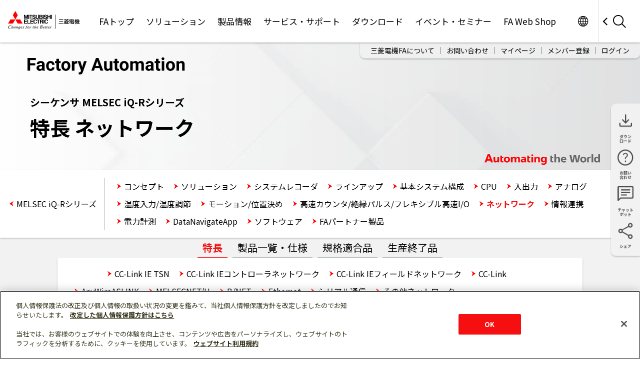

--- FILE ---
content_type: text/html
request_url: https://www.mitsubishielectric.co.jp/fa/products/cnt/plcr/pmerit/network/index.html
body_size: 5211
content:
<!DOCTYPE html>
<html lang="ja" prefix="og: http://ogp.me/ns#">
<head>
<meta http-equiv="Content-Type" content="text/html; charset=UTF-8">
<title>特長 ネットワーク 概要 | MELSEC iQ-Rシリーズ | シーケンサ | 製品情報 | 三菱電機FA</title>
<meta name="keywords" content="三菱電機,FA,Factory Automation">
<meta name="description" content="三菱電機FAサイトでは、シーケンサ MELSEC iQ-Rシリーズ特長 ネットワーク 概要に関する最新情報・製品情報・技術資料・カタログなどの情報を掲載しています。">
<meta name="viewport" content="width=device-width,initial-scale=1">
<meta name="format-detection" content="telephone=no">
<link type="image/x-icon" href="/favicon.ico" rel="shortcut icon">
<link rel="apple-touch-icon-precomposed" href="https://www.mitsubishielectric.com/m/common/img/apple-touch-icon-precomposed.png">

<!-- facebook用メタ情報 -->
<meta property="og:type" content="article">
<meta property="og:url" content="https://www.mitsubishielectric.co.jp/fa/products/cnt/plcr/pmerit/network/index.html">
<meta property="og:title" content="特長 ネットワーク 概要 | MELSEC iQ-Rシリーズ | シーケンサ | 製品情報 | 三菱電機FA">
<meta property="og:description" content="三菱電機FAサイトでは、シーケンサ MELSEC iQ-Rシリーズ特長 ネットワーク 概要に関する最新情報・製品情報・技術資料・カタログなどの情報を掲載しています。">
<meta property="og:image" content="https://www.mitsubishielectric.co.jp/fa/shared/img/ogp/thumb_01.jpg">
<!-- /facebook用メタ情報 -->

<!-- Mel styles gws0001 -->
<link rel="stylesheet" href="/fa/shared/gws0001/default/libs/normalize.css/7.0.0/normalize.css">
<link rel="stylesheet" href="/fa/shared/gws0001/default/css/layouts.css">
<link rel="stylesheet" href="/fa/shared/gws0001/css/style.css">

<link rel="stylesheet" href="/fa/products/assets/css/category.css">
<link rel="stylesheet" href="/fa/products/cnt/plcr/pmerit/assets/css/style.css">

<!-- Mel JS gws0001 -->
<script src="/fa/shared/gws0001/default/libs/jquery/jquery-3.6.0.min.js"></script>
<script>
  window.jQuery3_6 = jQuery.noConflict();
</script>
<script src="/fa/shared/gws0001/default/js/libs.js"></script>
<script src="/fa/shared/gws0001/js/functions.js"></script>
<script src="/shared/js/head_include.js"></script>
<script src="/fa/shared/js/linkinfo.js"></script>
</head>

<body>
<noscript><div class="noscript"><p class="noscript__msg">JavaScriptを有効に設定してからご利用ください。</p><div class="noscript__link"><a href="/sitemap/">総合サイトマップはこちら</a></div></div></noscript>
<header class="gs18-Header gs18-Header--MinInteraction" role="banner" data-js-gs18-header>
<!-- /.gs18-Header --></header>

<main class="container-fluid">
<div class="c-mainVisual">
<div class="c-mainVisual__main">
<div class="c-mainVisual__fa"><img src="/fa/shared/gws0001/img/fa_logo.svg" alt="Factory Automation" width="315" height="35"></div>
<h1 class="c-mainVisual__title">
<span class="c-mainVisual__subTitle">シーケンサ MELSEC iQ-Rシリーズ</span>
特長 ネットワーク</h1>
<div class="c-mainVisual__background"><img src="/fa/products/assets/img/img_mv-1_sm.jpg" alt="" width="1440" height="320" decoding="async"></div>
</div>
</div><!-- /.c-mainVisual -->

<div class="c-localNav" data-js-products-local-nav="/fa/products/cnt/plcr/pmerit/network/index.html">
<div class="c-localNav__inner">
<ul class="c-list c-list--float">
<li class="c-list__item"><a class="u-icons u-icons--bulletLeft" href="/fa/products/index.html">製品情報</a></li>
</ul><!-- /.c-list -->
</div><!-- /.c-localNav__inner -->
</div><!-- /.c-localNav -->

<div class="c-switchNav" data-js-switch-nav>
</div><!-- /.c-switchNav -->

<div class="c-layerNav" data-js-layer-nav="NWK_01">
</div><!-- /.c-layerNav -->

<div class="l-inner--medium l-separator-x6">

<ul class="c-anchorNav c-list c-list--float n1st-anchorNav" data-js-anchor-nav="">
</ul><!-- /.c-anchorNav -->

<section class="l-section l-section-network" id="section01">
	<h2 class="c-headingLv2">ネットワークユニット</h2>
	<p class="c-text">生産現場で要求される高速な制御、大容量データの管理、自由な配線性、簡単な立上げ・メンテナンスなど、システムの全体最適化という産業用ネットワークへの新たなニーズにお応えします。</p>
	<div class="l-grid l-grid--center l-separator-x2">
		<div class="l-grid__item l-grid__item-12">
			<div class="c-img"><img src="img/fig_network01.jpg" alt=""></div>
		</div><!-- /.l-grid__item -->
	</div><!-- /.l-grid -->

	<p class="nwk-idx-logo01 l-separator-x3"><img src="../assets/img/logo_cclinkie_tsn.png" alt=""></p>
	<p class="c-titleText l-separator-x1-imp">生産現場とITシステムを融合するオープン統合ネットワーク</p>
	<ul class="c-list c-list_squarebullet l-separator-x0-imp">
		<li class="c-list__item">リアルタイム性を確保した制御通信を実施しながら、ITシステムとの情報通信を同一ネットワークで融合</li>
		<li class="c-list__item">接続局同士で&plusmn;1&micro;s以下の高精度な時刻同期を行い、トラブル発生時の正確な時系列解析が可能</li>
		<li class="c-list__item">最小31.25&micro;s<sup>*1</sup>の通信周期で、高精度なモーション制御を実現</li>
	</ul><!-- /.c-list -->
	<ul class="c-list l-separator-x1-imp">
		<li class="c-note c-note--order"><span class="c-note__num">*1.</span>モーションユニット（RD78GH）の高速モードを使用した場合の値です。詳細は「<a href="#" onclick="toManualInfo('IB-0300410','ssc','9','1'); return false;" target="_blank">MELSEC iQ-R モーションユニットユーザーズマニュアル（応用編）（IB-0300410）</a>」をご参照ください。</li>
	</ul>

	<p class="nwk-idx-logo01 l-separator-x3"><img src="../assets/img/logo_cclinkie_control.png" alt=""></p>
	<p class="c-titleText l-separator-x1-imp">高速、大容量、高信頼なコントローラ分散制御ネットワーク</p>
	<ul class="c-list c-list_squarebullet l-separator-x0-imp">
		<li class="c-list__item">最大リンク点数128Kワード、通信速度1Gbpsで大容量データの高速伝送を実現</li>
		<li class="c-list__item">光二重ループや外部供給電源などの多彩な機能で、より高信頼な分散制御システムを構築</li>
	</ul><!-- /.c-list -->

	<p class="nwk-idx-logo01 l-separator-x3"><img src="../assets/img/logo_cclinkie_field.png" alt=""></p>
	<p class="c-titleText l-separator-x1-imp">自由度の高い配線性を実現するフィールドネットワーク</p>
	<ul class="c-list c-list_squarebullet l-separator-x0-imp">
		<li class="c-list__item">コントローラ間通信、I/O制御のみならず安全制御、モーション制御が可能</li>
		<li class="c-list__item">製造ラインや装置、機器のレイアウトに合わせ、自由で柔軟な配線を実現</li>
	</ul><!-- /.c-list -->

	<h3 class="c-headingLv3 c-headingLv2">各ネットワークの特長</h3>
	<p class="c-text">お客様の用途に最適なネットワークをお選びいただけます。<sup>*2</sup></p>
	<div class="c-table c-table--scroll l-separator-x1-imp">
		<table class="c-table__content padless" id="nwk-index-table01">
			<thead class="c-table__head">
				<tr>
					<th colspan="3">項　目</th>
					<th colspan="2" class="nwk-idx-logo02"><img src="../assets/img/logo_cclinkie_tsn.png" alt=""></th>
					<th colspan="2" class="nwk-idx-logo02"><img src="../assets/img/logo_cclinkie_control.png" alt=""></th>
					<th class="nwk-idx-logo02"><img src="../assets/img/logo_cclinkie_field.png" alt=""></th>
				</tr>
			</thead>
			<tbody class="c-table__contentBody">
				<tr>
					<th colspan="3">通信ケーブル</th>
					<td class="td01"><img src="img/icon_ethernet_cable.png" class="h30" alt=""><br>Ethernet<br>ケーブル</td>
					<td class="td01"><img src="img/icon_optical-fiber_cable.png" class="h30" alt=""><br>光ファイバー<br>ケーブル</td>
					<td class="td02"><img src="img/icon_ethernet_cable.png" class="h30" alt=""><br>Ethernet<br>ケーブル</td>
					<td class="td02"><img src="img/icon_optical-fiber_cable.png" class="h30" alt=""><br>光ファイバー<br>ケーブル</td>
					<td class="td03"><img src="img/icon_ethernet_cable.png" class="h30" alt=""><br>Ethernet<br>ケーブル</td>
				</tr>
				<tr>
					<th rowspan="4">主な用途</th>
					<th colspan="2" class="u-ta--center"><img src="img/icon_unit01.png" class="h30" alt=""><br>コントローラ間</th>
					<td colspan="2">&#9679;</td>
					<td colspan="2">&#9679;</td>
					<td>&#9679;</td>
				</tr>
				<tr>
					<th rowspan="3" class="u-ta--center">フィールド間</th>
					<th class="u-ta--center"><img src="img/icon_unit02.png" class="h30" alt=""><br>一般制御</th>
					<td>&#9679;</td>
					<td>&#9679;</td>
					<td colspan="2">&mdash;</td>
					<td>&#9679;</td>
				</tr>
				<tr>
					<th class="u-ta--center"><img src="img/icon_unit03.png" class="h60" alt=""><br>駆動制御</th>
					<td>&#9679;</td>
					<td>&#9679;</td>
					<td colspan="2">&mdash;</td>
					<td>&#9679;</td>
				</tr>
				<tr>
					<th class="u-ta--center"><img src="img/icon_unit04.png" class="h30" alt=""><br>安全制御</th>
					<td>&#9679;</td>
					<td>&mdash;</td>
					<td colspan="2">&mdash;</td>
					<td>&#9679;</td>
				</tr>
				<tr>
					<th colspan="3">通信速度</th>
					<td>1Gbps/100Mbps</td>
					<td>1Gbps</td>
					<td colspan="2">1Gbps</td>
					<td>1Gbps</td>
				</tr>
				<tr>
					<th colspan="3">最大接続局数</th>
					<td colspan="2">121台<sup>*3</sup></td>
					<td colspan="2">120台</td>
					<td>121台<sup>*3</sup></td>
				</tr>
				<tr>
					<th colspan="3">IP通信の混在</th>
					<td>&#9679;</td>
					<td><span class="supcenter">&#9679;<sup>*4</sup></span></td>
					<td colspan="2">&mdash;</td>
					<td>&mdash;</td>
				</tr>
				<tr>
					<th rowspan="5">1ネットワーク<br>あたりの<br>最大リンク<br>点数</th>
					<th colspan="2">リモート入力（RX）、<br>リモート出力（RY）</th>
					<td colspan="2">16384点、2KB</td>
					<td colspan="2">&mdash;</td>
					<td>16384点、2KB</td>
				</tr>
				<tr>
					<th colspan="2">リモートレジスタ<br>（RWr/RWw）</th>
					<td colspan="2">8192点、16KB</td>
					<td colspan="2">&mdash;</td>
					<td>8192点、16KB</td>
				</tr>
				<tr>
					<th colspan="2">リンクリレー（LB）</th>
					<td colspan="2">32768点、4KB</td>
					<td colspan="2">32768点、4KB</td>
					<td>&mdash;</td>
				</tr>
				<tr>
					<th colspan="2">リンクレジスタ（LW）</th>
					<td colspan="2">16384点、32KB<br>リンク点数拡張時:524288点、1024KB</td>
					<td colspan="2">131072点、256KB</td>
					<td>&mdash;</td>
				</tr>
				<tr>
					<th colspan="2">リンク入力（LX）、<br>リンク出力（LY）</th>
					<td colspan="2"><span class="supcenter">&mdash;<sup>*5</sup></span></td>
					<td colspan="2">8192点、1KB</td>
					<td>&mdash;</td>
				</tr>
				<tr>
					<th colspan="3">最大局間距離</th>
					<td>100m</td>
					<td>550m</td>
					<td>100m</td>
					<td>550m</td>
					<td>100m</td>
				</tr>
				<tr>
					<th rowspan="4">伝送路形式/<br>総延長距離</th>
					<th colspan="2"><span class="icon_flex"><img src="img/icon_line.png" class="h30" alt=""><span> ： </span><span>ライン</span></span></th>
					<td>12000m</td>
					<td>66000m</td>
					<td>11900m</td>
					<td>&mdash;</td>
					<td>12000m</td>
				</tr>
				<tr>
					<th colspan="2"><span class="icon_flex"><img src="img/icon_ring.png" class="h30" alt=""><span> ： </span><span>リング</span></span></th>
					<td>12100m</td>
					<td>66550m</td>
					<td>12000m</td>
					<td>66000m</td>
					<td>12100m</td>
				</tr>
				<tr>
					<th colspan="2"><span class="icon_flex"><img src="img/icon_star.png" class="h30" alt=""><span> ： </span><span>スター</span></span></th>
					<td>システム構成<br>による</td>
					<td>システム構成<br>による</td>
					<td>システム構成<br>による</td>
					<td>&mdash;</td>
					<td>システム構成<br>による</td>
				</tr>
				<tr>
					<th colspan="2"><span class="icon_flex"><img src="img/icon_line-star.png" class="h30" alt=""><span> ： </span><span>ライン・スター<br>混在</span></span></th>
					<td>システム構成<br>による</td>
					<td>システム構成<br>による</td>
					<td>システム構成<br>による</td>
					<td>&mdash;</td>
					<td>システム構成<br>による</td>
				</tr>
			</tbody>
		</table><!-- /.c-table__content" -->
	</div><!-- /.c-table -->
	<ul class="c-list l-separator-x1-imp">
		<li class="c-note c-note--order"><span class="c-note__num">*2.</span>各ユニットの性能仕様の詳細は各ユニットのマニュアルをご参照ください。</li>
		<li class="c-note c-note--order"><span class="c-note__num">*3.</span>マスタ局を含みます。</li>
		<li class="c-note c-note--order"><span class="c-note__num">*4.</span>RJ45コネクタとの接続には光ポート付きスイッチまたはメディアコンバータが必要です。</li>
		<li class="c-note c-note--order"><span class="c-note__num">*5.</span>Controlのリンク入出力は、TSNのリモート入出力に統合されたため、廃止されました。</li>
	</ul>

	<h3 class="c-headingLv3 c-headingLv2">その他ネットワーク</h3>

	<div id="other_network" class="l-separator-x3">
		<p class="c-text">CC-Link IE系ネットワーク以外にも、様々なネットワークに対応しています。</p>
		<ul class="logo_gr01">
			<li><img src="../assets/img/logo_cclink.png" alt="CC-Link" class="h40"></li>
			<li><img src="../assets/img/logo_anywire.png" alt="AnyWireASLINK"></li>
			<li><img src="../assets/img/melsecneth.png" alt="MELSECNET/H"></li>
			<li><img src="../assets/img/bnet.png" alt="B/NET"></li>
		</ul>
		<p class="c-text l-separator-x0-imp">他オープンネットワークに対応しているユニットもラインアップしています。</p>
		<div class="opennet l-separator-x0_5">
			<div class="logo_gr02_wrap gr02-1">
				<ul class="c-list c-list_squarebullet l-separator-x0-imp">
					<li class="c-list__item">Ethernet系ネットワーク</li>
				</ul><!-- /.c-list -->
				<ul class="logo_gr02">
					<li><img src="../assets/img/bacnet.png" alt="BACnet&reg;"></li>
					<li><img src="../assets/img/ethernetip.png" alt="EtherNet/IP&trade;"></li>
				</ul>
			</div>
			<div class="logo_gr02_wrap gr02-2">
				<ul class="c-list c-list_squarebullet">
					<li class="c-list__item">シリアル系ネットワーク</li>
				</ul><!-- /.c-list -->
				<ul class="logo_gr02">
					<li><img src="../assets/img/canopen.png" alt="CANopen&reg;"></li>
					<li><img src="../assets/img/profibus.png" alt="PROFIBUS&reg;"></li>
					<li><img src="../assets/img/devicenet.png" alt="DeviceNet&reg;"></li>
					<li><img src="../assets/img/modbus.png" alt="MODBUS&reg;"></li>
				</ul>
			</div>
			<div class="logo_gr02_wrap gr02-3">
				<ul class="c-list c-list_squarebullet">
					<li class="c-list__item">その他</li>
				</ul><!-- /.c-list -->
				<ul class="logo_gr02">
					<li><img src="../assets/img/iolink.png" alt="IO-Link"></li>
					<li><img src="../assets/img/gpib.png" alt="GP-IB"></li>
				</ul>
			</div>
		</div>
	</div>
</section><!-- /#section01 -->

<section class="l-section" id="section02">
	<h2 class="c-headingLv2">関連資料</h2>
	<div class="catalog_doclink l-separator-x3">
		<div class="catalog">
			<div class="thumb">
				<script type="text/javascript">toCatalogInfo('L08657','plcnet','6','1');</script>
			</div>
			<div class="summary">
				<script type="text/javascript">toCatalogInfo('L08657','plcnet','3','1','1')</script>
			</div>
		</div>
		<div class="catalog">
			<div class="thumb">
				<script type="text/javascript">toCatalogInfo('L08655','plcnet','6','1');</script>
			</div>
			<div class="summary">
				<script type="text/javascript">toCatalogInfo('L08655','plcnet','3','1','1')</script>
			</div>
		</div>
		<div class="catalog">
			<div class="thumb">
				<script type="text/javascript">toCatalogInfo('L08110','plcnet','6','1');</script>
			</div>
			<div class="summary">
				<script type="text/javascript">toCatalogInfo('L08110','plcnet','3','1','1')</script>
			</div>
		</div>
		<div class="catalog">
			<div class="thumb">
				<script type="text/javascript">toCatalogInfo('L08015','plcnet','6','1');</script>
			</div>
			<div class="summary">
				<script type="text/javascript">toCatalogInfo('L08015','plcnet','3','1','1')</script>
			</div>
		</div>
	</div>
</section><!-- /#section02 -->

</div><!-- /.l-inner -->
</main>

<div class="c-breadcrumb">
<ul class="c-breadcrumb__list" data-js-products-breadcrumb>
</ul><!-- /.c-breadcrumb__list -->
</div><!-- /.c-breadcrumb -->

<footer class="gs18-Footer" role="contentinfo" data-js-gs18-footer>
<!-- /.gs18-Footer --></footer>

<!-- Mel JS gws0001 -->
<script src="/fa/shared/gws0001/js/init.js"></script>

<script src="/fa/products/assets/js/category.js"></script>
</body>
</html>


--- FILE ---
content_type: text/html
request_url: https://www.mitsubishielectric.co.jp/fa/shared/gws0001/include/me_header.html
body_size: 2527
content:
<!-- <style>
body {padding-top: 50px;}
.gs18-Header__Information {
  background: #f2f2f2;
  padding: 14px 15px;
  position: relative;
  z-index: 2;
  box-shadow: 0 2px 3px 0 rgba(0,0,0,.1);
}
.gs18-Header__InformationInner {
  max-width: 1380px;
  margin: 0 auto;
}
.gs18-Header__InformationItem {
  color: red;
  font-size: 15px;
}
@media only screen and (max-width: 980px) {
  body {padding-top: 73px;}
}  
</style> -->

<header class="gs18-Header is-flyout gs18-Header--MinInteraction gs18-Header--BuJp" role="banner" data-js-gs18-header>
  <!-- 障害発生のお知らせ:開始 -->
  <!-- <div class="gs18-Header__Information">
    <div class="gs18-Header__InformationInner">
      <p class="gs18-Header__InformationItem">現在、一部サービスで障害が発生しています。詳細は <a class="gs18-Link gs18-Link--External" href="/fa/announce/2024/20240326.html" target="_blank">こちら <img src="/fa/shared/common/img/icon/icon_targetBlank.svg" alt="別ウィンドウが開きます" width="12" height="12"></a> をご確認ください。</p>
    </div>
  </div> -->
  <!-- 障害発生のお知らせ:終了 -->
  
  <!-- 復旧のお知らせ:開始 -->
  <!-- <div class="gs18-Header__Information">
    <div class="gs18-Header__InformationInner">
      <p class="gs18-Header__InformationItem">【復旧のお知らせ】一部サービスに障害が発生しておりましたが、現在は復旧いたしました。エラーメッセージが表示される場合は「ctrl＋F5」を押下してください。</p>
    </div>
  </div> -->
  <!-- 復旧のお知らせ:終了 -->

  <div class="gs18-Header__Inner">
    <div class="gs18-Header__Logo">
      <a href="/ja/"><img src="/fa/shared/gws0001/img/me_logo.svg" alt="三菱電機" width="144" height="37"></a>
    </div>
    <div class="gs18-Header__Global">
      <a href="https://www.mitsubishielectric.com/fa/worldwide/" class="gs18-Header__GlobalLink" onclick="window.MEL_FUNCTIONS.openNewWindow('https://www.mitsubishielectric.com/fa/worldwide/index.html', 1024, 640);return false;">Worldwide</a>
      <!-- /.gs18-Header__Global -->
    </div>
    <div class="gs18-Header__Search">
      <div class="gs18-Header__SearchInner">
        <div class="gs18-Header__SearchInput">
          <div class="gs18-SearchBox">
            <form action="https://search.mitsubishielectric.co.jp/mar/fa/cross/search.x" method="get" name="seek" id="seek">
              <div class="gs18-SearchBox__Items">
                <div class="gs18-SearchBox__QueryWrap">
                  <input id="MF_form_phrase" type="text" name="q" autocomplete="off" title="キーワードを入力" placeholder="キーワードを入力" class="gs18-SearchBox__QueryInput">
                </div>
                <button type="submit" class="gs18-SearchBox__Submit"><span>検索</span></button>
              </div>
              <input type="hidden" name="ec" value="utf8">
              <input type="hidden" name="mode" value="all">
              <input type="hidden" name="re" value="header">
            </form>
          </div>
        </div>
        <button type="button" class="gs18-Header__SearchBtn" data-js-gs18-search-open-box>
          <img src="/fa/shared/gws0001/default/img/icon/Search.svg" alt="検索">
        </button>
      </div>
    </div>
    <a class="gs18-Header__Hamburger" data-js-gs18-pulldown-open-global-menu href="#">
      <img src="/fa/shared/gws0001/default/img/icon/Menu.svg" alt="≡ Open menu.">
    </a>
    <nav class="gs18-HeaderNav">
      <ul class="gs18-HeaderNav__Menu">
        <li class="gs18-HeaderNav__Item">
          <a class="gs18-HeaderNav__Text global_menu" data-action="Top" href="/fa/index.html">FAトップ</a>
        </li><!-- /FA Top -->

        <li class="gs18-HeaderNav__Item">
          <a data-js-gs18-pulldown-open-menu="/fa/shared/gws0001/data/megadropdown_solutions.json" class="gs18-HeaderNav__Text global_menu" data-action="Solution" href="/fa/solutions/index.html">ソリューション</a>
        </li><!-- /Solutions -->

        <li class="gs18-HeaderNav__Item">
          <a data-js-gs18-pulldown-open-menu="/fa/shared/gws0001/data/megadropdown_products.json" class="gs18-HeaderNav__Text global_menu" data-action="Products" href="/fa/products/index.html">製品情報</a>
        </li><!-- /Products -->

        <li class="gs18-HeaderNav__Item">
          <a data-js-gs18-pulldown-open-menu="/fa/shared/gws0001/data/megadropdown_service-support.json" class="gs18-HeaderNav__Text global_menu" data-action="Service-Support" href="/fa/service-support/index.html">サービス・サポート</a>
        </li><!-- /Service & Support -->

        <li class="gs18-HeaderNav__Item">
          <a data-js-gs18-pulldown-open-menu="/fa/shared/gws0001/data/megadropdown_download.json" class="gs18-HeaderNav__Text global_menu" data-action="Download" href="/fa/download/index.html">ダウンロード</a>
        </li><!-- /Downlods -->

        <li class="gs18-HeaderNav__Item">
          <a data-js-gs18-pulldown-open-menu="/fa/shared/gws0001/data/megadropdown_events-seminars.json" class="gs18-HeaderNav__Text global_menu" data-action="Event-Seminar" href="/fa/events-seminars/index.html">イベント・セミナー</a>
        </li><!-- /Event & Seminar -->

        <li class="gs18-HeaderNav__Item">
          <a class="gs18-HeaderNav__Text global_menu" data-action="Web-Shop" href="https://fa-webshop.mitsubishielectric.co.jp/">FA Web Shop</a>
        </li><!-- /FA Web Shop -->
      </ul>
    </nav>
    <nav class="gs18-HeaderSubNav">
      <ul class="gs18-HeaderSubNav__Menu">
        <li class="gs18-HeaderSubNav__Item">
          <a class="gs18-HeaderSubNav__Text global_menu" data-action="AboutUs" href="/fa/about-us/index.html">三菱電機FAについて</a>
        </li>
        <li class="gs18-HeaderSubNav__Item">
          <a class="gs18-HeaderSubNav__Text global_menu" data-action="AboutUs" href="/fa/contact-us/index.html">お問い合わせ</a>
        </li>
        <li class="gs18-HeaderSubNav__Item">
          <a class="gs18-HeaderSubNav__Text global_menu" data-action="AboutUs" href="/fa/ssl/mypage/top/index.do" data-link-my-account>マイページ</a>
        </li>
        <li class="gs18-HeaderSubNav__Item before_login">
          <a class="gs18-HeaderSubNav__Text global_menu" data-action="AboutUs" href="/fa/ssl/php/members/registuser/kiyaku.php" data-link-regist-members>メンバー登録</a>
        </li>
        <li class="gs18-HeaderSubNav__Item after_login">
          <a class="gs18-HeaderSubNav__Text global_menu" data-action="AboutUs" href="#" data-link-bookmark>マイページ保存</a>
        </li>
        <li class="gs18-HeaderSubNav__Item before_login">
          <a class="gs18-HeaderSubNav__Text global_menu" data-action="AboutUs" href="/fa/ssl/php/members/b_login.php" data-link-members-login>ログイン</a>
        </li>
        <li class="gs18-HeaderSubNav__Item after_login">
          <a class="gs18-HeaderSubNav__Text global_menu" data-action="AboutUs" href="/fa/ssl/php/members/logout/logout.php" data-link-members-logout>ログアウト</a>
        </li>
      </ul>
    </nav>
    <!-- /.gs18-Header__Inner -->
  </div>
  <!-- /.gs18-Header -->
  <img width="1" height="1" src="/members/ssl/php/members/auth/loginchk.gif" alt="" style="display: none;">
</header>


--- FILE ---
content_type: text/html
request_url: https://www.mitsubishielectric.co.jp/fa/shared/gws0001/default/include/_footer.html
body_size: 639
content:
<footer class="gs18-Footer" role="contentinfo" data-js-gs18-footer>
	<div data-js-gs18-footer-atw></div>
	<div data-js-gs18-footer-sns></div>
	<div data-js-gs18-footer-main></div>
<!-- /.gs18-Footer --></footer>

<div style="display:none">
<iframe id="ma_iframe" src="/fa/shared/js/data/maform.html"></iframe>
</div>
<div id="login_parts" style="display:none">
<div class="login_after">
<p class="handle" title="名前"></p>
<p class="fh" title="法人格(前)"></p>
<p class="office" title="会社名"></p>
<p class="lh" title="法人格(後)"></p>
<p class="tel" title="電話番号(固定)"></p>
<p class="mtel" title="電話番号(携帯)"></p>
<p class="maddr" title="E-mail"></p>
</div>
<div class="login_before"></div>
</div><!-- /login_parts -->
<script type="text/javascript" src="/fa/shared/js/maTool.js"></script>


--- FILE ---
content_type: text/html
request_url: https://www.mitsubishielectric.co.jp/fa/shared/gws0001/include/_footer_sns.html
body_size: 605
content:
<div class="gs18-Footer__Inner">
<h2 class="gs18-Footer__Title gs18-HeadingLv2">Follow us</h2>
<ul class="gs18-Footer__SNS">
<li><a class="gs18-Footer__SNSYoutube" href="https://www.youtube.com/c/MitsubishiElectricFA" target="_blank" rel="noopener"><img src="/fa/shared/gws0001/default/img/icon/YouTube.svg" alt="YouTube (open new window)"></a></li>
<li><a class="gs18-Footer__SNSTwitter" href="https://twitter.com/MitsubishiFA_JP" target="_blank" rel="noopener"><img src="/fa/shared/gws0001/default/img/icon/Twitter.svg" alt="Twitter (open new window)"></a></li>
<li><a class="gs18-Footer__SNSFacebook" href="https://www.facebook.com/MitsubishiElectricFA.JP" target="_blank" rel="noopener"><img src="/fa/shared/gws0001/default/img/icon/Facebook.svg" alt="Facebook (open new window)"></a></li>
<li><a class="gs18-Footer__SNSLinkedin" href="https://www.linkedin.com/company/mitsubishi-electric-fa-global/" target="_blank" rel="noopener"><img src="/fa/shared/gws0001/default/img/icon/Linkedin.svg" alt="LinkedIn (open new window)"></a></li>
</ul>
</div>


--- FILE ---
content_type: text/html
request_url: https://www.mitsubishielectric.co.jp/fa/products/cnt/plcr/pmerit/network/data/settings.json
body_size: 3187
content:
<!DOCTYPE HTML>
<html lang="ja">
<head>
<meta http-equiv="Content-Type" content="text/html; charset=UTF-8">
<meta name="keywords" content="">
<meta name="description" content="">
<title>三菱電機 お探しのページが見つかりません</title>
<meta name="viewport" content="width=device-width,initial-scale=1">
<meta name="format-detection" content="telephone=no">
<link rel="apple-touch-icon-precomposed" href="https://www.mitsubishielectric.co.jp/shared_resp/v0006/img/apple-touch-icon.png">
<link rel="stylesheet" href="/shared_resp/v0006/css/base.css">
<link rel="stylesheet" href="/shared_resp/v0006/css/migrate.css">
<link rel="stylesheet" href="/Errors/css/404.css">
<script src="/shared_resp/v0006/js/init.min.js"></script>
<script src="/shared/js/head_include.js"></script>
</head>
<body id="container" class="w1200">
<div id="v0006">
<div class="v0006__container">
<a href="#anchor-main" id="skipnav-main">このページの本文へ</a>
<!-- .global_header v0006 -->
<div class="g-overlay"></div>
<header class="global-header"></header>
<!-- /.global-header -->
<p id="anchor-main">ここから本文</p>
<noscript><div class="noscript"><p class="noscript__msg">JavaScriptを有効に設定してからご利用ください。</p><div class="noscript__link"><a href="/sitemap/">総合サイトマップはこちら</a></div></div></noscript>
<article id="main" role="main">
<div class="container">
<h1 class="title">お探しのページが<br class="sp_only">見つかりません。</h1>
<p class="msg_notfound">申し訳ございません。お探しのページは見つかりませんでした。<br> ページが移転または削除されたか、お客様のタイプミスの可能性があります。</p>
<div class="nf_nav_area">
<div class="container">
<p class="caption">「総合トップページ」または「総合サイトマップ」から該当するページをお探しいただくか、下記「サイト内検索」をご利用ください。</p>
<div class="mf_finder_container">
<!-- ↓検索窓用カスタムエレメント -->
<mf-search-box submit-text="" ajax-url="https://finder.api.mf.marsflag.com/api/v1/finder_service/documents/2792b945/search" serp-url="/search/mf3/index.html#/" placeholder="三菱電機サイト内検索" doctype-hidden options-hidden></mf-search-box>
</div>
<ul class="list_link">
<li class="link_top"><a href="/index.html">三菱電機トップページへ</a></li>
<li class="link_sitemap"><a href="/sitemap/index.html">三菱電機総合サイトマップへ</a></li>
</ul>
</div>
</div>
</div>
</article>
<!-- .global_footer v0006 -->
</div>
<footer class="global-footer">
<noscript><div class="gf-container"><p class="gf-copyright">© Mitsubishi Electric Corporation</p></div></noscript>
</footer>
<!-- /.global-footer -->
</div>
<script src="/shared_resp/v0006/js/base.min.js"></script>
<script src="/shared_resp/v0006/js/migrate.min.js"></script>
</body>
</html>


--- FILE ---
content_type: text/css
request_url: https://www.mitsubishielectric.co.jp/fa/products/cnt/plcr/pmerit/assets/css/style.css
body_size: 15151
content:
@charset "UTF-8";
/* [共通] */
sup {
	font-size: 75%;
	vertical-align: baseline;
	margin-right: 0.25em;
}
sub {
	font-size: 70%;
	vertical-align: baseline;
	margin-right: 0.1em;
	bottom: -0.05em;
}
.supcenter {
	position: relative;
}
.supcenter sup {
	position: absolute;
	top: 0.75em;
	left: 1.5em;
}
.supcenter .app {
	position: absolute;
	top: 0;
	left: 1.1em;
}
.tag, .c-anchorNav sup{ /* h2→自動生成アンカーナビ対策 */
	display: none;
}
.n1st-anchorNav li:nth-child(1) { /* 最初を表示しないアンカーナビ */
	display: none;
}
.c-titleText.c-headingLv2 {
	padding-bottom: 0;
}
.c-heading_squarebullet {
	padding-left: 1.2em;
	padding-bottom: 0.2em;
	border-bottom: 1px dotted #666;
	position: relative;
}
.c-heading_squarebullet::before {
	display:inline-block;
	content: "";
	width: 0.7em;
	height: 0.7em;
	background-color: #666;
	position: absolute;
	top: 0.45em;
	left: 0.15em;
}
.c-heading_squarebullet.noborder {
	border-bottom: none;
}
.c-headingLv4.bg-gray {
	padding: 0.15em 0.5em;
	background-color: #EEE;
}
.c-headingLv4.border-btm {
	padding-bottom: 0.25em;
	border-bottom: 1px solid #666;
}
.palt {
	font-feature-settings: "palt";
}
.ilb {
	display: inline-block;
}
.fc-teal {
	color: #009599;
}
.c-list--order_indices .c-list__item {
	text-indent: -1.2em;
	margin-left: 1.2em;
}
.c-list--order_indices .c-list__item .c-list__marker {
	display: inline-block;
	width: 1.2em;
}
.u-box.u-box_thin {
	padding: 15px 25px;
}
.txt_icon {
	display: inline-block;
	font-weight: bold;
	line-height: 1;
	white-space: nowrap;
	color: #FFF;
	margin-left: 0.5em;
	position: relative;
}
.txt_icon.new, .c-headingLv4.new {
	background-color: #F00;
}
.c-headingLv3 .txt_icon {
	font-size: 70%;
	padding: 0.2em 0.75em;
}
.c-table__content .txt_icon {
	font-size: 85%;
	vertical-align: bottom;
	padding: 0.2em 0.5em;
	bottom: 1px;
}
.c-titleText.with_date {
	display: flex;
	justify-content: space-between;
	align-items: flex-end;
}
.c-titleText.with_date .date {
	font-size: 85%;
	font-weight: normal;
}
.c-table__content thead th {
	text-align: center;
	vertical-align: middle;
	background-color: #d9d9d9;
}
.c-table__content tbody th {
	vertical-align: middle;
	background-color: #f7f7f7;
}
.c-table__content tbody .mid_th {
	background-color: #e8e8e8;
}
.c-table__content tbody td {
	text-align: center;
	vertical-align: middle;
}
.c-table__content tbody .u-ta--left {
	text-align: left;
}
.c-table__content.inherit {
	width: inherit;
}
.c-table__content img {
	vertical-align: bottom;
}
.c-table__content.padless th,
.c-table__content.padless td {
	padding: 7.5px 10px;
}
.c-table .spbet {
	display: flex;
	justify-content: space-between;
	align-items: flex-end;
	flex-wrap: wrap;
}
.tablettl_thead {
	display: flex;
	flex-wrap: wrap;
	justify-content: space-between;
	align-items: baseline;
	margin-bottom: 0.5em;
}
.tablettl_thead .c-titleText {
	margin-right: 2em;
}
.tablettl_thead .c-subText {
	margin-top: 0;
	margin-right: 0;
	margin-left: auto;
}
.c-list_squarebullet > .c-list__item {
	padding-left: 1.1em;
	margin-left: 0.3em;
	position: relative;
}
.c-list_squarebullet > .c-list__item::before {
	display:inline-block;
	content: "";
	width: 0.8em;
	height: 0.8em;
	background-color: #666;
	position: absolute;
	top: 0.7em;
	left: 0em;
}
.c-list_squarebullet > .c-list__item > .c-list--bullet > .c-list__item {
	padding-left: 0;
	padding-bottom: 0;
}
.img-border {
	border: 1px solid #999;
}
.icon_targetBlank {
	position: relative;
	top: 2px;
}
.c-note--mark.asterisk {
	padding-left: 0.6em;
	text-indent: -0.6em;
	margin-left: 0.4em;
}
.c-note--mark.asterisk::before {
	content: "*";
	width: 0.6em;
}
.l-grid__item-24per {
	width: 24%;
}
.l-grid__item-19per {
	width: 19%;
}
.l-grid__item-18per {
	width: 18%;
}

/* [共通／関連資料] */
.catalog_doclink .catalog {
	display: flex;
}
.catalog_doclink .catalog .thumb {
	flex-grow: 0;
	flex-shrink: 0;
}
.catalog_doclink .catalog .thumb table {
	width: 100%;
}
.catalog_doclink .catalog .thumb .docLinkImage {
	padding-right: 10px;
}
.catalog_doclink .catalog .thumb .docLinkImage img {
	width: 100%;
	height: auto;
	border: 1px solid #dcdcdc;
}
.catalog_doclink .catalog .summary .docLinkSiryo {
	line-height: 1.5;
	font-weight: bold;
	padding-bottom: 0.5em;
	text-align: left;
	font-size: 120%;
}
.catalog_doclink .catalog .summary .docLinkDate {
	line-height: 1.5;
	text-align: left;
	font-size: 115%;
}

/* [コンセプト] */
.concept_pagetitle {
	display: flex;
	justify-content: space-between;
	padding-left: 5px;
	padding-right: 5px;
	padding-bottom: 10px;
	border-bottom: 1px solid #CCC;
}
.concept_pagetitle + .c-anchorNav {
	margin-top: 40px;
}
.fa-movie_block.concept_movie {
	margin-top: 40px;
	display: flex;
	justify-content: center;
}
.l-section-concept {
	padding-bottom: 0;
}
.concept_feature {
	margin-top: 2.5em;
}
.concept_feature .icon {
	position: relative;
	top: 0.3em;
}

/* [コンセプト／コンセプトTOP] */
.l-section-concept_top {
	padding-top: 40px;
}
.l-section-concept_top .c-text strong {
	font-size: 125%;
	margin-right: 0.25em;
	position: relative;
	top: 0.05em;
}

/* [コンセプト／Safety] */
.c-list.rheinland {
	margin-top: 15px;
}
.c-list.rheinland > .c-list__item:nth-child(n+2) {
	margin-top: 10px;
}
.c-list.rheinland > .c-list__item > .c-list {
	margin-left: 0;
	padding-left: 0;
}

/* [ソリューション] */
.point_unit {
	margin-top: 2em;
}
.point_unit .sol-heading_point {
	color: #566392;
	border-bottom: 1px solid #566392;
	display: flex;
	align-items: center;
	margin-bottom: 1em;
}
.point_unit .sol-heading_point .pointnum {
	display: flex;
	flex-direction: column;
	justify-content: center;
	align-items: center;
	color: #FFF;
	background-color: #566392;
	flex-grow: 0;
	flex-shrink: 0;
}
.point_unit .sol-heading_point .pointnum .point {
	font-weight: normal;
}
.point_unit .sol-heading_point .pointnum .num {
	font-weight: bold;
}
.point_unit .sol-heading_point .txt {
	font-weight: bold;
}
.point_unit .sol-heading_point + .dv_steps {
	margin-top: -0.75em;
}
.l-section-solution .c-list_squarebullet li::before {
	background-color: #566392;
}
.footnote_bg {
	background-color: #EEE;
	padding-bottom: 0.5em;
}
.footnote_bg .c-note {
	padding-top: 0.5em;
	padding-bottom: 0;
	padding-left: 1.75em;
	padding-right: 1em;
	position: relative;
}
.footnote_bg .c-note::before {
	content: "";
	width: 0;
	height: 0;
	border-style: solid;
	border-left-color: #566392;
	border-top-color: transparent;
	border-right-color: transparent;
	border-bottom-color: transparent;
	position: absolute;
	top: 1em;
	left: 1em;
}

/* [ソリューション／インデックス] */
.sol_index {
	cursor: pointer;
}
.sol_index .txt .clickarea .ttl {
	color: #FFF;
	line-height: 1.2;
	background-color: #566392;
}
.sol_index .txt .clickarea .subtxt {
	color: #1c202e;
	background-color: #d5d8e4;
	position: relative;
}
.sol_index .txt .clickarea .subtxt::after {
	content: "";
	border-bottom: 1px solid #1c202e;
	border-right: 1px solid #1c202e;
	transform: rotate(45deg);
	position: absolute;
}
.sol_index .txt .clickarea.on .subtxt::after {
	transform: rotate(-135deg);
}
.sol_index .txt .openarea {
	display: none;
	background-color: #d5d8e4;
}
.sol_index .txt .default {  display: block}
.sol_index .txt .openarea .point li {
	color: #1c202e;
	position: relative;
	padding-left: 20px;
}
.sol_index .txt .openarea .point li::before {
	content: "";
	display: inline-block;
	background-image: url("../../solution/img/checkmark.png");
	background-repeat: no-repeat;
	background-size: contain;
	vertical-align: middle;
	position: absolute;
}
.sol_index .txt .openarea .detail {
	text-align: right;
}
.sol_index .txt .openarea .detail a {
	font-size: 100%;
	color: #FFF;
	background-color: #566392;
	position: relative;
	text-decoration: none;
}
.sol_index .txt .openarea .detail a::before {
	content: "";
	width: 0;
	height: 0;
	border-style: solid;
	border-left-color: #FFF;
	border-top-color: transparent;
	border-right-color: transparent;
	border-bottom-color: transparent;
	position: absolute;
}
.sol_index .txt .openarea .detail a:hover {
	color: #1c202e;
	background-color: #FFF;
}
.sol_index .txt .openarea .detail a:hover::before {
	border-left-color: #1c202e;
}

/* [ソリューション／開発工数を削減したい] */
#gxworks3 .steps .step1 {
	background-color: #f3efd9;
}
#gxworks3 .steps .step2 {
	background-color: #e2ece8;
}
#gxworks3 .steps .step3 {
	background-color: #dfe6f2;
}
#gxworks3 .steps .step4 {
	background-color: #dad7e6;
}
#gxworks3 .steps .faet .c-list__item {
	padding-top: 2px;
	padding-bottom: 2px;
}
#gxworks3 .introduction {
	background-color: #EEE;
	margin-top: 1.5em;
	padding: 1em;
}
#gxworks3 .introduction .youtube {
	padding-top: 16px;
}
#gxworks3 .introduction .youtube .msg .balloon {
	color: #FFF;
	display: inline-block;
	background-color: #566392;
	padding: 1em 3em;
	border-radius: 1em;
	position: relative;
}
#gxworks3 .introduction .youtube .msg .balloon::before {
	content: "";
	width: 0;
	height: 0;
	border-style: solid;
	position: absolute;
}
#gxworks3 .introduction .youtube .msg .balloon .bal1 {
	font-weight: bold;
}
#sol-dev-melsoftlib {
	padding: 1em;
	background-color: #EEE;
	margin-top: 2em;
}
#sol-dev-melsoftlib .block01 {
	display: flex;
}
#sol-dev-melsoftlib .block01 .logo img {
	width: 100%;
	height: auto;
}
#sol-dev-melsoftlib .block01 .link {
	padding-left: 1em;
	padding-bottom: 1em;
}
#sol-dev-melsoftlib .block01 .link .c-list.footnote_bg {
	background-color: #FFF;
}
#sol-dev-melsoftlib .block02 {
	padding: 1em;
	background-color: #FFF;
}
#sol-dev-melsoftlib .block02 .fb01,
#sol-dev-melsoftlib .block02 .fb02 {
	font-weight: bold;
}
#sol-dev-gemini {
	padding: 1em;
	background-color: #EEE;
	margin-top: 2em;
}
#sol-dev-gemini .link .c-list.footnote_bg {
	background-color: #FFF;
}

/* [ソリューション／工場を進化させたい] */
.sol-point5-layout h5 {
	font-size: 18px;
	border-bottom: 1px solid #666;
	padding-bottom: 0.25em;
	display: flex;
	align-items: center;
}
.sol-point5-layout h5 sub {
	bottom: -0.2em
}
.sol-point5-layout .model {
	text-align: right;
	margin-top: 0.5em;
}
.sol-point5-layout .model span {
	display: inline-block;
	line-height: 1;
	padding: 0.2em 1em 0.3em;
	border-radius: 1em;
	border: 1px solid #566392;
	background-color: #dbdce9;
	margin-left: 0.5em;
}
.sol-point5-layout .c-text {
	margin-top: 0.75em;
}
.sol-point5-layout .fig {
	margin-top: 1.5em;
	text-align: center;
}
.sol-point5-layout .fig .c-img {
	width: 90%;
}
.sol-point6-layout h5 {
	font-size: 18px;
}
.sol-point6-layout .c-img img {
	border: 1px solid #CCC;
}
.sol-point6-layout .point {
	font-size: 18px;
	font-weight: bold;
	text-align: center;
	background-color: #dbdce9;
	border-radius: 5px;
	padding-top: 0.5em;
	padding-bottom: 0.5em;
	margin-top: 0.5em;
}
.c-list.sol-smt-olist {
	padding-left: 0;
}
.sol-smt-olist .c-list__item {
	padding-bottom: 0;
	padding-left: 1.2em;
	text-indent: -1.2em;
}
.sol-smt-olist .c-list__marker {
	color: #566392;
	width: 1.2em;
}
.sol-smt-olist .c-list__item .logmarker {
	font-weight: bold;
	padding-left: 1em;
	position: relative;
}
.sol-smt-olist .c-list__item .logmarker::before {
	content: "";
	width: 0;
	height: 0;
	border-style: solid;
	border-width: 5px 10px;
	border-left-color: #566392;
	border-top-color: transparent;
	border-right-color: transparent;
	border-bottom-color: transparent;
	position: absolute;
	top: 0.5em;
	left: 0.2em;
}

/* [ソリューション／工場の安全性を向上させたい] */
.sol-sf-probrem {
	display: inline-block;
	color: #FFF;
	line-height: 1;
	background-color: #566392;
	padding: 0.2em 2em 0.3em;;
	border-radius: 1em;
}
.sol-sf-leadText {
	color: #566392;
	background-color: #EEE;
	padding: 0.15em 0.5em;
}

/* [システムレコーダ] */
.entry_bn_area {
	text-align: center;
	background-color: #E2E2E2;
}
.entry_bn_linkbtn {
	position: relative;
	display: inline-block;
	font-weight: bold;
	text-decoration: none;
	color: #FFF;
	border: 2px solid #FFF;
	background: #C00;
	border-radius: 5px;
	transition: .2s;
}
.src_round {
	display: inline-block;
	padding: 0.3em 1em;
	color: #FFF;
	background-color: #009599;
	border-radius: 0.8em;
	font-size: 0.6em;
	line-height: 1;
	font-weight: normal;
	margin-left: 0.5em;
	position: relative;
	top: -0.2em;
}
.with_dlbtn {
	display: flex;
	justify-content: space-between;
	align-items: center;
	flex-wrap: wrap;
}
.with_dlbtn .dlbtn {
	border: 1px solid #009599;
	background-color: #e0e0e0;
	margin-right: 0;
	margin-left: auto;
}
.with_dlbtn .dlbtn a,
.with_dlbtn .dlbtn a:hover {
	color: #005e8c;
}
.with_dlbtn .dlbtn a {
	position: relative;
}
.with_dlbtn .dlbtn a::before {
	content: "";
	width: 0;
	height: 0;
	border-style: solid;
	border-left-color: #F00;
	border-top-color: transparent;
	border-right-color: transparent;
	border-bottom-color: transparent;
	position: absolute;
}

/* [システムレコーダ／特長] */
.sysrec_intro {
	margin-top: 2em;
}
.sysrec_intro .color01 {
	color: #cd9002;
}
.sysrec_intro .color02 {
	color: #87ad4e;
}
.sysrec_intro .color03 {
	color: #009599;
}
#total-solution {
	position: relative;
}
#total-solution #sysrecorder_img01a,
#total-solution #sysrecorder_img01b,
#total-solution #sysrecorder_img01c {
	position: absolute;
	width: 12.051282%;
}
#total-solution #sysrecorder_img01a:hover,
#total-solution #sysrecorder_img01b:hover,
#total-solution #sysrecorder_img01c:hover {
	opacity: 0.7;
}
#total-solution #sysrecorder_img01a img,
#total-solution #sysrecorder_img01b img,
#total-solution #sysrecorder_img01c img {
	width: 100%;
	height: auto;
}
#total-solution #sysrecorder_img01a {
	top: 57.327586%;
	left: 72.5%;
}
#total-solution #sysrecorder_img01b {
	top: 57.327586%;
	left: 84.487179%;
}
#total-solution #sysrecorder_img01c {
	top: 67.068965%;
	left: 72.5%;
}
.frame_border {
	border: 1px solid #CCC;
	padding: 2em;
}
.frame_border .head_box {
	font-size: 20px;
	padding-top: 5px;
	padding-bottom: 5px;
	border: 1px solid #009599;
	text-align: center;
	font-weight: bold;
	color: #009599;
	margin-top: 1em;
}
.frame_border .head_round,
.frame_gray .head_round {
	font-size: 120%;
	font-weight: bold;
	color: #FFF;
	background-color: #009599;
	border-radius: 1em;
	width: 12em;
	text-align: center;
}
.frame_border .c-list_squarebullet .c-list__item::before {
	background-color: #009599;
}
.frame_border .c-list_squarebullet .head {
	font-weight: bold;
}
.frame_border .c-list_squarebullet .c-text {
	margin-top: 0;
}
.frame_gray {
	background-color: #ededed;
	padding: 2em;
	margin-top: 2em;
}
.frame_gray .c-titleText.uline {
	color: #009599;
	border-bottom: 1px solid #009599;
	margin-top: 1em;
}
.frame_gray .c-list__item .txt_icon {
	font-size: 85%;
	padding: 2px 4px;
}
.frame_gray .c-list__item .min_head_r {
	font-size: 80%;
	line-height: 1;
	color: #fff;
	background-color: #009599;
	display: inline-block;
	padding: 3px 12px;
	border-radius: 15px;
}
.frame_gray .c-list__item .min_head_r {
	margin-right: 6px;
}
.mini_head_round {
	display: flex;
	margin: 3px 0 0;
}

/* [システムレコーダ／まるごと記録] */
.src-recording-list01 > .c-list__item {
	padding-left: 1.3em;
	text-indent: -1.3em;
}
.src-recording-list01 > .c-list__item > .c-list__marker {
	width: 1.2em;
	font-size: 110%;
}
.src-recording-list01 > .c-list__item > .u-fw--bold {
	font-size: 110%;
}
.src-recording-list01 > .c-list__item > .c-list--bullet {
	padding-left: 0;
}
.src-recording-list01 > .c-list__item > .c-list--bullet > .c-list__item {
	padding-left: 1.2em;
	text-indent: -1.2em;
}
.src-recording-list01 > .c-list__item > .c-list--bullet > .c-list__item::before {
	display: inline-block;
}
#src-recording-table01 {
	min-width: 90%;
}
#src-recording-table01 thead th:nth-child(1) {
	width: 66%;
}
#src-recording-table01 tbody td {
	text-align: left;
}
#src-recording-table01 tbody td .c-list__item {
	padding-top: 0;
	padding-bottom: 0;
}
#src-recording-table02 {
	min-width: 75%;
}
#src-recording-table02 tbody td {
	text-align: left;
}

/* [システムレコーダ／かんたん解析] */
.src-analysis-list01 > .c-list__item {
	padding-left: 1.3em;
	text-indent: -1.3em;
}
.src-analysis-list01 > .c-list__item > .c-list__marker {
	width: 1.2em;
	font-size: 110%;
}
.src-analysis-list01 > .c-list__item > .u-fw--bold {
	font-size: 110%;
}
.src-analysis-list01 > .c-list__item > .c-text {
	margin-top: 0;
}
.src-analysis-list01 > .c-list__item > .c-list--bullet {
	padding-left: 0;
}
.src-analysis-list01 > .c-list__item > .c-list--bullet > .c-list__item {
	padding-left: 1.2em;
	text-indent: -1.2em;
}
.src-analysis-list01 > .c-list__item > .c-list--bullet > .c-list__item::before {
	display: inline-block;
}
.double_circle_wrap {
	display: flex;
	align-items: center;
}
.double_circle_wrap .double_circle {
	display: flex;
	justify-content: center;
	align-items: center;
	flex-shrink: 0;
	flex-grow: 0;
	border-radius: 50%;
	margin-right: 1.5em;
	position: relative;
}
.double_circle_wrap .double_circle:after {
	content: "";
	position: absolute;
	border-radius: 50%;
	border: 1px solid #d41c24;
}
.double_circle_wrap .double_circle p {
	color: #c30d23;
	font-weight: bold;
}
.double_circle_wrap .double_circle p sup{
	font-size: 65%;
}
#src-analysis-steps li {
	line-height: 1;
	margin-top: 7px;
	margin-bottom: 11px;
}
#src-analysis-steps .steps {
	font-size: 80%;
	color: #FFF;
	background-color: #009599;
	padding: 1px 15px 2px;
	margin-right: 1em;
	border-radius: 15px;
}

/* [システムレコーダ／関連製品] */
#src-relprod-table02 thead th:nth-child(n+2) {
	width: 34%;
}
#src-relprod-table03 tbody th:nth-child(2) {
	width: 25%;
}
#src-relprod-table03 tbody td {
	width: 60%;
}
#src-relprod-table04 thead th:nth-child(n+2) {
	width: 19%;
}
#src-relprod-table04 thead th .icon_targetBlank {
	top: -2px;
}

/* [システムレコーダ／機器構成] */
.src-config-list01 > .c-list__item {
	padding-top: 0;
	padding-bottom: 0;
}
.src-config-list01 > .c-list__item .c-list__marker {
	width: 1.2em;
}
.src-config-list01 > .c-list__item .red {
	color: #F00;
	font-weight: bold;
}
.c-note >.src-config-list02 {
	padding-left: 0;
}
.src-config-list02 > .c-list__item {
	font-size: 14px;
	padding-top: 0;
	padding-bottom: 0;
}
#src-config-table01 thead th {
	width: 16.67%
}
#src-config-table02 {
	min-width: 80%;
}
#src-config-table02 thead th {
	width: 25%;
}
#src-config-table03 thead th {
	width: 16.67%;
}

/* [基本システム構成] */
.syscfg-model-icon {
	margin-top: 0;
	margin-bottom: 0;
}
.syscfg-model-icon span {
	color: #FFF;
	background-color: #666;
	white-space: nowrap;
	display: inline-block;
	padding: 0.25em 1em;
}
.syscfg_feat_icon {
	display: flex;
	justify-content: flex-end;
	flex-wrap: wrap;
	margin-left: -0.25em;
	margin-right: -0.25em;
}
.syscfg_feat_icon li {
	text-align: center;
	width: calc(50% - 0.5em);
	display: inline-block;
	color: #FFF;
	background-color: #4d5f73;
	font-weight: bold;
	margin-top: 0.5em;
	margin-left: 0.25em;
	margin-right: 0.25em;
	padding-top: 0.1em;
	padding-bottom: 0.1em;
}

/* [ラインアップ] */
.lup-sttl {
	display: flex;
	align-items: center;
	padding-bottom: 0.25em;
	border-bottom: 1px dotted #666;
}
.lup-xsttl {
	margin-top: 1em;
}
.lup-xsttl::before {
	content: "［";
}
.lup-xsttl::after {
	content: "］";
}
.lup-sttl .u-icons {
	line-height: 1;
	margin-left: 0.25em;
}
.lup-xsttl + .c-list {
	margin-top: 0em;
}
.lup_group {
	display: inline-block;
	flex-grow: 0;
	flex-shrink: 0;
}
.lup_group .txt {
	font-size: 0.9em;
	color: #FFF;
	width: 1.35em;
	height: 1.35em;
	display: flex;
	justify-content: center;
	align-items: center;
	margin-right: 0.5em;
}
.lup_group_a .txt {
	background-color: #6c7b8c;
}
.lup_group_b .txt {
	background-color: #846c5c;
}
.lup_group_c .txt {
	background-color: #9a4642;
}
.lup_group_d .txt {
	background-color: #bc782f;
}
.lup_group_e .txt {
	background-color: #6a3679;
}
.lup_group_f .txt {
	background-color: #4d829a;
}

/* [製品紹介共通] */
.prod_link_a {
	line-height: 1.2;
	display: flex;
	justify-content: space-between;
	padding-bottom: 0.5em;
	border-bottom: 1px dashed #999;
}
.prod_link_a + .prod_link_a {
	margin-top: 0.75em;
}
.prod_link_a .model {
	font-size: 110%;
	font-weight: bold;
}
.prod_link_a .storage {
	display: inline-block;
	text-align: center;
	border: 1px solid #666;
}
.prod_link_a .storage.w4em {
	width: 4em;
}
.prod_link_a .storage.w6em {
	width: 6em;
}
.prod_link_b {
	line-height: 1.2;
}
.prod_link_b .model {
	font-size: 110%;
	font-weight: bold;
}
.prod_link_b .type {
	font-size: 85%;
	margin-left: 1.6em;
}
.prod_link_b .txt_icon {
	font-size: 85%;
	padding: 2px 4px;
	bottom: 2px;
}
.prod_feat_b {
	margin-top: 0.5em;
	font-size: 90%;
	line-height: 1.2;
	display: flex;
	flex-wrap: wrap;
	justify-content: space-between;
}
.prod_feat_b .pf50,
.prod_feat_b .pf100 {
	font-weight: bold;
	text-align: center;
	padding-top: 5px;
	padding-bottom: 5px;
	margin-top: 5px;
	border: 1px solid #CCC;
}
.prod_feat_b .pf50 {
	flex-basis: calc(50% - 5px);
}
.prod_feat_b .pf100 {
	flex-basis: 100%;
}
.with_type {
	display: flex;
	justify-content: space-between;
	align-items: center;
	flex-wrap: wrap;
}
.with_type .type_wrap {
	display: inline-block;
	text-align: right;
	margin-left: auto;
	margin-right: 0;
}
.with_type .type_wrap .type {
	font-size: 65%;
	line-height: 1;
	text-align: center;
	font-weight: normal;
	white-space: nowrap;
	display: inline-block;
	border: 1px solid #666;
	padding-top: 0.2em;
	padding-bottom: 0.2em;
	border-radius: 1em;
	margin-left: 0.5em;
}
.with_type .type_wrap.w7em .type {
	width: 7em;
}
.with_type .type_wrap.w9em .type {
	width: 9em;
}
.with_type .type_wrap.w12em .type {
	width: 12em;
}
.with_type .siltype_wrap {
	position: relative;
	bottom: 0.15em;
}
.with_type .siltype_wrap .siltype {
	font-size: 65%;
	line-height: 1;
	text-align: center;
	font-weight: bold;
	display: inline-block;
	border: 1px solid #666;
	padding-top: 0.2em;
	padding-bottom: 0.2em;
}
.with_type .siltype_wrap .siltype + .siltype {
	margin-left: 0.5em;
}
.with_type  .siltype_wrap.w9em .siltype {
	width: 9em;
}
.with_type  .siltype_wrap.w10em .siltype {
	width: 10em;
}
.prod_feat_icon {
	display: flex;
	justify-content: flex-end;
	flex-wrap: wrap;
}
.prod_feat_icon li {
	display: inline-block;
	color: #FFF;
	background-color: #666;
	font-weight: bold;
	margin-left: 0.5em;
	margin-top: 0.25em;
	padding: 0.1em 2em;
}

/* [CPU] */
.l-section-cpu .prod_link_a .storage {
	font-size: 90%;
	font-weight: bold;
	color: #9a4642;
	border-color: #9a4642;
}
.l-section-cpu .c-heading_squarebullet::before {
	background-color: #9a4642;
}
.l-section-cpu .c-list_squarebullet li::before {
	background-color: #9a4642;
}
.l-section-cpu .prod_feat_icon li {
	background-color: #9a4642;
}
.l-section-cpu .with_type .siltype {
	color: #9a4642;
	border-color: #9a4642;
}
.l-section-cpu .prod_feat_b .pf50,
.l-section-cpu .prod_feat_b .pf100 {
	color: #9a4642;
	border-color: #9a4642;;
}
.l-section-cpu .with_type .type_wrap .type {
	color: #9a4642;
	border-color: #9a4642;
	background-color: #ead9d2;
}
.l-section-cpu .func_icon {
	font-size: 95%;
}
.l-section-cpu .func_icon .func_unit {
	display: inline-block;
}
.l-section-cpu .func_icon .txt_icon {
	padding: 0.1em 0.75em 0.15em;;
	background-color: #245468;
	margin-left: 0.75em;
}

/* [CPU／概要] */
.cpu-heading_index {
	font-weight: bold;
	color: #9a4642;
	border-bottom: 1px solid #9a4642;
	margin-bottom: 0.5em;
	margin-top: 1em;
}
.cpu_index .txt {
	background-color: #f5edea;
}
.cpu_index .txt .work_cat {
	background-color: #7f8ea0;
}
.cpu_index .txt .work_cat .subtxt {
	color: #FFF;
}
.cpu_index .txt .work_cat .prod_name {
	color: #FFF;
	font-weight: bold;
}
.cpu_index .txt .prod_lup .type dt {
	color: #4d5f73;
}
.cpu_index .txt .prod_lup .type dd {
	font-weight: bold;
}
.cpu_index .pho {
	position: relative;
	overflow: hidden;
}
.cpu_index .pho img {
	position: absolute;
	top: 50%;
	left: 50%;
	transform: translate(-50%, -50%);
	height: auto;
}

/* [CPU／プロセスCPUユニット] */
#abclist li {
	display: flex;
	justify-content: flex-start;
	align-items: flex-start;
}
#abclist li .icon_num {
	vertical-align: bottom;
	width: 0.9em;
	height: 0.9em;
	margin-top: 0.35em;
	margin-right: 0.25em;
}

/* [CPU／WinCPUユニット] */
#cpu-wincpu-table01 {
	min-width: 70%;
}

/* [入出力] */
.l-section-io .c-heading_squarebullet::before {
	background-color: #bd782f;
}
.l-section-io .c-headingLv3.with_cmn {
	display: flex;
	justify-content: space-between;
}
.l-section-io .c-headingLv3.with_cmn.cmn_wrap {
	flex-wrap: wrap;
}
.l-section-io .c-headingLv3.with_cmn .nowrap {
	white-space: nowrap;
}
.l-section-io .c-headingLv3.with_cmn .cmntxt {
	font-size: 14px;
	font-weight: normal;
	display: flex;
	justify-content: flex-end;
	align-items: flex-end;
	flex-wrap: wrap;
	margin-bottom: 0;
	margin-top: auto;
	margin-right: 0;
	margin-left: auto;
}
.l-section-io .c-headingLv3.with_cmn .cmntxt .cmnunit {
	display: flex;
	margin-left: 1.5em;
}
.l-section-io .c-headingLv3.with_cmn .cmntxt .cmnunit .plusmin {
	color: #bd782f;
	font-weight: bold;
	white-space: nowrap;
}
.l-section-io .c-headingLv3.with_cmn .cmntxt .cmnunit .kana {
	text-indent: -1em;
	margin-left: 1em;
}
.l-section-io .prod_feat_b .pf50,
.l-section-io .prod_feat_b .pf100 {
	color: #bd782f;
	border-color: #bd782f;;
}
.l-section-io .c-list_squarebullet li::before {
	background-color: #bd782f;
}
.l-section-io .prod_feat_icon li {
	background-color: #bd782f;
}
.l-section-io .with_type .type_wrap .type {
	color: #bd782f;
	border-color: #bd782f;
	background-color: #f2e4d3;
}

/* [アナログ] */
.l-section-analog .c-heading_squarebullet::before {
	background-color: #577a36;
}
.l-section-analog .prod_feat_b .pf50,
.l-section-analog .prod_feat_b .pf100 {
	color: #577a36;
	border-color: #577a36;;
}
.l-section-analog .c-list_squarebullet li::before {
	background-color: #577a36;
}
.l-section-analog .prod_feat_icon li {
	background-color: #577a36;
}
.l-section-analog .with_type .type_wrap .type {
	color: #577a36;
	border-color: #577a36;
	background-color: #e1e2d1;
}

/* [アナログ／性能仕様] */
#anl-spec-table01 thead th:nth-child(1) {
	width: 20%;
}
#anl-spec-table02 thead th:nth-child(1) {
	width: 40%;
}
#anl-spec-table03 thead th:nth-child(1) {
	width: 40%;
}
#anl-spec-table05 thead th:nth-child(1) {
	width: 40%;
}

/* [温度入力/温度調節] */
.l-section-temp .c-heading_squarebullet::before {
	background-color: #577a36;
}
.l-section-temp .prod_feat_b .pf50,
.l-section-temp .prod_feat_b .pf100 {
	color: #577a36;
	border-color: #577a36;;
}
.l-section-temp .c-list_squarebullet li::before {
	background-color: #577a36;
}
.l-section-temp .prod_feat_icon li {
	background-color: #577a36;
}
.l-section-temp .with_type .type_wrap .type {
	color: #577a36;
	border-color: #577a36;
	background-color: #e1e2d1;
}

/* [温度入力／性能仕様] */
#tmp-spec-table01 thead th:nth-child(1) {
	width: 30%;
}
#tmp-spec-table02 thead th:nth-child(1) {
	width: 30%;
}
#tmp-spec-table03 thead th:nth-child(1) {
	width: 30%;
}
#tmp-spec-table04 thead th:nth-child(1) {
	width: 30%;
}

/* [モーション/位置決め] */
.l-section-motion .c-heading_squarebullet::before {
	background-color: #2e6755;
}
.l-section-motion .c-list_squarebullet li::before {
	background-color: #2e6755;
}
.l-section-motion .prod_feat_icon li {
	background-color: #2e6755;
}
.l-section-motion .with_type .type_wrap .type {
	color: #2e6755;
	border-color: #2e6755;
	background-color: #dbddd7;
}
.l-section-motion .prod_link_a .storage {
	font-size: 90%;
	font-weight: bold;
	color: #2e6755;
	border-color: #2e6755;
}

/* [モーション/位置決め／ラインアップ] */
.l-section-motion .func_level {
	text-align: center;
	margin-top: 2em;
}
.l-section-motion .func_level .func_level_wrap {
	display: inline-block;
}
.l-section-motion .func_level .func_level_wrap .func_level_ttl {
	font-weight: bold;
	text-align: left;
}
.l-section-motion .func_level .func_level_wrap .func_level_list {
	display: flex;
	justify-content: center;
	align-items: center;
}
.l-section-motion .func_level .func_level_wrap .func_level_list li {
	color: #2e6755;
	border: 1px solid #2e6755;
	background-color: #dbddd7;
}
.l-section-motion .func_level .func_level_wrap .func_level_list li:nth-child(n+2) {
	position: relative;
}
.l-section-motion .func_level .func_level_wrap .func_level_list li:nth-child(n+2)::before {
	content: ">";
	position: absolute;
	transform: scaleX(0.5);
}
.l-section-motion .c-headingLv3 .plc_icon_wrap {
	display: flex;
	flex-wrap: wrap;
}
.l-section-motion .c-headingLv3 .plc_icon_wrap .plc_icon_set {
	margin-left: auto;
	display: flex;
}
.l-section-motion .c-headingLv3 .plc_icon_wrap .plc_icon {
	color: #FFF;
	background-color: #2e6755;
	font-weight: normal;
	white-space: nowrap;
}
.l-section-motion .c-headingLv3 .plc_icon_wrap .plc_icon_text {
	font-weight: normal;
	padding-left: 1em;
	text-indent: -1em;
}
.l-section-motion .lup_logo {
	margin-bottom: 0.5em;
}
.l-section-motion .lup_logo img {
	height: 30px;
	width: auto;
}
.l-section-motion .lup_logo.h45 img {
	height: 45px;
	width: auto;
}
.l-section-motion .lup-prod-icon {
	display: flex;
	justify-content: flex-end;
	flex-wrap: wrap;
}
.l-section-motion .lup-prod-icon li {
	color: #FFF;
	background-color: #2e6755;
	white-space: nowrap;
	margin-left: 0.5em;
	margin-bottom: 0.33em;
}

/* [高速カウンタ/絶縁パルス/フレキシブル高速I/O] */
.l-section-highspeed .c-heading_squarebullet::before {
	background-color: #396ba3;
}
.l-section-highspeed .prod_feat_b .pf50,
.l-section-highspeed .prod_feat_b .pf100 {
	color: #396ba3;
	border-color: #396ba3;;
}
.l-section-highspeed .c-list_squarebullet li::before {
	background-color: #396ba3;
}
.l-section-highspeed .prod_feat_icon li {
	background-color: #396ba3;
}

/* フレキシブル高速I/O] */
#hsp-flexi-table01 thead tr:nth-child(2) th {
	width: 33%;
}

/* [ネットワーク] */
.l-section-network .c-list_squarebullet li::before {
	background-color: #6a3679;
}
.l-section-network .prod_feat_icon li {
	background-color: #6a3679;
}
.l-section-network .with_type .type_wrap .type {
	color: #6a3679;
	border-color: #6a3679;
	background-color: #e6cbed;
}
.network-logo {
	margin-top: 1.5em;
}
.network-logo img {
	height: 25px;
	width: auto;
}

/* [ネットワーク／概要] */
.nwk-idx-logo01 img {
	height: 36px;
	width: auto;
}
.nwk-idx-logo02 img {
	height: 20px;
	width: auto;
}
#nwk-index-table01 .td01 {
	width: 14%;
}
#nwk-index-table01 .td02 {
	width: 13%;
}
#nwk-index-table01 .h30 {
	height: 30px;
	width: auto;
	vertical-align: bottom;
}
#nwk-index-table01 .h60 {
	height: 60px;
	width: auto;
	vertical-align: bottom;
}
#nwk-index-table01 .icon_flex {
	display: flex;
	align-items: center;
}
#other_network {
	padding: 1em;
	background-color: #EEE;
}
#other_network .logo_gr01 {
	background-color: #FFF;
	margin-top: 0.5em;
	margin-bottom: 1em;
}
#other_network .logo_gr01 li {
	padding: 0.5em 1em;
}
#other_network .logo_gr01 img {
	vertical-align: bottom;
}
#other_network .opennet .logo_gr02_wrap {
	padding: 0.5em 1em;
	background-color: #FFF;
}
#other_network .opennet .gr02-2 .logo_gr02 {
	display: flex;
	flex-wrap: wrap;
}

/* [ネットワーク／CC-Link IEコントローラネットワークユニット] */
#nwk-iecont-table01 thead th {
	width: 50%;
}

/* [ネットワーク／CC-Link IEフィールドネットワークマスタ・ローカルユニット] */
#nwk-iefield-table01 thead th {
	width: 50%;
}

/* [ネットワーク／CC-Linkシステムマスタ・ローカルユニット] */
#nwk-cclink-table01 thead th {
	width: 50%;
}

/* [ネットワーク／MELSECNET/Hネットワークユニット] */
#nwk-melsecnet-table01 thead th:nth-child(n+2) {
	width: 33%;
}

/* [ネットワーク／Ethernet] */
#nwk-ethernet-table01 tbody td:nth-last-child(3) {
	text-align: left;
}
#nwk-ethernet-table01 tbody td:nth-last-child(3) .c-list__item {
	font-size: 87.5%;
	padding-top: 0;
	padding-bottom: 0;
}

/* [ネットワーク／その他ネットワーク] */
#nwk-others-table01 thead th:nth-child(2),
#nwk-others-table02 thead th:nth-child(2),
#nwk-others-table03 thead th:nth-child(2),
#nwk-others-table04 thead th:nth-child(2),
#nwk-others-table05 thead th:nth-child(2),
#nwk-others-table06 thead th:nth-child(2) {
	width: 60%;
}

/* [情報連携] */
.l-section-itconnect .c-list_squarebullet li::before {
	background-color: #4c829a;
}
.l-section-itconnect .prod_feat_icon li {
	background-color: #4c829a;
}
.l-section-itconnect .with_type .type_wrap .type {
	color: #4c829a;
	border-color: #4c829a;
	background-color: #dce7ed;
}

/* [情報連携／ラインアップ] */
#itc-index-table01 tbody tr:nth-child(3) td {
	text-align: left;
}
#itc-index-table01 tbody tr:nth-child(3) td .c-list__item {
	font-size: 87.5%;
	padding-top: 0;
	padding-bottom: 0;
}
.features_stblue {
	margin-top: 1em;
}
.features_stblue li {
	font-size: 1.1em;
	line-height: 1.2;
	color: #FFF;
	background-color: #4d829a;
	display: flex;
	justify-content: center;
	align-items: center;
	width: 100%;
	max-width: 320px;
	padding-left: 1em;
	padding-right: 1em;
	height: 4.5em;
	border-radius: 6px;
	margin-top: 0.5em;
}
.features_stblue.col2 {
	display: flex;
	flex-wrap: wrap;
}
.features_stblue.col2 li {
	margin-right: 0.5em;
}

/* [情報連携／OPC UAサーバユニット] */
#logo_opcua {
	margin-top: 1em;
	margin-left: 5px;
}
#itc-opc-table01 td .c-list--bullet {
	text-align: left;
	display: inline-block;
}
#itc-opc-table01 td .c-list--bullet .c-list__item {
	font-size: 87.5%;
	padding-top: 0;
	padding-bottom: 0;
}

/* [情報連携／高速データロガーユニット/高速データコミュニケーションユニット] */
#itc-log-table01 td .c-list--bullet {
	text-align: left;
	display: inline-block;
}
#itc-log-table01 td .c-list--bullet .c-list__item {
	font-size: 87.5%;
	padding-top: 0;
	padding-bottom: 0;
}

/* [電力計測] */
.l-section-measuring .c-list_squarebullet li::before {
	background-color: #29918b;
}
.l-section-measuring .prod_feat_icon li {
	background-color: #29918b;
}

/* [ソフトウェア] */
.sft-headingLv4 {
	font-size: 1.35em;
	padding-left: 1.1em;
	padding-bottom: 0.2em;
	border-bottom: 1px dotted #666;
	position: relative;
}
.sft-headingLv4::before {
	content: "";
	width: 0.65em;
	height: 0.65em;
	background-color: #968467;
	position: absolute;
	top: 0.5em;
	left: 0.2em;
}
.sft-c-text {
	margin-left: 1.25em;
}

/* [FAパートナー製品] */
.l-section-partner .c-list_squarebullet li::before {
	background-color: #245468;
}
.contact_info .ci_frame {
	border: 1px solid #245468;
}
.contact_info .ci_ttl {
	background-color: #245468;
	color: #fff;
	font-size: 16px;
	line-height: 1;
	font-weight: bold;
	padding: 0.5em 1em;
}
.contact_info .ci_cont {
	padding: 1.5em;
}
.contact_info .tri_ttl {
	font-size: 16px;
	line-height: 1;
	font-weight: bold;
	color: #245468;
	position: relative;
	padding-left: 1em;
}
.contact_info .tri_ttl:before {
	content: "";
	position: absolute;
	top: 0.15em;
	left: 0.1em;
	width: 0;
	height: 0;
	border-style: solid;
	border-width: 6px 0 6px 10.4px;
	border-color: transparent transparent transparent #245468;
}
.contact_info .ci_icon {
	display: flex;
	align-items: center;
	margin-top: 0.5em;
}
.contact_info .ci_icon li + li {
	padding-left: 1em;
}
.contact_info .ci_icon + p {
	margin-top: 1em;
}
.contact_info .ci_icon .longurl {
	word-break: break-all;
}

/* [FAパートナー製品／三菱電機エンジニアリング株式会社] */
#ptn-index-table01 {
	min-width: 70%;
}
.contact_info .gray_bg {
	padding: 1em;
	background-color: #e0e7eb;
	border-radius: 10px;
}
.contact_info .gray_bg p {
	text-align: center;
	color: #245468;
}

/* [FAパートナー製品／エヌエスディ株式会社] */
#ptn-nsd-table01 {
	min-width: 70%;
}

/* [FAパートナー製品／株式会社ビー・アンド・プラス] */
#ptn-bandplus-table01 {
	min-width: 70%;
}
#ptn-bandplus-table01 thead th:nth-child(2) {
	width: 60%;
}

/* [FAパートナー製品／サンテスト株式会社] */
#ptn-santest-table01 tbody tr:nth-child(1) td {
	width: 25%;
}

@media only screen and (min-width:1101px){
/*! over Large */
	/* [ラインアップ] */
	.lup-sttl.line2h {
		padding-top: 16px;
		padding-bottom: 16px;
	}
	.lup-sttl.line3h {
		padding-top: 29px;
		padding-bottom: 30px;
	}
}
@media only screen and (max-width:1100px){
/*! Large, Medium and Small */
}
@media only screen and (min-width:981px) and (max-width:1100px){
/*! Large only */
}
@media only screen and (min-width:768px) and (max-width:1100px){
/*! Large and Medium */
	/* [ラインアップ] */
	.lup-sttl.line2h {
		padding-top: 30px;
		padding-bottom: 29px;
	}
}
@media only screen and (min-width:981px){
/*! over Medium */
}
@media only screen and (max-width:980px){
/*! Medium and Small */
}
@media only screen and (min-width:768px) and (max-width:980px){
/*! Medium only */
}
@media only screen and (min-width:768px){
/*! over Small */
	/* [共通／関連資料] */
	.catalog_doclink {
		padding-left: 10px;
		padding-right: 10px;
		display: flex;
		flex-wrap: wrap;
		justify-content: space-between;
	}
	.catalog_doclink .catalog {
		flex-basis: calc(50% - 15px);
	}
	.catalog_doclink .catalog:nth-child(n+3) {
		margin-top: 2em;
	}
	.catalog_doclink .catalog .thumb {
		width: 30%;
	}

	/* [コンセプト] */
	.concept_feature {
		display: flex;
		align-items: center;
	}
	.concept_feature.flex-start {
		align-items: flex-start;
	}
	.concept_feature .icon img {
		width: 100px;
		height: auto;
	}
	.concept_feature .txt {
		margin-left: 1.5em;
	}
	.concept_feature .txt .c-text {
		line-height: 1.5;
	}

	/* [コンセプト／コンセプトTOP] */
	#concept_cercle_pc {
		text-align: center;
		margin-top: 2em;
	}

	/* [ソリューション] */
	.point_unit .sol-heading_point {
		font-size: 140%;
		padding-bottom: 5px;
	}
	.point_unit .sol-heading_point .pointnum {
		width: 48px;
		height: 48px;
	}
	.point_unit .sol-heading_point .pointnum .point {
		font-size: 12px;
		line-height: 1;
		margin-top: 1px;
		margin-bottom: 2px;
	}
	.point_unit .sol-heading_point .pointnum .num {
		font-size: 18px;
		line-height: 1;
	}
	.point_unit .sol-heading_point .txt {
		padding-left: 0.6em;
	}
	
	.point_unit .sol-heading_point + .dv_steps {
		text-align: right;
	}
	.footnote_bg .c-note::before {
		border-width: 4px 7px;
	}

	/* [ソリューション／インデックス] */
	.sol_index + .sol_index {
		margin-top: 20px;
	}
	.sol_index {
		display: flex;
		margin-top: 20px;
	}
	.sol_index .txt {
		order: 2;
		width: 66.67%;
	}
	.sol_index .txt .clickarea .ttl {
		padding: 16px 25px 14px;
		font-size: 150%;
		font-weight: normal;
	}
	.sol_index .txt .clickarea .subtxt {
		padding: 15px 25px 13px;
		font-size: 125%;
	}
	.sol_index .txt .clickarea .subtxt::after {
		width: 0.75em;
		height: 0.75em;
		top: 1em;
		right: 1.5em;
	}
	.sol_index .txt .clickarea.on .subtxt::after {
		top: 1.5em;
	}
	.sol_index .txt .openarea {
		padding: 0px 25px 20px 40px;
	}
	.sol_index .txt .openarea .point li {
		font-size: 110%;
	}
	.sol_index .txt .openarea .point li:nth-child(n+2) {
		margin-top: 0.5em;
	}
	.sol_index .txt .openarea .point li::before {
		width: 15px;
		height: 15px;
		top: 4px;
		left: 0;
	}
	.sol_index .txt .openarea .detail {
		margin-top: 25px;
	}
	.sol_index .txt .openarea .detail a {
		padding: 5px 12px 7px 25px;
		border-radius: 16px;
	}
	.sol_index .txt .openarea .detail a::before {
		border-width: 4px 8px;
		top: 12px;
		left: 12px;
	}
	.sol_index .pho {
		width: 33.33%;
		background-position: center center;
		background-size: cover;
	}
	.sol_index.sol_machine .pho {
		background-image: url("../../solution/img/img_index01.jpg");
	}
	.sol_index.sol_development .pho {
		background-image: url("../../solution/img/img_index02.jpg");
	}
	.sol_index.sol_smart .pho {
		background-image: url("../../solution/img/img_index03.jpg");
	}
	.sol_index.sol_safety .pho {
		background-image: url("../../solution/img/img_index04.jpg");
	}
	.sol_index.sol_reliability .pho {
		background-image: url("../../solution/img/img_index05.jpg");
	}
	.sol_index .pho img {
		display: none;
	}

	/* [ソリューション／開発工数を削減したい] */
	#gxworks3 .leadtxt {
		max-width: 780px;
		margin-left: auto;
		margin-right: auto;
	}
	#gxworks3 .steps {
		display: flex;
		max-width: 780px;
		margin-left: auto;
		margin-right: auto;
	}
	#gxworks3 .steps .step1,
	#gxworks3 .steps .step2,
	#gxworks3 .steps .step3,
	#gxworks3 .steps .step4 {
		width: 190px;
	}
	#gxworks3 .steps .step4 .step_heading {
		overflow: visible;
	}
	#gxworks3 .steps .faet {
		padding: 10px;
	}
	#gxworks3 .steps .faet .c-list__item {
		font-size: 100%;
		line-height: 1.5;
	}
	#gxworks3 .introduction .meefa {
		display: flex;
		justify-content: space-between;
		flex-wrap: wrap;
	}
	#gxworks3 .introduction .meefa .banner {
		flex-basis: calc(66.23% - 0.5em);
	}
	#gxworks3 .introduction .meefa .banner img {
		width: 100%;
		height: auto;
	}
	#gxworks3 .introduction .meefa .fig {
		flex-basis: calc(33.77% - 0.5em);
		overflow: hidden;
	}
	#gxworks3 .introduction .meefa .fig img {
		width: 100%;
		height: auto;
	}
	#gxworks3 .introduction .meefa .fa-text {
		flex-basis: 100%;
		margin-top: 0.5em;
	}
	#gxworks3 .introduction .youtube {
		display: flex;
		align-items: center;
		margin-top: 0.5em;
	}
	#gxworks3 .introduction .youtube .banner {
		width: 50%;
	}
	#gxworks3 .introduction .youtube .banner img {
		width: 100%;
		height: auto;
	}
	#gxworks3 .introduction .youtube .msg {
		font-size: 125%;
		line-height: 1.33;
		margin-left: 2.5em;
	}
	#gxworks3 .introduction .youtube .msg .balloon::before {
		border-top-color: transparent;
		border-right-color: #566392;
		border-bottom-color: transparent;
		border-left-color: transparent;
		border-width: 6px 16px;
		top: 34px;
		left: -32px;
	}
	#gxworks3 .introduction .youtube .msg .balloon .bal2 {
		font-size: 85%;
	}
	#gxworks3 .introduction .youtube .msg .balloon .icon_blank {
		height: 15px;
		width: auto;
		vertical-align: top;
		position: relative;
		top: 5px;
		left: 6px;
	}
	#sol-dev-melsoftlib {
		display: flex;
		justify-content: space-between;
		align-items: center;
	}
	#sol-dev-melsoftlib .block01 {
		width: calc(40% - 1em) ;
		align-items: center;
	}
	#sol-dev-melsoftlib .block01 .logo {
		width: 35%;
	}
	#sol-dev-melsoftlib .block01 .link {
		width: 65%;
	}
	#sol-dev-melsoftlib .block02 {
		width: calc(60% - 1em) ;
		display: flex;
		justify-content: space-between;
		align-items: flex-start;
	}
	#sol-dev-melsoftlib .block02 .fb01 {
		width: calc(55% - 1em) ;
	}
	#sol-dev-melsoftlib .block02 .fb02 {
		width: calc(45%) ;
		margin-top: 0;
	}
	#sol-dev-melsoftlib .block02 .fb01 img {
		width: 100%;
		height: auto;
	}
	#sol-dev-melsoftlib .block02 .fb02 img {
		width: 75%;
		height: auto;
	}
	#sol-dev-gemini {
		display: flex;
		justify-content: space-between;
	}
	#sol-dev-gemini .c-img {
		margin-top: 0;
	}
	#sol-dev-gemini .disp1 {
		width: 53.1%;
		margin-left: 2em;
	}
	#sol-dev-gemini .disp2 {
		width: 46.9%;
		margin-left: 1em;
	}
	#sol-dev-gemini .disp1 img,
	#sol-dev-gemini .disp2 img {
		width: 100%;
		height: auto;
	}

	/* [ソリューション／工場を進化させたい] */
	.sol-point5-layout {
		display: flex;
		justify-content: space-between;
		flex-wrap: wrap;
		margin-top: 3em;
	}
	.sol-point5-layout.single {
		width: calc(50% - 2em);
		flex-direction: column;
	}
	.sol-point5-layout h5 {
		flex-basis: calc(50% - 2em);
	}
	.sol-point5-layout .model {
		flex-basis: calc(50% - 2em);
	}
	.sol-point5-layout .c-text {
		flex-basis: calc(50% - 2em);
	}
	.sol-point5-layout .fig {
		flex-basis: calc(50% - 2em);
	}
	.sol-point5-layout h5.lf {
		order: 1;
	}
	.sol-point5-layout .model.lf {
		order: 3;
	}
	.sol-point5-layout .c-text.lf {
		order: 5;
	}
	.sol-point5-layout .fig.lf {
		order: 7;
	}
	.sol-point5-layout h5.rt {
		order: 2;
	}
	.sol-point5-layout .model.rt {
		order: 4;
	}
	.sol-point5-layout .c-text.rt {
		order: 6;
	}
	.sol-point5-layout .fig.rt {
		order: 8;
	}

	/* [システムレコーダ] */
	.entry_bn_area {
		margin-top: 3em;
		padding-top: 1.5em;
		padding-bottom: 1.5em;
	}
	.entry_bn_area.entry_bn_area2 {
		margin-top: 3em;
	}
	.entry_bn_linkbtn {
		font-size: 150%;
		width: 80%;
		line-height: 1;
		padding: 0.75em;
	}
	.entry_bn_linkbtn .rarr {
		font-size: 135%;
		line-height: 0.5;
		margin-left: 0.25em;
	}
	.entry_bn_linkbtn:hover {
		background: #CC6633;
		color: #660000 !important;
		text-decoration: none !important;
	}
	.with_dlbtn .dlbtn {
		font-size: 16px;
		line-height: 1;
		padding: 5px 8px 7px 22px;
	}
	.with_dlbtn .dlbtn a:hover {
		text-decoration: underline;
	}
	.with_dlbtn .dlbtn a::before {
		border-left-width: 10px;
		border-top-width: 5px;
		border-right-width: 5px;
		border-bottom-width: 5px;
		top: 8px;
		left: -14px;
	}

	/* [システムレコーダ／特長] */
	.frame_gray .c-list.an_list .c-list__item:nth-child(n+2) {
		margin-top: 0.25em;
	}
	#src-index-movie01 .fa-movie_info .fa-movie_info_title {
		font-size: 18px;
	}
	#src-index-movie01 .fa-movie_info .fa-movie_info_data .fa-movie_info_meta,
	#src-index-movie01 .fa-movie_info .fa-movie_info_data .fa-movie_tags .fa-tag,
	#src-index-movie01 .fa-movie_info .fa-movie_info_data .fa-text  {
		font-size: 14px;
	}

	/* [システムレコーダ／かんたん解析] */
	.double_circle_wrap .double_circle {
		width: 97px;
		height: 97px;
		border: 3px solid #c30d23;
	}
	.double_circle_wrap .double_circle:after {
		width: 87px;
		height: 87px;
		top: 2px;
		left: 2px;
	}
	.double_circle_wrap .double_circle p {
		font-size: 16px;
	}
	.double_circle_wrap .double_circle_text .logo_maisart {
		height: 22px;
		width: auto;
		position: relative;
		top: 5px;
	}

	/* [基本システム構成] */
	#syscfg-pho_base02 {
		width: 74%;
	}
	#syscfg-pho_power01 {
		width: 60%;
	}
	#syscfg-pho_power02 {
		width: 41%;
	}

	/* [CPU／概要] */
	.cpu-heading_index {
		font-size: 150%;
		line-height: 1.5;
	}
	.cpu_index {
		display: flex;
	}
	.cpu_index .txt {
		order: 2;
		width: 70%;
	}
	.cpu_index .txt .work_cat {
		display: flex;
		justify-content: space-between;
		padding: 1em 1.5em;
	}
	.cpu_index .txt .work_cat .subtxt {
		font-size: 95%;
		line-height: 1.5;
	}
	.cpu_index .txt .work_cat .prod_name {
		font-size: 135%;
	}
	.cpu_index .txt .work_cat .detail {
		display: flex;
		align-items: center;
		white-space: nowrap;
	}
	.cpu_index .txt .work_cat .detail a {
		font-size: 100%;
		color: #FFF;
		background-color: #9a4642;
		position: relative;
		text-decoration: none;
		padding: 6px 12px 6px 25px;
		border-radius: 16px;
	}
	.cpu_index .txt .work_cat .detail a::before {
		content: "";
		width: 0;
		height: 0;
		border-style: solid;
		border-left-color: #FFF;
		border-top-color: transparent;
		border-right-color: transparent;
		border-bottom-color: transparent;
		border-width: 4px 8px;
		position: absolute;
		top: 13px;
		left: 12px;
	}
	.cpu_index .txt .work_cat .detail a:hover {
		color: #9a4642;
		background-color: #FFF;
	}
	.cpu_index .txt .work_cat .detail a:hover::before {
		border-left-color: #9a4642;
	}
	.cpu_index .txt .prod_lup {
		padding: 1em 1.5em;
	}
	.cpu_index .txt .prod_lup .type dt {
		font-size: 95%;
	}
	.cpu_index .txt .prod_lup .type dd {
		font-size: 125%;
	}
	.cpu_index .txt .prod_lup .type dd + dt {
		margin-top: 0.5em;
	}
	.cpu_index .pho {
		order: 1;
		width: 30%;
	}
	.cpu_index .pho img {
		width: 100%;
		min-width: 280px;
	}
	.cpu_index .pho01 img {
		transform: translate(-50%, -60%);
	}
	.cpu_index .pho06 img {
		transform: translate(-50%, -60%);
	}

	/* [CPU／概要] */
	#cpu-process-table03 {
		min-width: 70%;
	}

	/* [モーション/位置決め／ラインアップ] */
	.l-section-motion .func_level .func_level_wrap .func_level_ttl {
		font-size: 135%;
	}
	.l-section-motion .func_level .func_level_wrap .func_level_list {
		margin-top: 0.5em;
	}
	.l-section-motion .func_level .func_level_wrap .func_level_list li {
		font-size: 110%;
		line-height: 1;
		padding: 0.5em 0;
		border-radius: 1.5em;
		min-width: 14em;
	}
	.l-section-motion .func_level .func_level_wrap .func_level_list li:nth-child(n+2) {
		margin-left: 2em;
	}
	.l-section-motion .func_level .func_level_wrap .func_level_list li:nth-child(n+2)::before {
		font-size: 300%;
		top: -0.2em;
		left: -0.65em;
	}
	.l-section-motion .c-headingLv3 .plc_icon_wrap {
		align-items: center;
	}
	.l-section-motion .c-headingLv3 .plc_icon_wrap .plc_icon {
		font-size: 14px;
		line-height: 1;
		padding: 0.2em 2em 0.4em;
	}
	.l-section-motion .c-headingLv3 .plc_icon_wrap .plc_icon_text {
		font-size: 14px;
		line-height: 1;
		padding-top: 0.2em;
	}
	.l-section-motion .lup-prod-icon li {
		font-size: 14px;
		line-height: 1;
		padding: 0.2em 2em 0.4em;
	}

	/* [ネットワーク／概要] */
	#other_network .logo_gr01 {
		display: flex;
		flex-wrap: wrap;
		justify-content: center;
		align-items: center;
	}
	#other_network .logo_gr01 img {
		height: 30px;
		width: auto;
	}
	#other_network .logo_gr01 .h40 {
		height: 40px;
	}
	#other_network .opennet {
		display: flex;
		justify-content: space-between;
	}
	#other_network .opennet .logo_gr02_wrap .logo_gr02 img {
		height: 30px;
		width: auto;
	}
	#other_network .opennet .gr02-1 {
		width: calc(32% - 1em);
	}
	#other_network .opennet .gr02-2 {
		width: calc(47%);
	}
	#other_network .opennet .gr02-3 {
		width: calc(21% - 1em);
	}
	#other_network .opennet .gr02-1 .logo_gr02 {
		width: 200px;
		margin: 0 auto;
	}
	#other_network .opennet .gr02-2 .logo_gr02 {
		justify-content: center;
	}
	#other_network .opennet .gr02-2 .logo_gr02 li {
		width: 190px;
	}
	#other_network .opennet .gr02-3 .logo_gr02 {
		width: 110px;
		margin: 0 auto;
	}

	/* [FAパートナー製品] */
	.ptn-contact {
		display: flex;
		margin-top: 2em;
	}
	.contact_info .ci_frame {
		font-size: 16px;
	}
	.contact_info .gray_bg p {
		font-size: 16px;
	}
	.contact_info .info_list {
		display: flex;
		justify-content: center;
	}
	.contact_info .info_list .info_list_side + .info_list_side {
		margin-left: 5em;
	}
	.contact_info .info_list .info_list_side > li:nth-child(n+2) {
		margin-top: 1em;
	}
	.contact_info .info_list .info_list_side .info_list_cont {
		font-size: 16px;
		line-height: 1;
		display: flex;
		justify-content: space-between;
		width: 26em;
	}
}
@media only screen and (max-width:767px){
/*! Small only */
	/* [共通] */
	.l-grid__item-24per {
		width: 100%;
	}
	.l-grid__item-19per {
		width: 100%;
	}
	.l-grid__item-18per {
		width: 100%;
	}

	/* [共通／関連資料] */
	.catalog_doclink .catalog:nth-child(n+2) {
		margin-top: 1em;
	}
	.catalog_doclink .catalog .thumb {
		width: 35%;
	}

	/* [コンセプト] */
	.concept_pagetitle img {
		height: 9vw;
		width: auto;
	}
	.fa-movie_block.concept_movie video {
		width: 90vw;
		height: 50.625vw;
	}
	.concept_feature::after {
		content: "";
		display: block;
		clear: both;
	}
	.concept_feature .icon {
		float: left;
		margin-right: 1em;
		margin-bottom: 0.5em;
	}
	.concept_feature .icon img {
		width: 25vw;
		height: auto;
	}
	.concept .concept_feature .txt .feat_sttl {
		font-size: 110%;
	}

	/* [コンセプト／コンセプトTOP] */
	#concept_cercle_sp .concept_fig {
		text-align: center;
		margin-bottom: 0.5em;
	}
	#concept_cercle_sp .concept_fig img {
		width: 80%;
	}
	#concept_cercle_sp .concept_unit {
		margin-bottom: 2em;
	}
	#concept_cercle_sp .concept_unit .concept_theme img {
		width: 100%;
	}
	#concept_cercle_sp .concept_unit .linkbtn {
		font-size: 110%;
		text-align: center;
	}
	#concept_cercle_sp .concept_unit .linkbtn a {
		display: block;
		width: 90%;
		padding-top: 0.75em;
		padding-bottom: 0.75em;
		margin: 0.5em auto 0;
		color: #005e8c;
		background-color: #EEE;
	}
	#concept_cercle_sp .concept_unit .linkbtn .text {
		position: relative;
	}
	#concept_cercle_sp .concept_unit .linkbtn .text::before {
		content: "";
		width: 0;
		height: 0;
		border-style: solid;
		border-left-color: #005e8c;
		border-top-color: transparent;
		border-right-color: transparent;
		border-bottom-color: transparent;
		border-width: 4px 8px;
		position: absolute;
		top: 0.5em;
		left: -0.85em;
	}

	/* [ソリューション] */
	.point_unit .sol-heading_point {
		font-size: 115%;
		padding-bottom: 0.25em;
	}
	.point_unit .sol-heading_point .pointnum {
		width: 3em;
		height: 3em;
	}
	.point_unit .sol-heading_point .pointnum .point {
		font-size: 75%;
		line-height: 1;
		margin-bottom: 2px;
	}
	.point_unit .sol-heading_point .pointnum .num {
		font-size: 110%;
		line-height: 1;
	}
	.point_unit .sol-heading_point .txt {
		padding-left: 0.5em;
	}
	.point_unit .sol-heading_point + .dv_steps img {
		width: 100%;
	}
	.footnote_bg .c-note::before {
		border-width: 0.3em 0.6em;
	}

	/* [ソリューション／インデックス] */
	.sol_index {
		margin-top: 2em;
	}
	.sol_index + .sol_index {
		margin-top: 1em;
	}
	.sol_index .txt .clickarea .ttl {
		padding: 0.5em 1em;
		font-size: 133%;
		line-height: 1.5;
		text-align: center;
	}
	.sol_index .txt .clickarea .subtxt {
		padding: 0.75em 1em;
		font-size: 100%;
	}
	.sol_index .txt .clickarea .subtxt::after {
		width: 0.5em;
		height: 0.5em;
		top: 1em;
		right: 1.5em;
	}
	.sol_index .txt .clickarea.on .subtxt::after {
		top: 1.25em;
	}
	.sol_index .txt .openarea {
		padding: 0.5em 1em 1.25em 1em;
	}
	.sol_index .txt .openarea .point li {
		font-size: 100%;
		line-height: 1.5;
	}
	.sol_index .txt .openarea .point li:nth-child(n+2) {
		margin-top: 0.5em;
	}
	.sol_index .txt .openarea .point li::before {
		width: 15px;
		height: 15px;
		top: 3px;
		left: 0;
	}
	.sol_index .txt .openarea .detail {
		margin-top: 1.25em;
	}
	.sol_index .txt .openarea .detail a {
		padding: 0.5em 1em 0.5em 2em;
		border-radius: 1.25em;
	}
	.sol_index .txt .openarea .detail a::before {
		border-width: 0.33em 0.67em;
		top: 0.95em;
		left: 1em;
	}
	.sol_index .pho {
		width: 100%;
	}
	.sol_index .pho img {
		width: 100%;
		height: auto;
	}

	/* [ソリューション／開発工数を削減したい] */
	#gxworks3 .steps .step_heading {
		text-align: center;
		padding-top: 0.5em;
		padding-bottom: 0.5em;
		position: relative;
	}
	#gxworks3 .steps .step_heading::after {
		content: "";
		width: 0;
		height: 0;
		border-style: solid;
		border-right-color: transparent;
		border-bottom-color: transparent;
		border-left-color: transparent;
		position: absolute;
		border-width: 12px 16px;
		bottom: -22px;
		left: calc(50% - 16px);
	}
	#gxworks3 .steps .step1 .step_heading {
		background-color: #c0ab30;
	}
	#gxworks3 .steps .step1 .step_heading::after {
		border-top-color: #c0ab30;
	}
	#gxworks3 .steps .step2 .step_heading {
		background-color: #4c9e8c;
	}
	#gxworks3 .steps .step2 .step_heading::after {
		border-top-color: #4c9e8c;
	}
	#gxworks3 .steps .step3 .step_heading {
		background-color: #3e82b8;
	}
	#gxworks3 .steps .step3 .step_heading::after {
		border-top-color: #3e82b8;
	}
	#gxworks3 .steps .step4 .step_heading {
		background-color: #5b4e85;
	}
	#gxworks3 .steps .step4 .step_heading::after {
		border-top-color: #5b4e85;
	}
	#gxworks3 .steps .step_heading span {
		font-size: 110%;
		font-weight: bold;
		color: #FFF;
	}
	#gxworks3 .steps .faet {
		padding: 20px 10px;
	}
	#gxworks3 .introduction .meefa .banner {
		width: 100%;
	}
	#gxworks3 .introduction .meefa .banner img {
		width: 100%;
		height: auto;
	}
	#gxworks3 .introduction .meefa .fig {
		width: 100%;
		text-align: center;
		margin-top: 1em;
	}
	#gxworks3 .introduction .meefa .fig img {
		width: 70%;
		height: auto;
	}
	#gxworks3 .introduction .youtube .banner img {
		width: 100%;
		height: auto;
	}
	#gxworks3 .introduction .youtube .msg {
		font-size: 125%;
		line-height: 1.5;
		text-align: center;
		padding-top: 1.5em;
		padding-bottom: 1em;
	}
	#gxworks3 .introduction .youtube .msg .balloon::before {
		border-top-color: transparent;
		border-right-color: transparent;
		border-bottom-color: #566392;
		border-left-color: transparent;
		border-width: 16px 8px;
		top: -30px;
		left: calc(50% - 8px);
	}
	#gxworks3 .introduction .youtube .msg .balloon .bal2 {
		font-size: 80%;
	}
	#gxworks3 .introduction .youtube .msg .balloon .icon_blank {
		height: 14px;
		width: auto;
		vertical-align: top;
		position: relative;
		top: 4px;
		left: 4px;
	}
	#sol-dev-melsoftlib .block01 {
		align-items: center;
	}
	#sol-dev-melsoftlib .block01 .logo {
		flex-basis: 30%;
	}
	#sol-dev-melsoftlib .block01 .link {
		flex-basis: 70%;
	}
	#sol-dev-melsoftlib .block02 .fb01 img {
		width: 100%;
		height: auto;
		margin-top: 10px;
	}
	#sol-dev-melsoftlib .block02 .fb02 img {
		width: 80%;
		height: auto;
		margin-top: 10px;
		margin-left: 10%;
		margin-right: 10%;
	}
	#sol-dev-gemini .disp1 {
		margin-top: 1.5em;
	}
	#sol-dev-gemini .disp2 {
		margin-top: 1em;
	}

	/* [ソリューション／工場を進化させたい] */
	.sol-point5-layout h5 {
		margin-top: 2em;
	}

	/* [システムレコーダ] */
	.entry_bn_area {
		margin-top: 4em;
		padding-top: 1em;
		padding-bottom: 1em;
	}
	.entry_bn_area.entry_bn_area2 {
		margin-top: 4em;
	}
	.entry_bn_linkbtn {
		font-size: 100%;
		width: 90%;
		line-height: 1;
		padding: 1em 0;
	}
	.entry_bn_linkbtn .rarr {
		font-size: 135%;
		line-height: 0.5;
		margin-left: 0.25em;
	}
	.with_dlbtn .dlbtn {
		font-size: 14px;
		line-height: 1;
		padding: 5px 6px 6px 18px;
	}
	.with_dlbtn .dlbtn a::before {
		border-left-width: 8px;
		border-top-width: 4px;
		border-right-width: 4px;
		border-bottom-width: 4px;
		top: 7px;
		left: -11px;
	}
	/* [システムレコーダ／特長] */
	.frame_border .head_round,
	.frame_gray .head_round {
		margin-left: auto;
		margin-right: auto;
	}
	.frame_gray .c-list.an_list .c-list__item:nth-child(n+2) {
		margin-top: 0.75em;
	}

	/* [システムレコーダ／かんたん解析] */
	.double_circle_wrap .double_circle {
		width: 73px;
		height: 73px;
		border: 3px solid #c30d23;
	}
	.double_circle_wrap .double_circle:after {
		width: 63px;
		height: 63px;
		top: 2px;
		left: 2px;
	}
	.double_circle_wrap .double_circle p {
		font-size: 13px;
	}
	.double_circle_wrap .double_circle_text .logo_maisart {
		height: 22px;
		width: auto;
		position: relative;
		top: 5px;
	}

	/* [ラインアップ] */
	.lup-index-network3col .l-grid__item:nth-child(1) {
		margin-bottom: 0;
	}
	.lup-index-network3col .l-grid__item:nth-child(2) {
		margin-top: 1em;
		margin-bottom: 0;
	}
	.lup-index-network3col .l-grid__item:nth-child(3) {
		margin-top: 1em;
	}

	/* [基本システム構成] */
	#syscfg-pho_base02 {
		width: 60%;
		margin-left: auto;
		margin-right: auto;
		display: block;
	}

	/* [CPU／概要] */
	.cpu-heading_index {
		font-size: 135%;
		line-height: 1.5;
	}
	.cpu_index .txt .work_cat {
		padding: 1.25em 1em;
	}
	.cpu_index .txt .work_cat .subtxt {
		font-size: 100%;
		line-height: 1.5;
		margin-bottom: 0.25em;
	}
	.cpu_index .txt .work_cat .prod_name {
		font-size: 125%;
		line-height: 1.5;
	}
	.cpu_index .txt .prod_lup {
		padding: 1em;
	}
	.cpu_index .txt .prod_lup .type dt {
		font-size: 100%;
	}
	.cpu_index .txt .prod_lup .type dd {
		font-size: 135%;
		line-height: 1.5;
	}
	.cpu_index .txt .prod_lup .type dd + dt {
		margin-top: 0.75em;
	}
	.cpu_index .pho {
		height: 50vw;
	}
	.cpu_index .pho img {
		width: 100%;
	}
	.cpu_index .pho01 img {
		transform: translate(-50%, -65%);
	}
	.cpu_index .pho04 img {
		transform: translate(-50%, -30%);
	}
	.cpu_index .pho06 img {
		transform: translate(-50%, -65%);
	}
	.cpu_index .pho .detail {
		position: absolute;
		bottom: 1.75em;
		right: 1.25em;
	}
	.cpu_index .pho .detail a {
		font-size: 115%;
		color: #FFF;
		background-color: #9a4642;
		position: relative;
		text-decoration: none;
		padding: 8px 15px 9px 28px;
		border-radius: 24px;
		border: 2px solid #FFF;
	}
	.cpu_index .pho .detail a::before {
		content: "";
		width: 0;
		height: 0;
		border-style: solid;
		border-left-color: #FFF;
		border-top-color: transparent;
		border-right-color: transparent;
		border-bottom-color: transparent;
		border-width: 4px 8px;
		position: absolute;
		top: 17px;
		left: 14px;
	}
	.cpu_index .pho .detail a:hover {
		color: #9a4642;
		background-color: #FFF;
	}
	.cpu_index .pho .detail a:hover::before {
		border-left-color: #9a4642;
	}

	/* [モーション/位置決め／ラインアップ] */
	.l-section-motion .func_level .func_level_wrap .func_level_ttl {
		font-size: 135%;
	}
	.l-section-motion .func_level .func_level_wrap .func_level_list {
		margin-top: 0.5em;
	}
	.l-section-motion .func_level .func_level_wrap .func_level_list li {
		font-size: 13px;
		line-height: 18px;
		padding: 6px 14px;
		border-radius: 28px;
	}
	.l-section-motion .func_level .func_level_wrap .func_level_list li:nth-child(n+2) {
		margin-left: 16px;
	}
	.l-section-motion .func_level .func_level_wrap .func_level_list li:nth-child(n+2)::before {
		font-size: 250%;
		top: 12px;
		left: -17px;
	}
	.l-section-motion .c-headingLv3 .plc_icon_wrap {
		align-items: start;
	}
	.l-section-motion .c-headingLv3 .plc_icon_wrap .plc_icon_set {
		margin-top: 5px;
	}
	.l-section-motion .c-headingLv3 .plc_icon_wrap .plc_icon {
		font-size: 14px;
		line-height: 1.5;
		height: 22px;
		padding-left: 1.5em;
		padding-right: 1.5em;
	}
	.l-section-motion .c-headingLv3 .plc_icon_wrap .plc_icon_text {
		font-size: 14px;
		line-height: 1.5;
		padding-top: 0.1em;
	}
	.l-section-motion .lup-prod-icon li {
		font-size: 14px;
		line-height: 1.5;
		height: 22px;
		padding-left: 1.5em;
		padding-right: 1.5em;
	}

	/* [ネットワーク／概要] */
	#other_network .logo_gr01 {
		padding-top: 0.5em;
	}
	#other_network .logo_gr01 img {
		height: 24px;
		width: auto;
	}
	#other_network .logo_gr01 .h40 {
		height: 30px;
	}
	#other_network .opennet .logo_gr02_wrap .logo_gr02 {
		margin-left: 1.5em;
	}
	#other_network .opennet .logo_gr02_wrap .logo_gr02 img {
		height: 24px;
		width: auto;
	}
	#other_network .opennet .gr02-2 {
		margin-top: 1em;
	}
	#other_network .opennet .gr02-3 {
		margin-top: 1em;
	}
	#other_network .opennet .gr02-2 .logo_gr02 li {
		width: 140px;
	}

	/* [情報連携／ラインアップ] */
	.features_stblue li {
		margin-left: auto;
		margin-right: auto;
	}
	.features_stblue.col2 li {
		margin-left: auto;
		margin-right: auto;
	}

	/* [FAパートナー製品] */
	.ptn-contact {
		margin-top: 1em;
	}
	.ptn-contact .c-text:nth-child(2) {
		margin-left: 1em;
	}
	.contact_info .ci_frame {
		font-size: 14px;
	}
	.contact_info .gray_bg p {
		font-size: 14px;
	}
	.contact_info .info_list {
		text-align: center;
	}
	.contact_info .info_list .info_list_side {
		text-align: left;
		display: inline-block;
	}
	.contact_info .info_list .info_list_side .info_list_cont {
		font-size: 15px;
		line-height: 1.35;
	}
	.contact_info .info_list .info_list_side .info_list_cont > li:nth-child(2) {
		margin-left: 1em;
	}
	.contact_info .info_list .info_list_side > li:nth-child(n+2),
	.contact_info .info_list .info_list_side + .info_list_side {
		margin-top: 0.5em;
	}
}

/* [ソリューション／インデックス] Pointアイコン追加　2024/11 アイプラネット*/
.pointnum_small {
	display: flex;
	flex-direction: column;
	justify-content: center;
	align-items: center;
	flex-grow: 0;
	flex-shrink: 0;
   margin-left:4px;
   color: #FFF; 
   background-color: #566392;
}
.pointnum_small .point {
	font-weight: normal;
}
.pointnum_small .num {
   font-weight: 600;
}
.icon_list {
   display: flex;
   justify-content: flex-end;
   flex-wrap: wrap;
}
.pointnum_small {
   width: 36px;
   height: 36px;
}

.pointnum_small .point {
   font-size: 10px;
   line-height: 1;
   margin-top: 1px;
   margin-bottom: 2px;
   }
.pointnum_small .num {
   font-size: 14px;
   line-height: 1;
}
.u-label--new {margin-top:-5px !important}
.icon_turning {transform: rotate(90deg); transform-origin: 12px 16px}/*OPC UAサーバユニットページに使用 2024/11 アイプラネット*/

--- FILE ---
content_type: image/svg+xml
request_url: https://www.mitsubishielectric.co.jp/fa/shared/gws0001/default/img/icon/Linkedin.svg
body_size: 3251
content:
<svg xmlns="http://www.w3.org/2000/svg" xmlns:xlink="http://www.w3.org/1999/xlink" width="94" height="80" viewBox="0 0 94 80"><image width="94" height="80" xlink:href="[data-uri]"/></svg>

--- FILE ---
content_type: application/xml; charset=UTF-8
request_url: https://www.mitsubishielectric.co.jp/fa/linkinfo/DocumentSearchService/GetDocumentLinkInfo?
body_size: 1645
content:
<?xml version="1.0" encoding="UTF-8" standalone="yes"?><AnsDocumentLinkInfo><ErrorCD>0</ErrorCD><DocumentLinkInfoList><DocumentLinkInfo><DocNumber>L08657</DocNumber><DocDispNumber>L(名)08657</DocDispNumber><DocPdfURL>/dl/fa/document/catalog/plcnet/l08657/l08657f.pdf</DocPdfURL><DocPdfVer>F</DocPdfVer><DocTitle>オープン統合ネットワーク CC-Link IE TSN</DocTitle><DocImgKisyuURL>/fa/document/img/catalog/plcnet/l08657/top/l08657f.jpg</DocImgKisyuURL><DocImgCatalogURL>/fa/document/img/catalog/plcnet/l08657/list/l08657f.jpg</DocImgCatalogURL><DocImgOptionURL></DocImgOptionURL><DocDate>2021/04</DocDate><DocStatus></DocStatus><DocRegistType></DocRegistType><DocAnchor>L08657</DocAnchor><DocKisyuPath>/plcnet</DocKisyuPath><DocBunruiL>カタログ</DocBunruiL><DocBunruiS>CC-Link IE TSN</DocBunruiS><DocBunruiSs></DocBunruiSs><DocPdfSize>16804471</DocPdfSize><DocEmaURL></DocEmaURL><DocEmaVer></DocEmaVer><DocEmaSize>0</DocEmaSize><DocEpubURL></DocEpubURL><DocEpubVer></DocEpubVer><DocEpubSize>0</DocEpubSize><DocDnpURL></DocDnpURL><DocDnpSize>0</DocDnpSize><DocDnpVer></DocDnpVer><DocDateType>新規</DocDateType><DocFormNMCd></DocFormNMCd><DocLanguage>日本語</DocLanguage><DocNotedInfo></DocNotedInfo><DocPackage></DocPackage><DocPageNum></DocPageNum><DocPrice></DocPrice><DocSize>A4</DocSize><DocType></DocType></DocumentLinkInfo></DocumentLinkInfoList></AnsDocumentLinkInfo>

--- FILE ---
content_type: application/xml; charset=UTF-8
request_url: https://www.mitsubishielectric.co.jp/fa/linkinfo/DocumentSearchService/GetDocumentLinkInfo?
body_size: 1687
content:
<?xml version="1.0" encoding="UTF-8" standalone="yes"?><AnsDocumentLinkInfo><ErrorCD>0</ErrorCD><DocumentLinkInfoList><DocumentLinkInfo><DocNumber>L08110</DocNumber><DocDispNumber>L(名)08110</DocDispNumber><DocPdfURL>/dl/fa/document/catalog/plcnet/l08110/l08110aa.pdf</DocPdfURL><DocPdfVer>AA</DocPdfVer><DocTitle>イーサネットベース オープンネットワーク CC-Link IE対応製品カタログ</DocTitle><DocImgKisyuURL>/fa/document/img/catalog/plcnet/l08110/top/l08110aa.jpg</DocImgKisyuURL><DocImgCatalogURL>/fa/document/img/catalog/plcnet/l08110/list/l08110aa.jpg</DocImgCatalogURL><DocImgOptionURL></DocImgOptionURL><DocDate>2025/07</DocDate><DocStatus></DocStatus><DocRegistType></DocRegistType><DocAnchor>L08110</DocAnchor><DocKisyuPath>/plcnet</DocKisyuPath><DocBunruiL>カタログ</DocBunruiL><DocBunruiS>CC-Link IE</DocBunruiS><DocBunruiSs></DocBunruiSs><DocPdfSize>63928613</DocPdfSize><DocEmaURL></DocEmaURL><DocEmaVer></DocEmaVer><DocEmaSize>0</DocEmaSize><DocEpubURL></DocEpubURL><DocEpubVer></DocEpubVer><DocEpubSize>0</DocEpubSize><DocDnpURL></DocDnpURL><DocDnpSize>0</DocDnpSize><DocDnpVer></DocDnpVer><DocDateType>改訂</DocDateType><DocFormNMCd></DocFormNMCd><DocLanguage>日本語</DocLanguage><DocNotedInfo></DocNotedInfo><DocPackage></DocPackage><DocPageNum></DocPageNum><DocPrice></DocPrice><DocSize>A4</DocSize><DocType></DocType></DocumentLinkInfo></DocumentLinkInfoList></AnsDocumentLinkInfo>

--- FILE ---
content_type: application/xml; charset=UTF-8
request_url: https://www.mitsubishielectric.co.jp/fa/linkinfo/DocumentSearchService/GetDocumentLinkInfo?
body_size: 1912
content:
<?xml version="1.0" encoding="UTF-8" standalone="yes"?><AnsDocumentLinkInfo><ErrorCD>0</ErrorCD><DocumentLinkInfoList><DocumentLinkInfo><DocNumber>L08657</DocNumber><DocDispNumber>L(名)08657</DocDispNumber><DocPdfURL>/dl/fa/document/catalog/plcnet/l08657/l08657f.pdf</DocPdfURL><DocPdfVer>F</DocPdfVer><DocTitle>オープン統合ネットワーク CC-Link IE TSN</DocTitle><DocImgKisyuURL>/fa/document/img/catalog/plcnet/l08657/top/l08657f.jpg</DocImgKisyuURL><DocImgCatalogURL>/fa/document/img/catalog/plcnet/l08657/list/l08657f.jpg</DocImgCatalogURL><DocImgOptionURL></DocImgOptionURL><DocDate>2021/04</DocDate><DocStatus></DocStatus><DocRegistType></DocRegistType><DocAnchor>L08657</DocAnchor><DocKisyuPath>/plcnet</DocKisyuPath><DocBunruiL>カタログ</DocBunruiL><DocBunruiS>CC-Link IE TSN</DocBunruiS><DocBunruiSs></DocBunruiSs><DocPdfSize>16804471</DocPdfSize><DocEmaURL></DocEmaURL><DocEmaVer></DocEmaVer><DocEmaSize>0</DocEmaSize><DocEpubURL></DocEpubURL><DocEpubVer></DocEpubVer><DocEpubSize>0</DocEpubSize><DocDnpURL></DocDnpURL><DocDnpSize>0</DocDnpSize><DocDnpVer></DocDnpVer><DocDateType>新規</DocDateType><DocFormNMCd></DocFormNMCd><DocLanguage>日本語</DocLanguage><DocNotedInfo></DocNotedInfo><DocPackage></DocPackage><DocPageNum></DocPageNum><DocPrice></DocPrice><DocSize>A4</DocSize><DocType></DocType></DocumentLinkInfo></DocumentLinkInfoList></AnsDocumentLinkInfo>

--- FILE ---
content_type: application/xml; charset=UTF-8
request_url: https://www.mitsubishielectric.co.jp/fa/linkinfo/DocumentSearchService/GetDocumentLinkInfo?
body_size: 1687
content:
<?xml version="1.0" encoding="UTF-8" standalone="yes"?><AnsDocumentLinkInfo><ErrorCD>0</ErrorCD><DocumentLinkInfoList><DocumentLinkInfo><DocNumber>L08110</DocNumber><DocDispNumber>L(名)08110</DocDispNumber><DocPdfURL>/dl/fa/document/catalog/plcnet/l08110/l08110aa.pdf</DocPdfURL><DocPdfVer>AA</DocPdfVer><DocTitle>イーサネットベース オープンネットワーク CC-Link IE対応製品カタログ</DocTitle><DocImgKisyuURL>/fa/document/img/catalog/plcnet/l08110/top/l08110aa.jpg</DocImgKisyuURL><DocImgCatalogURL>/fa/document/img/catalog/plcnet/l08110/list/l08110aa.jpg</DocImgCatalogURL><DocImgOptionURL></DocImgOptionURL><DocDate>2025/07</DocDate><DocStatus></DocStatus><DocRegistType></DocRegistType><DocAnchor>L08110</DocAnchor><DocKisyuPath>/plcnet</DocKisyuPath><DocBunruiL>カタログ</DocBunruiL><DocBunruiS>CC-Link IE</DocBunruiS><DocBunruiSs></DocBunruiSs><DocPdfSize>63928613</DocPdfSize><DocEmaURL></DocEmaURL><DocEmaVer></DocEmaVer><DocEmaSize>0</DocEmaSize><DocEpubURL></DocEpubURL><DocEpubVer></DocEpubVer><DocEpubSize>0</DocEpubSize><DocDnpURL></DocDnpURL><DocDnpSize>0</DocDnpSize><DocDnpVer></DocDnpVer><DocDateType>改訂</DocDateType><DocFormNMCd></DocFormNMCd><DocLanguage>日本語</DocLanguage><DocNotedInfo></DocNotedInfo><DocPackage></DocPackage><DocPageNum></DocPageNum><DocPrice></DocPrice><DocSize>A4</DocSize><DocType></DocType></DocumentLinkInfo></DocumentLinkInfoList></AnsDocumentLinkInfo>

--- FILE ---
content_type: application/javascript
request_url: https://www.mitsubishielectric.co.jp/fa/cmn11/js/ikouKisyu.js
body_size: 759
content:
var KISYU_ARRAY = ['52','14','53','112','6','45','136','159','160','129','55','132','113','124','178','184','111','137','68','9','114','127','134','74','176','117','69','122','70','13','19','20','15','115','118','7','116','1','4','16','22','31','32','33','35','46','47','51','76','12','3','82','8','123','120','121','65','119','81','190','186','192','193','194','195','10','204'];
var KISYU_NAME_ARRAY = ['edm','cnc','laser','ems','got','school_text','iqm_twdiagnosis','iqm_rmvdiagnosis','iqm_swnavigator','am','ebm','weldhead','pms','melipc','cncp','mirror','pmd','3dsim','ups','ssc','pven','cad_cam','mcc','slsv','gear-reducer','trns','law','fa_text','renewals','gear','clutch','tencon','robot','lvcb','capa','melqic','lvsw','plcq','plca','plcnet','idsys','plcl','plcqsws','plceng','plc','plck','lm','support','plcr','i_motor','plc_fx','plcf','servo','sensor','pror','mvsw','fuses','vcbvmc','scada','mxc','vixio','gx_works2','gx_videovw','gx_log','appportal','inv','lineartrack'];


--- FILE ---
content_type: application/xml; charset=UTF-8
request_url: https://www.mitsubishielectric.co.jp/fa/linkinfo/DocumentSearchService/GetDocumentLinkInfo?
body_size: 1669
content:
<?xml version="1.0" encoding="UTF-8" standalone="yes"?><AnsDocumentLinkInfo><ErrorCD>0</ErrorCD><DocumentLinkInfoList><DocumentLinkInfo><DocNumber>L08655</DocNumber><DocDispNumber>L(名)08655</DocDispNumber><DocPdfURL>/dl/fa/document/catalog/plcnet/l08655/l08655l.pdf</DocPdfURL><DocPdfVer>L</DocPdfVer><DocTitle>オープン統合ネットワーク CC-Link IE TSN対応製品カタログ</DocTitle><DocImgKisyuURL>/fa/document/img/catalog/plcnet/l08655/top/l08655l.jpg</DocImgKisyuURL><DocImgCatalogURL>/fa/document/img/catalog/plcnet/l08655/list/l08655l.jpg</DocImgCatalogURL><DocImgOptionURL></DocImgOptionURL><DocDate>2026/01</DocDate><DocStatus></DocStatus><DocRegistType></DocRegistType><DocAnchor>L08655</DocAnchor><DocKisyuPath>/plcnet</DocKisyuPath><DocBunruiL>カタログ</DocBunruiL><DocBunruiS>CC-Link IE TSN</DocBunruiS><DocBunruiSs></DocBunruiSs><DocPdfSize>20100564</DocPdfSize><DocEmaURL></DocEmaURL><DocEmaVer></DocEmaVer><DocEmaSize>0</DocEmaSize><DocEpubURL></DocEpubURL><DocEpubVer></DocEpubVer><DocEpubSize>0</DocEpubSize><DocDnpURL></DocDnpURL><DocDnpSize>0</DocDnpSize><DocDnpVer></DocDnpVer><DocDateType>改訂</DocDateType><DocFormNMCd></DocFormNMCd><DocLanguage>日本語</DocLanguage><DocNotedInfo></DocNotedInfo><DocPackage></DocPackage><DocPageNum></DocPageNum><DocPrice></DocPrice><DocSize>A4</DocSize><DocType></DocType></DocumentLinkInfo></DocumentLinkInfoList></AnsDocumentLinkInfo>

--- FILE ---
content_type: application/javascript
request_url: https://www.mitsubishielectric.co.jp/fa/shared/gws0001/js/i18n.js
body_size: 402
content:
const i18n = {
	"formLink" : {
		"success": "送信が完了しました。\nご回答ありがとうございました。",
		"error": "エラーが発生しました。"	
	}
}

--- FILE ---
content_type: application/xml; charset=UTF-8
request_url: https://www.mitsubishielectric.co.jp/fa/linkinfo/DocumentSearchService/GetDocumentLinkInfo?
body_size: 1669
content:
<?xml version="1.0" encoding="UTF-8" standalone="yes"?><AnsDocumentLinkInfo><ErrorCD>0</ErrorCD><DocumentLinkInfoList><DocumentLinkInfo><DocNumber>L08655</DocNumber><DocDispNumber>L(名)08655</DocDispNumber><DocPdfURL>/dl/fa/document/catalog/plcnet/l08655/l08655l.pdf</DocPdfURL><DocPdfVer>L</DocPdfVer><DocTitle>オープン統合ネットワーク CC-Link IE TSN対応製品カタログ</DocTitle><DocImgKisyuURL>/fa/document/img/catalog/plcnet/l08655/top/l08655l.jpg</DocImgKisyuURL><DocImgCatalogURL>/fa/document/img/catalog/plcnet/l08655/list/l08655l.jpg</DocImgCatalogURL><DocImgOptionURL></DocImgOptionURL><DocDate>2026/01</DocDate><DocStatus></DocStatus><DocRegistType></DocRegistType><DocAnchor>L08655</DocAnchor><DocKisyuPath>/plcnet</DocKisyuPath><DocBunruiL>カタログ</DocBunruiL><DocBunruiS>CC-Link IE TSN</DocBunruiS><DocBunruiSs></DocBunruiSs><DocPdfSize>20100564</DocPdfSize><DocEmaURL></DocEmaURL><DocEmaVer></DocEmaVer><DocEmaSize>0</DocEmaSize><DocEpubURL></DocEpubURL><DocEpubVer></DocEpubVer><DocEpubSize>0</DocEpubSize><DocDnpURL></DocDnpURL><DocDnpSize>0</DocDnpSize><DocDnpVer></DocDnpVer><DocDateType>改訂</DocDateType><DocFormNMCd></DocFormNMCd><DocLanguage>日本語</DocLanguage><DocNotedInfo></DocNotedInfo><DocPackage></DocPackage><DocPageNum></DocPageNum><DocPrice></DocPrice><DocSize>A4</DocSize><DocType></DocType></DocumentLinkInfo></DocumentLinkInfoList></AnsDocumentLinkInfo>

--- FILE ---
content_type: application/javascript
request_url: https://www.mitsubishielectric.co.jp/fa/cmn11/js/ikouKisyu.js
body_size: 759
content:
var KISYU_ARRAY = ['52','14','53','112','6','45','136','159','160','129','55','132','113','124','178','184','111','137','68','9','114','127','134','74','176','117','69','122','70','13','19','20','15','115','118','7','116','1','4','16','22','31','32','33','35','46','47','51','76','12','3','82','8','123','120','121','65','119','81','190','186','192','193','194','195','10','204'];
var KISYU_NAME_ARRAY = ['edm','cnc','laser','ems','got','school_text','iqm_twdiagnosis','iqm_rmvdiagnosis','iqm_swnavigator','am','ebm','weldhead','pms','melipc','cncp','mirror','pmd','3dsim','ups','ssc','pven','cad_cam','mcc','slsv','gear-reducer','trns','law','fa_text','renewals','gear','clutch','tencon','robot','lvcb','capa','melqic','lvsw','plcq','plca','plcnet','idsys','plcl','plcqsws','plceng','plc','plck','lm','support','plcr','i_motor','plc_fx','plcf','servo','sensor','pror','mvsw','fuses','vcbvmc','scada','mxc','vixio','gx_works2','gx_videovw','gx_log','appportal','inv','lineartrack'];


--- FILE ---
content_type: application/javascript
request_url: https://www.mitsubishielectric.co.jp/fa/shared/gws0001/default/js/libs.js
body_size: 48609
content:
window.$=window.jQuery;var i18nScript=document.createElement("script");i18nScript.src="/fa/shared/gws0001/js/i18n.js",document.head.prepend(i18nScript),function(v){function c(t,e,n,i){var r,o,s,a,l=n.duration,u=n.easing,c=n.beforeOpen,d=n.endOpen,f=n.beforeClose,p=n.endClose,h="open"===t;if(h?v.isFunction(c)&&c.apply(i,[n]):v.isFunction(f)&&f.apply(i,[n]),i&&(o=(r=n.triggerClass).opened,s=r.closed,a=n.toggleTriggerTxt,h?i.removeClass(s).addClass(o):i.removeClass(o).addClass(s),a&&i.html(a[h?"opened":"closed"])),0===l)h?(e.show(),v.isFunction(d)&&d.apply(i,[n])):(e.hide(),v.isFunction(p)&&p.apply(i,[n]));else{if(h&&"opened"===e.data("status")||!h&&"closed"===e.data("status"))return;h?e.stop(!0,!1).slideDown(l,u,function(){v.isFunction(d)&&d.apply(i,[n])}):e.stop(!0,!1).slideUp(l,u,function(){v.isFunction(p)&&p.apply(i,[n])})}e.data("status",h?"opened":"closed"),n.accessibilityFlag&&(h?(i&&i.attr("aria-expanded","true"),e.attr("aria-hidden","false")):(i&&i.attr("aria-expanded","false"),e.attr("aria-hidden","true")))}v.fn.customAccordion=function(i){if(this&&!(this.length<1)){var e=(i=v.extend({},v.fn.customAccordion.defaults,i)).toggleContent,r=i.triggerClass,o=i.toggleTriggerTxt,s=i.defaultStatus,a=i.beforeInit,l=i.endInit,u=r.opened+" "+r.closed;return this.each(function(){var t=v(this).removeClass(u);v.isFunction(a)&&a.apply(this,[i]);var n=v.isFunction(e)?e.apply(t,[i]):e;n.is(":hidden")||"closed"===s?(t.addClass(r.closed),o&&t.text(o.closed),n.hide().data("status","closed"),i.accessibilityFlag&&(t.attr("aria-expanded","false"),n.attr("aria-hidden","true"))):(t.addClass(r.opened),o&&t.text(o.opened),n.show().data("status","opened"),i.accessibilityFlag&&(t.attr("aria-expanded","true"),n.attr("aria-hidden","false"))),t.off("click.cnt-accordion"),t.on("click.cnt-accordion",function(t){t.preventDefault();var e=v(this);c(e.hasClass(r.opened)?"close":"open",n,i,e)}),v.isFunction(l)&&l.apply(this,[i])})}},v.fn.customAccordionManual=function(t,e){if(this&&!(this.length<1))return e=v.extend({},v.fn.customAccordion.defaults,e),this.each(function(){c(t,v(this),e)})},v.fn.customAccordion.defaults={toggleContent:"",duration:"normal",easing:"swing",triggerClass:{opened:"is-open",closed:"is-close"},toggleTriggerTxt:null,defaultStatus:"",accessibilityFlag:!1,beforeInit:null,endInit:null,beforeOpen:null,endOpen:null,beforeClose:null,endClose:null}}(jQuery),function(h){h.fn.localSmoothScroll=function(l){if(this&&!(this.length<1)){var u=(l=h.extend({},h.fn.localSmoothScroll.defaults,l)).offsetTop,t=l.offsetContent,c=l.duration,d=l.easing,f=l.endScroll,p=h("html, body");return this.each(function(){var s=h(this),a=h.isFunction(t)?t.apply(s,[l]):t;s.on("click",function(t){t.preventDefault();var e,n,i,r=s.attr("href"),o=r.slice(r.indexOf("#")+1);0<o.length&&(0<(e=h("#"+o)).length&&(n=e.offset().top,i=!1,0!==u&&(n-=u),0<a.length&&(n-=a.height()),p.stop().animate({scrollTop:n},c,d,function(){h.isFunction(f)&&!i&&(i=!0,f.apply(s,[l]))})))})})}},h.fn.localSmoothScroll.defaults={offsetTop:0,offsetContent:"",duration:800,easing:"swing",endScroll:null}}(jQuery),function(p){function h(t,r,e){var n,o=0,s=[],a=0;if(s[a]=0,t.each(function(t){var e=p(this);e.css("height","auto");var n=0;"border-box"!==e.css("box-sizing")&&(n+=parseFloat(e.css("border-top-width"))+parseFloat(e.css("border-bottom-width")),n+=parseFloat(e.css("padding-top"))+parseFloat(e.css("padding-bottom")));var i=e.outerHeight()-n;1<r?(s[a]=Math.max(i,s[a]),0<t&&(t+1)%r==0&&(s[++a]=0)):1===r||(o=Math.max(i,o))}),1<r)for(var i=s.length,l=0;l<i;l++)for(var u=0;u<r;u++)t.eq(l*r+u).css("height",s[l]+"px");else 1===r||t.css("height",o+"px");p.isFunction(e)&&(n=t.get(0),e.apply(n,[t]))}p.fn.sameHeight=function(t){if(!this)return this;var e,n,r=p(this),o=(t=p.extend({},p.fn.sameHeight.defaults,t,!0)).column,i=t.columnChangeFlag,s=t.sameHeightWrapper,a=t.interval,l=t.endSameHeight,u=t.fontCeckAppendBox,c=p.isFunction(s)?s.apply(r,[t]):s;function d(){if(!function(){e.appendTo(u);var t=e.outerHeight();return e.remove(),n!==t&&(n=t,1)}())return!1;h(r,o,l)}function f(){var e=Math.floor(parseFloat(c.css("width"))),n=0,t=parseFloat(c.css("margin-left")),i=parseFloat(c.css("margin-right"));t<(o=0)&&(e-=Math.abs(t)),i<0&&(e-=Math.abs(i)),r.each(function(t){return(n+=Math.floor(parseFloat(p(this).css("width"))))<=e&&void(o=t+1)}),0===o&&(o=r.length),h(r,o,l)}return h(r,o,l),t.fontSizeCheckFlag&&(e=p("#js_check_font_size").length?p("#js_check_font_size"):p('<div style="display:none;position:absolute;top:0;margin:0;padding:0;border:0;height:auto;font-size:1em;line-height:1;" id="js_check_font_size">&nbsp;</div>'),setInterval(d,a)),i&&(p(window).on("resize orientationchange",function(){f()}),f()),this},p.fn.setSameHeightManual=function(t){return this&&h(p(this),(t=p.extend({},p.fn.sameHeight.defaults,t,!0)).column,t.endSameHeight),this},p.fn.sameHeight.defaults={column:0,columnChangeFlag:!1,sameHeightWrapper:"",fontSizeCheckFlag:!1,interval:1e3,fontCeckAppendBox:"body",endSameHeight:null}}(jQuery),function(nt,it){var t,rt="viChanger",ot=1,st=[],at=(t="ontouchstart"in window,{getIsTouch:function(){return t},setBtnAction:function(e,t,n){e.on("click."+t,function(t){t.preventDefault(),n.call(e)})}});nt.fn.vichanger=function(et){return this?(et=nt.extend({},nt.fn.vichanger.defaults,et,!0),this.each(function(){this[rt]||(this[rt]=ot++);var i,r,o,s,a,l,u,c=nt(this),d=nt.isFunction(et.mainViewAreaSelector)?et.mainViewAreaSelector.apply(this):nt(et.mainViewAreaSelector),f=nt.isFunction(et.mainWrapperSelector)?et.mainWrapperSelector.apply(this):nt(et.mainWrapperSelector),t=f.children(),p=f.children(),h=nt([]),v=nt.isFunction(et.naviWrapperSelector)?et.naviWrapperSelector.apply(this):nt(et.naviWrapperSelector),g=v.children(),y=nt.isFunction(et.startBtnSelector)?et.startBtnSelector.apply(this):nt(et.startBtnSelector),m=nt.isFunction(et.prevBtnSelector)?et.prevBtnSelector.apply(this):nt(et.prevBtnSelector),w=nt.isFunction(et.nextBtnSelector)?et.nextBtnSelector.apply(this):nt(et.nextBtnSelector),e=nt.isFunction(et.pauseBtnSelector)?et.pauseBtnSelector.apply(this):nt(et.pauseBtnSelector),_=nt.isFunction(et.resetBtnSelector)?et.resetBtnSelector.apply(this):nt(et.resetBtnSelector),n=p.length,b=n,S=n-1,k=0<d.length?d.outerWidth():null,T=0,x=0,C=0,$=0,A=null,I=!1,j=!1,O=!1,z=!1,F=!1,M=!1,E=et.auto,H=et.startAutoTimerControll,L=et.liquidLayoutFlag,W=et.responsive,D=n<et.visible?n:et.visible,P=et.scroll,B=D,N=et.circular&&"slide"===et.changeType?et.startIndex+B:et.startIndex,q=st[this[rt]]={nameSpace:"vichanger"+this[rt],run:!0,currentIndex:N,timerId:null,$main:f,$mainOriginalList:t,$navi:v,$startBtn:y,$prevBtn:m,$nextBtn:w,$pauseBtn:e,$resetBtn:_,options:et},R=q.currentIndex;function U(){function t(){var t;q.timerId&&clearTimeout(q.timerId),q.timerId=null,C=($=k/D)*b,et.centerMode&&(T=D%2==0?-k/2:-(k-$)/2,x=Math.ceil(k/$/2)),t="border-box"!==p.eq(0).css("box-sizing")?$-parseFloat(p.eq(0).css("padding-left"))-parseFloat(p.eq(0).css("padding-right")):$;var e=-(q.currentIndex*$+T);p.css("width",t+"px"),f.stop(!0,!1).css({width:C+"px",left:e+"px"}),null!==E&&E!==it&&G()}if(null!==W&&-1<W.length)for(var e=0,e=0,n=W.length;e<n;e++){var i=W[e],r=i.mediaQueryString,o=i.liquidLayoutFlag,s=i.maxWidth,a=i.visible,l=i.scroll;k=0<d.length?d.outerWidth():null,window.matchMedia(r).matches&&(D=a!==it?a:D,P=l!==it?l:P,o||s===it||(k=s),"slide"===et.changeType&&t())}else k=0<d.length?d.outerWidth():null,"slide"===et.changeType&&t()}function X(t){R=t,et.circular&&"slide"===et.changeType&&(R=t<B?t+n-B:n+B<=t?t-n-B:t-B)}function Y(){at.getIsTouch()||(O=!0,Z())}function V(){O=!1,Q()}function Z(){q.timerId&&clearTimeout(q.timerId),q.timerId=null,I=!0}function Q(){(m.length||w.length||e.length||_.length||v.length)&&(O||j)||(I=!1,G())}function G(){var t;I||z||(q.timerId&&clearTimeout(q.timerId),q.timerId=null,0===(t=nt.isArray(E)?E[q.currentIndex]?E[q.currentIndex]:E[0]:E)?K():q.timerId=setTimeout(K,t))}function K(t){var e;q.timerId&&clearTimeout(q.timerId),q.timerId=null,(e="prev"===t?(F=!0,et.circular?q.currentIndex-P-x<0?n+(q.currentIndex-P):q.currentIndex-P:q.currentIndex-P<0?0:q.currentIndex-P):(F=!1,et.circular?q.currentIndex+P>b-B?q.currentIndex+P-n:q.currentIndex+P:q.currentIndex+P>b-B?b-B:q.currentIndex+P))!==q.currentIndex&&(M="prev"===t||"next"===t,J(e))}function J(t){var e,n=[c,f,v,q.currentIndex,t];nt.isFunction(et.beforeSlideContent)&&et.beforeSlideContent.apply(this,n),et.circular?"slide"===et.changeType&&(q.currentIndex-P-x<0&&F?f.stop(!0,!1).css("left",-((t+P)*$+T)+"px"):q.currentIndex+P>b-B&&!F&&f.stop(!0,!1).css("left",-((t-P)*$+T)+"px")):(y.length&&(y.addClass(et.btnDisabledClassName),0===t&&y.removeClass(et.btnDisabledClassName)),m.length&&(m.removeClass(et.btnDisabledClassName),0===t&&m.addClass(et.btnDisabledClassName)),w.length&&(w.removeClass(et.btnDisabledClassName),(t===b-B||y.length&&0===t)&&w.addClass(et.btnDisabledClassName)),_.length&&!et.resetBtnfirstViewFlag&&(_.addClass(et.btnDisabledClassName),t===b-B&&_.removeClass(et.btnDisabledClassName))),"fade"===et.changeType&&"04"===et.fadeTye||(null!==et.mainActiveClassName&&(p.removeClass(et.mainActiveClassName),p.eq(t).addClass(et.mainActiveClassName)),v.length&&(X(t),g.removeClass(et.naviActiveClassName),g.eq(R).addClass(et.naviActiveClassName),et.accessibilityFlag&&(g.attr("aria-selected","false"),g.eq(R).attr("aria-selected","true"))),et.accessibilityFlag&&(p.attr("aria-hidden","true"),p.eq(t).attr("aria-hidden","false"))),"slide"===et.changeType?(e=-(t*$+T),f.stop(!0,!1).animate({left:e},{duration:et.duration,easing:et.easing,complete:tt})):"fade"===et.changeType?"01"===et.fadeTye?(p.eq(q.currentIndex).stop(!0,!0).fadeOut(et.duration),p.eq(t).stop(!0,!0).fadeIn(et.duration,tt)):"02"===et.fadeTye?(p.eq(q.currentIndex).stop(!0,!0).hide(),p.eq(t).stop(!0,!0).fadeIn(et.duration,tt)):"03"===et.fadeTye?(h.length&&(p.eq(i).stop(!0,!1).hide(),p.eq(q.currentIndex).stop(!0,!1).show(),h.remove()),(h=p.eq(t).clone()).appendTo(f).hide().fadeIn(et.duration,tt)):(p.eq(t).stop(!0,!0),p.eq(q.currentIndex).stop(!0,!0).fadeOut(et.duration,function(){null!==et.mainActiveClassName&&(p.removeClass(et.mainActiveClassName),p.eq(t).addClass(et.mainActiveClassName)),v.length&&(X(t),g.removeClass(et.naviActiveClassName),g.eq(R).addClass(et.naviActiveClassName),et.accessibilityFlag&&(g.attr("aria-selected","false"),g.eq(R).attr("aria-selected","true"))),et.accessibilityFlag&&(p.attr("aria-hidden","true"),p.eq(t).attr("aria-hidden","false")),p.eq(t).fadeIn(et.duration,tt)})):(p.eq(q.currentIndex).hide(),p.eq(t).show()),i=q.currentIndex,q.currentIndex=t}function tt(){"fade"===et.changeType&&"03"===et.fadeTye&&(p.eq(i).hide(),p.eq(q.currentIndex).show(),h.remove());var t=[c,f,v,q.currentIndex,i];nt.isFunction(et.endSlideContent)&&et.endSlideContent.apply(this,t),null!==E&&E!==it&&(M&&null!==et.resetTimerByTriggerEvent?I||z||(q.timerId&&clearTimeout(q.timerId),q.timerId=null,q.timerId=setTimeout(K,et.resetTimerByTriggerEvent)):G())}v.length&&(X(q.currentIndex),g.each(function(e){var t,n=nt(this),i=n.find("a");i.length<1&&(i=n),R===e&&(n.addClass(et.naviActiveClassName),et.accessibilityFlag&&(g.attr("aria-selected","false"),g.eq(R).attr("aria-selected","true"))),et.naviTriggerEvent&&(t=function(){var t;R!==e&&(q.timerId&&clearTimeout(q.timerId),q.timerId=null,t=e,et.circular&&"slide"===et.changeType&&(t=B+e,0===R&&e===S&&(F=!0),R===S&&0===e&&(F=!1)),M=!0,J(t))},"click"===et.naviTriggerEvent?(at.setBtnAction(i,q.nameSpace,t),null!==E&&E!==it&&et.hoverTimerStop&&(i.on("mouseover."+q.nameSpace,function(){Y()}),i.on("mouseout."+q.nameSpace,function(){V()}))):"mouseover"===et.naviTriggerEvent&&i.on("mouseover."+q.nameSpace,function(){t()}))})),"slide"===et.changeType?($=p.eq(0).outerWidth(),et.circular&&f.prepend(p.slice(n-B).clone()).append(p.slice(0,B).clone()),p=f.children(),b=p.length,C=$*b,et.circular&&et.centerMode&&(T=D%2==0?-k/2:-(k-$)/2,x=Math.ceil(k/$/2)),f.css({width:C+"px",left:-(q.currentIndex*$+T)+"px"}),et.swipeFlag&&at.getIsTouch()&&(r=!1,l=null,u=function(){var t=o-l.pageX,e=s-l.pageY,n=Math.atan2(e,t),i=Math.round(180*n/Math.PI);return i<0&&(i=360-Math.abs(i)),i<=45&&0<=i||i<=360&&315<=i?"left":135<=i&&i<=225?"right":"vertical"},f.on("touchstart."+q.nameSpace,function(t){q.timerId&&clearTimeout(q.timerId),q.timerId=null,l=t.originalEvent.changedTouches[0],o=l.pageX,s=l.pageY,a=nt(this).position().left,r=!1}),f.on("touchmove."+q.nameSpace,function(t){l=t.originalEvent.changedTouches[0];var e,n=o-l.pageX;"vertical"!==u()&&(5<Math.abs(n)&&(r=!0),t.preventDefault(),P===D&&(e=a-(o-l.pageX),f.stop(!0,!1).css({left:e})))}),f.on("touchend."+q.nameSpace,function(t){var e,n,i;"vertical"!==u()?(e=t.originalEvent.changedTouches[0].pageX,n=-(q.currentIndex*$+T),i=o-e,!r&&Math.abs(i)<=5||(t.preventDefault(),r=!1,l=null,30<i?R!==S||et.circular?K("next"):f.stop(!0,!1).animate({left:n},{duration:et.duration,easing:et.easing,complete:tt}):i<-30?0!==R||et.circular?K("prev"):f.stop(!0,!1).animate({left:n},{duration:et.duration,easing:et.easing,complete:tt}):(M=!0,J(q.currentIndex)))):null!==E&&E!==it&&G()}))):(p.hide(),p.eq(q.currentIndex).show()),null!==et.mainActiveClassName&&(p.removeClass(et.mainActiveClassName),p.eq(q.currentIndex).addClass(et.mainActiveClassName)),et.accessibilityFlag&&(p.attr("aria-hidden","true"),p.eq(q.currentIndex).attr("aria-hidden","false")),null!==E&&E!==it?(et.hoverTimerStop&&(f.on("mouseover."+q.nameSpace,function(){at.getIsTouch()||(j=!0),Z()}),f.on("mouseout."+q.nameSpace,function(){j=!1,Q()}),m.length&&(m.on("mouseover."+q.nameSpace,function(){Y()}),m.on("mouseout."+q.nameSpace,function(){V()})),w.length&&(w.on("mouseover."+q.nameSpace,function(){Y()}),w.on("mouseout."+q.nameSpace,function(){V()})),e.length&&(e.on("mouseover."+q.nameSpace,function(){Y()}),e.on("mouseout."+q.nameSpace,function(){V()})),_.length&&(_.on("mouseover."+q.nameSpace,function(){Y()}),_.on("mouseout."+q.nameSpace,function(){V()}))),G()):null!==H&&H!==it&&function t(){A&&clearTimeout(q.timerId);A=null;"true"===c.data("vichangerStartAutoTimer")?(E=H,G()):A=setTimeout(t,1e3)}(),y.length&&at.setBtnAction(y,q.nameSpace,function(){K("next")}),m.length&&(at.setBtnAction(m,q.nameSpace,function(){K("prev")}),et.circular||0!==q.currentIndex||m.addClass(et.btnDisabledClassName)),w.length&&(at.setBtnAction(w,q.nameSpace,function(){K("next")}),(y.length||!et.circular&&q.currentIndex===b-B)&&w.addClass(et.btnDisabledClassName)),e.length&&at.setBtnAction(e,q.nameSpace,function(){e.hasClass(et.pauseActiveClassName)?(z=!1,e.removeClass(et.pauseActiveClassName),G()):(q.timerId&&clearTimeout(q.timerId),q.timerId=null,z=!0,e.addClass(et.pauseActiveClassName))}),_.length&&(at.setBtnAction(_,q.nameSpace,function(){q.timerId&&clearTimeout(q.timerId),q.timerId=null,M=!0,J(0)}),et.resetBtnfirstViewFlag||_.addClass(et.btnDisabledClassName)),(null!==W&&-1<W.length||L)&&(nt(window).on("resize."+q.nameSpace+" orientationchange."+q.nameSpace,function(){q.run&&U()}),U())})):this},nt.fn.vichangerStartAutoTimer=function(){nt(this).data("vichangerStartAutoTimer","true")},nt.fn.vichangerGetCurrentIndex=function(){var e=null;return this.each(function(){this[rt]||(this[rt]=ot++);var t=st[this[rt]];t&&t.run&&(e=t.currentIndex)}),e},nt.fn.vichangerReset=function(){return this.each(function(){this[rt]||(this[rt]=ot++);var t,e,n=st[this[rt]];n&&n.run&&(n.$main.stop(!0,!0),n.$main.children().stop(!0,!0),clearTimeout(n.timerId),n.timerId=null,n.run=!1,nt(window).off("."+n.nameSpace),n.$main.off("."+n.nameSpace),n.$navi.length&&((e=(t=n.$navi.children()).find("a")).length<1&&(e=t),e.off("."+n.nameSpace)),n.$startBtn.length&&n.$startBtn.off("."+n.nameSpace),n.$prevBtn.length&&n.$prevBtn.off("."+n.nameSpace),n.$nextBtn.length&&n.$nextBtn.off("."+n.nameSpace),n.$pauseBtn.length&&n.$pauseBtn.off("."+n.nameSpace),n.$resetBtn.length&&n.$resetBtn.off("."+n.nameSpace),n.$main.empty().append(n.$mainOriginalList),n.$main.removeAttr("style"),n.$main.children().removeAttr("style").removeClass(n.options.mainActiveClassName))})},nt.fn.vichanger.defaults={mainViewAreaSelector:"",mainWrapperSelector:"",naviWrapperSelector:"",startBtnSelector:"",prevBtnSelector:"",nextBtnSelector:"",pauseBtnSelector:"",resetBtnSelector:"",resetBtnfirstViewFlag:!0,changeType:"slide",fadeTye:"03",naviTriggerEvent:"click",naviActiveClassName:"is-active",mainActiveClassName:null,pauseActiveClassName:"is-active",btnDisabledClassName:"is-disabled",duration:"normal",easing:"swing",auto:5e3,startAutoTimerControll:null,resetTimerByTriggerEvent:null,circular:!0,startIndex:0,hoverTimerStop:!0,swipeFlag:!0,visible:1,scroll:1,centerMode:!1,liquidLayoutFlag:!0,responsive:null,accessibilityFlag:!1,beforeSlideContent:null,endSlideContent:null}}(jQuery),function(l,u){var c,d,f,p,h,o,v,g=l('<div data-js-modal role="dialog"></div>'),y=l("<div>").attr("data-js-modal_bg","").appendTo(g),m="a[href], area[href], input:not([disabled]), select:not([disabled]), textarea:not([disabled]), button:not([disabled]), iframe, object, embed, *[tabindex], *[contenteditable]",w=!1,t=navigator.userAgent.toLowerCase(),_=-1<t.indexOf("android")||-1<t.indexOf("ipad")||-1<t.indexOf("iphone");function r(t,e,n){var r,o,s,a,i;(p=l(t)).length<1||(v=c.scrollTop(),w=!0,(h=p.children()).attr("data-js-modal_container")===u&&h.attr("data-js-modal_container","").data("options",e),e.fixedContentFlag&&(d.attr("data-js-modal_fixed",""),_&&T()),e.bgFadeFlag&&(y.css("opacity",0),h.css("opacity",1)),y.append(h),g.css("display","block"),y.off("click."+e.nameSpace),e.bgClickCloseFlag&&k(y,e),l(e.closeSelectorName).off("click."+e.nameSpace),k(l(e.closeSelectorName),e),h.children().off("click."+e.nameSpace),h.children().on("click."+e.nameSpace,function(t){t.stopPropagation()}),e.accessibilityFlag&&(g.off("keydown."+e.nameSpace),g.on("keydown."+e.nameSpace,function(t){!function(t,e){27===e.which&&(e.preventDefault(),S());{var n,i,r,o;9===e.which&&(n=t.find("*").filter(m).filter(":visible"),i=l(":focus"),r=n.length,o=n.index(i),e.shiftKey?0===o&&(n.get(r-1).focus(),e.preventDefault()):o===r-1&&(n.get(0).focus(),e.preventDefault()))}}(l(this),t)})),e.ajaxContentFlag?(r=p,o=h,s=e,i=(a=n).data("js-ajax-content"),l.ajax({url:i,dataType:s.ajaxDataType}).done(function(t){var e,n,i=o.find("[data-js-ajax-container]");0<i.length&&(i.append(t),""!==s.ajaxCloseSelectorName&&((e=i.find(s.ajaxCloseSelectorName)).off("click."+s.nameSpace),e.on("click."+s.nameSpace,function(t){t.preventDefault(),S()})),_&&s.fixedContentFlag&&T(),x(o.data("options").modalWindowMarginTopMin,o.data("options").fixedContentFlag),n=s.ajaxContentAfterAppend,l.isFunction(n)&&n.apply(g,[r,o,s,a]),b(r,o,s,a))}).fail(function(){})):(x(h.data("options").modalWindowMarginTopMin,h.data("options").fixedContentFlag),b(p,h,e,n)))}function b(e,n,i,r){var t=i.beforeShowContent;l.isFunction(t)&&t.apply(g,[e,n,i,r]),s(g,i,!1),i.accessibilityFlag&&(o=l(":focus"),g.find("*").filter(m).filter(":visible").first().focus()),(i.bgFadeFlag?y:n).animate({opacity:1},i.duration,i.easing,function(){var t=i.afterShowContent;l.isFunction(t)&&t.apply(g,[e,n,i,r])})}function S(n){var i,t;w&&(void 0===h&&(h=l("[data-js-modal]").find("[data-js-modal_container]")),h.length<1||(i=h.data("options"),w=!1,t=i.beforeHideContent,l.isFunction(t)&&t.apply(g,[p,h,i]),s(g,i,!0),i.accessibilityFlag&&(g.off("keydown."+i.nameSpace),o.focus()),(i.bgFadeFlag?y:h).animate({opacity:0},i.duration,i.easing,function(){var t;i.fixedContentFlag&&y.prop({scrollTop:0}),!i.ajaxContentFlag||0<(t=h.find("[data-js-ajax-container]")).length&&t.empty(),p.append(h),g.css("display","none"),d.attr("data-js-modal_fixed")!==u&&(d.removeAttr("data-js-modal_fixed"),d.attr("data-js-correct_right")!==u&&d.removeAttr("data-js-correct_right"),_&&(f.attr("style",""),l("html, body").prop({scrollTop:v}))),l.isFunction(n)&&n.apply(g,[p,h,i]);var e=i.afterHideContent;l.isFunction(e)&&e.apply(g,[p,h,i])})))}function k(t,e){t.on("click."+e.nameSpace,function(t){t.preventDefault(),S()})}function s(t,e,n){e.accessibilityFlag&&(t.siblings().each(function(){var t=l(this);1===this.nodeType&&"script"!==t.get(0).tagName.toLowerCase()&&t.attr("aria-hidden",!n)}),t.attr("aria-hidden",n))}function T(){var t=(window.innerHeight||c.height())<f.outerHeight();f.css({position:"fixed",width:"100%",height:"auto",top:-v}),t||f.css({height:"100%"})}function x(t,e){var n=h.filter(":visible").height(),i=window.innerHeight||c.height(),r=(e?0:v)+(i<n+2*t?t:(i-n)/2),o=i<f.outerHeight(),s=Math.max(d.outerWidth(),f.outerWidth(),f.children().eq(0).outerWidth()),a=Math.max(d.outerHeight(),f.outerHeight(),i,r+n+t);g.width(s),g.height(a),e&&o&&d.attr("data-js-correct_right","")}l.fn.simpleModal=function(i){if(this&&!(this.length<1))return i=l.extend({},l.fn.simpleModal.defaults,i,!0),s(g,i,!0),this.each(function(){var t=l(this);t.off("click."+i.nameSpace),t.on("click."+i.nameSpace,function(t){t.preventDefault();var e=l(this),n=e.attr("href");return n&&r(n,i,e),!1})})},l.simpleModalOpen=function(t,e,n){r(t,e=l.extend({},l.fn.simpleModal.defaults,e,!0),n)},l.simpleModalClose=function(t){S(t)},l.simpleModalTopPos=function(t,e){x(t,e)},l(function(){c=l(window),d=l("html"),(f=l("body")).append(g),c.on("resize orientationchange",function(){h!==u&&0<h.filter(":visible").length&&x(h.data("options").modalWindowMarginTopMin,h.data("options").fixedContentFlag)})}),l.fn.simpleModal.defaults={closeSelectorName:"[data-js-modal-close]",duration:"normal",easing:"swing",bgFadeFlag:!0,bgClickCloseFlag:!0,fixedContentFlag:!0,modalWindowMarginTopMin:80,ajaxContentFlag:!1,ajaxDataType:"html",ajaxCloseSelectorName:"",ajaxContentAfterAppend:null,accessibilityFlag:!1,nameSpace:"c-modal",beforeShowContent:null,afterShowContent:null,beforeHideContent:null,afterHideContent:null}}(jQuery),function(f){f.fn.tabChange=function(a){if(this&&!(this.length<1)){var e=(a=f.extend({},f.fn.tabChange.defaults,a)).tabTrigger,n=a.tabContent,l=a.triggerActiveClass,u=a.contentActiveClass,c=a.beforeChange,d=a.endChange;return this.each(function(){var t=f(this),o=f.isFunction(e)?e.apply(t,[a]):e,s=f.isFunction(n)?n.apply(t,[a]):n;o.each(function(){var t=f(this);t.on("click",function(t){t.preventDefault();var e=f(this),n=e.attr("href"),i=n.slice(n.indexOf("#")+1),r=f("#"+i);f.isFunction(c)&&c.apply(e,[r,a]),o.removeClass(l),e.addClass(l),s.removeClass(u),r.addClass(u),a.accessibilityFlag&&(o.attr("aria-selected","false"),e.attr("aria-selected","true"),s.attr("aria-hidden","true"),r.attr("aria-hidden","false")),f.isFunction(d)&&d.apply(e,[r,a])}),t.hasClass(l)&&t.trigger("click")})})}},f.fn.tabChange.defaults={tabTrigger:"",tabContent:"",triggerActiveClass:"is-active",contentActiveClass:"is-open",accessibilityFlag:!1,beforeChange:null,endChange:null}}(jQuery),function(t){"use strict";"function"==typeof define&&define.amd?define(["jquery"],t):"undefined"!=typeof exports?module.exports=t(require("jquery")):t(jQuery)}(function(u){"use strict";var r,s=window.Slick||{};r=0,(s=function(t,e){var n,i=this;i.defaults={accessibility:!0,adaptiveHeight:!1,appendArrows:u(t),appendDots:u(t),arrows:!0,asNavFor:null,prevArrow:'<button class="slick-prev" aria-label="Previous" type="button">Previous</button>',nextArrow:'<button class="slick-next" aria-label="Next" type="button">Next</button>',autoplay:!1,autoplaySpeed:3e3,centerMode:!1,centerPadding:"50px",cssEase:"ease",customPaging:function(t,e){return u('<button type="button" />').text(e+1)},dots:!1,dotsClass:"slick-dots",draggable:!0,easing:"linear",edgeFriction:.35,fade:!1,focusOnSelect:!1,focusOnChange:!1,infinite:!0,initialSlide:0,lazyLoad:"ondemand",mobileFirst:!1,pauseOnHover:!0,pauseOnFocus:!0,pauseOnDotsHover:!1,respondTo:"window",responsive:null,rows:1,rtl:!1,slide:"",slidesPerRow:1,slidesToShow:1,slidesToScroll:1,speed:500,swipe:!0,swipeToSlide:!1,touchMove:!0,touchThreshold:5,useCSS:!0,useTransform:!0,variableWidth:!1,vertical:!1,verticalSwiping:!1,waitForAnimate:!0,zIndex:1e3},i.initials={animating:!1,dragging:!1,autoPlayTimer:null,currentDirection:0,currentLeft:null,currentSlide:0,direction:1,$dots:null,listWidth:null,listHeight:null,loadIndex:0,$nextArrow:null,$prevArrow:null,scrolling:!1,slideCount:null,slideWidth:null,$slideTrack:null,$slides:null,sliding:!1,slideOffset:0,swipeLeft:null,swiping:!1,$list:null,touchObject:{},transformsEnabled:!1,unslicked:!1},u.extend(i,i.initials),i.activeBreakpoint=null,i.animType=null,i.animProp=null,i.breakpoints=[],i.breakpointSettings=[],i.cssTransitions=!1,i.focussed=!1,i.interrupted=!1,i.hidden="hidden",i.paused=!0,i.positionProp=null,i.respondTo=null,i.rowCount=1,i.shouldClick=!0,i.$slider=u(t),i.$slidesCache=null,i.transformType=null,i.transitionType=null,i.visibilityChange="visibilitychange",i.windowWidth=0,i.windowTimer=null,n=u(t).data("slick")||{},i.options=u.extend({},i.defaults,e,n),i.currentSlide=i.options.initialSlide,i.originalSettings=i.options,void 0!==document.mozHidden?(i.hidden="mozHidden",i.visibilityChange="mozvisibilitychange"):void 0!==document.webkitHidden&&(i.hidden="webkitHidden",i.visibilityChange="webkitvisibilitychange"),i.autoPlay=u.proxy(i.autoPlay,i),i.autoPlayClear=u.proxy(i.autoPlayClear,i),i.autoPlayIterator=u.proxy(i.autoPlayIterator,i),i.changeSlide=u.proxy(i.changeSlide,i),i.clickHandler=u.proxy(i.clickHandler,i),i.selectHandler=u.proxy(i.selectHandler,i),i.setPosition=u.proxy(i.setPosition,i),i.swipeHandler=u.proxy(i.swipeHandler,i),i.dragHandler=u.proxy(i.dragHandler,i),i.keyHandler=u.proxy(i.keyHandler,i),i.instanceUid=r++,i.htmlExpr=/^(?:\s*(<[\w\W]+>)[^>]*)$/,i.registerBreakpoints(),i.init(!0)}).prototype.activateADA=function(){this.$slideTrack.find(".slick-active").attr({"aria-hidden":"false"}).find("a, input, button, select").attr({tabindex:"0"})},s.prototype.addSlide=s.prototype.slickAdd=function(t,e,n){var i=this;if("boolean"==typeof e)n=e,e=null;else if(e<0||e>=i.slideCount)return!1;i.unload(),"number"==typeof e?0===e&&0===i.$slides.length?u(t).appendTo(i.$slideTrack):n?u(t).insertBefore(i.$slides.eq(e)):u(t).insertAfter(i.$slides.eq(e)):!0===n?u(t).prependTo(i.$slideTrack):u(t).appendTo(i.$slideTrack),i.$slides=i.$slideTrack.children(this.options.slide),i.$slideTrack.children(this.options.slide).detach(),i.$slideTrack.append(i.$slides),i.$slides.each(function(t,e){u(e).attr("data-slick-index",t)}),i.$slidesCache=i.$slides,i.reinit()},s.prototype.animateHeight=function(){var t,e=this;1===e.options.slidesToShow&&!0===e.options.adaptiveHeight&&!1===e.options.vertical&&(t=e.$slides.eq(e.currentSlide).outerHeight(!0),e.$list.animate({height:t},e.options.speed))},s.prototype.animateSlide=function(t,e){var n={},i=this;i.animateHeight(),!0===i.options.rtl&&!1===i.options.vertical&&(t=-t),!1===i.transformsEnabled?!1===i.options.vertical?i.$slideTrack.animate({left:t},i.options.speed,i.options.easing,e):i.$slideTrack.animate({top:t},i.options.speed,i.options.easing,e):!1===i.cssTransitions?(!0===i.options.rtl&&(i.currentLeft=-i.currentLeft),u({animStart:i.currentLeft}).animate({animStart:t},{duration:i.options.speed,easing:i.options.easing,step:function(t){t=Math.ceil(t),!1===i.options.vertical?n[i.animType]="translate("+t+"px, 0px)":n[i.animType]="translate(0px,"+t+"px)",i.$slideTrack.css(n)},complete:function(){e&&e.call()}})):(i.applyTransition(),t=Math.ceil(t),!1===i.options.vertical?n[i.animType]="translate3d("+t+"px, 0px, 0px)":n[i.animType]="translate3d(0px,"+t+"px, 0px)",i.$slideTrack.css(n),e&&setTimeout(function(){i.disableTransition(),e.call()},i.options.speed))},s.prototype.getNavTarget=function(){var t=this.options.asNavFor;return t&&null!==t&&(t=u(t).not(this.$slider)),t},s.prototype.asNavFor=function(e){var t=this.getNavTarget();null!==t&&"object"==typeof t&&t.each(function(){var t=u(this).slick("getSlick");t.unslicked||t.slideHandler(e,!0)})},s.prototype.applyTransition=function(t){var e=this,n={};!1===e.options.fade?n[e.transitionType]=e.transformType+" "+e.options.speed+"ms "+e.options.cssEase:n[e.transitionType]="opacity "+e.options.speed+"ms "+e.options.cssEase,!1===e.options.fade?e.$slideTrack.css(n):e.$slides.eq(t).css(n)},s.prototype.autoPlay=function(){var t=this;t.autoPlayClear(),t.slideCount>t.options.slidesToShow&&(t.autoPlayTimer=setInterval(t.autoPlayIterator,t.options.autoplaySpeed))},s.prototype.autoPlayClear=function(){this.autoPlayTimer&&clearInterval(this.autoPlayTimer)},s.prototype.autoPlayIterator=function(){var t=this,e=t.currentSlide+t.options.slidesToScroll;t.paused||t.interrupted||t.focussed||(!1===t.options.infinite&&(1===t.direction&&t.currentSlide+1===t.slideCount-1?t.direction=0:0===t.direction&&(e=t.currentSlide-t.options.slidesToScroll,t.currentSlide-1==0&&(t.direction=1))),t.slideHandler(e))},s.prototype.buildArrows=function(){var t=this;!0===t.options.arrows&&(t.$prevArrow=u(t.options.prevArrow).addClass("slick-arrow"),t.$nextArrow=u(t.options.nextArrow).addClass("slick-arrow"),t.slideCount>t.options.slidesToShow?(t.$prevArrow.removeClass("slick-hidden").removeAttr("aria-hidden tabindex"),t.$nextArrow.removeClass("slick-hidden").removeAttr("aria-hidden tabindex"),t.htmlExpr.test(t.options.prevArrow)&&t.$prevArrow.prependTo(t.options.appendArrows),t.htmlExpr.test(t.options.nextArrow)&&t.$nextArrow.appendTo(t.options.appendArrows),!0!==t.options.infinite&&t.$prevArrow.addClass("slick-disabled").attr("aria-disabled","true")):t.$prevArrow.add(t.$nextArrow).addClass("slick-hidden").attr({"aria-disabled":"true",tabindex:"-1"}))},s.prototype.buildDots=function(){var t,e,n=this;if(!0===n.options.dots){for(n.$slider.addClass("slick-dotted"),e=u("<ul />").addClass(n.options.dotsClass),t=0;t<=n.getDotCount();t+=1)e.append(u("<li />").append(n.options.customPaging.call(this,n,t)));n.$dots=e.appendTo(n.options.appendDots),n.$dots.find("li").first().addClass("slick-active")}},s.prototype.buildOut=function(){var t=this;t.$slides=t.$slider.children(t.options.slide+":not(.slick-cloned)").addClass("slick-slide"),t.slideCount=t.$slides.length,t.$slides.each(function(t,e){u(e).attr("data-slick-index",t).data("originalStyling",u(e).attr("style")||"")}),t.$slider.addClass("slick-slider"),t.$slideTrack=0===t.slideCount?u('<div class="slick-track"/>').appendTo(t.$slider):t.$slides.wrapAll('<div class="slick-track"/>').parent(),t.$list=t.$slideTrack.wrap('<div class="slick-list"/>').parent(),t.$slideTrack.css("opacity",0),!0!==t.options.centerMode&&!0!==t.options.swipeToSlide||(t.options.slidesToScroll=1),u("img[data-lazy]",t.$slider).not("[src]").addClass("slick-loading"),t.setupInfinite(),t.buildArrows(),t.buildDots(),t.updateDots(),t.setSlideClasses("number"==typeof t.currentSlide?t.currentSlide:0),!0===t.options.draggable&&t.$list.addClass("draggable")},s.prototype.buildRows=function(){var t,e,n,i=this,r=document.createDocumentFragment(),o=i.$slider.children();if(1<i.options.rows){for(n=i.options.slidesPerRow*i.options.rows,e=Math.ceil(o.length/n),t=0;t<e;t++){for(var s=document.createElement("div"),a=0;a<i.options.rows;a++){for(var l=document.createElement("div"),u=0;u<i.options.slidesPerRow;u++){var c=t*n+(a*i.options.slidesPerRow+u);o.get(c)&&l.appendChild(o.get(c))}s.appendChild(l)}r.appendChild(s)}i.$slider.empty().append(r),i.$slider.children().children().children().css({width:100/i.options.slidesPerRow+"%",display:"inline-block"})}},s.prototype.checkResponsive=function(t,e){var n,i,r,o=this,s=!1,a=o.$slider.width(),l=window.innerWidth||u(window).width();if("window"===o.respondTo?r=l:"slider"===o.respondTo?r=a:"min"===o.respondTo&&(r=Math.min(l,a)),o.options.responsive&&o.options.responsive.length&&null!==o.options.responsive){for(n in i=null,o.breakpoints)o.breakpoints.hasOwnProperty(n)&&(!1===o.originalSettings.mobileFirst?r<o.breakpoints[n]&&(i=o.breakpoints[n]):r>o.breakpoints[n]&&(i=o.breakpoints[n]));null!==i?null!==o.activeBreakpoint&&i===o.activeBreakpoint&&!e||(o.activeBreakpoint=i,"unslick"===o.breakpointSettings[i]?o.unslick(i):(o.options=u.extend({},o.originalSettings,o.breakpointSettings[i]),!0===t&&(o.currentSlide=o.options.initialSlide),o.refresh(t)),s=i):null!==o.activeBreakpoint&&(o.activeBreakpoint=null,o.options=o.originalSettings,!0===t&&(o.currentSlide=o.options.initialSlide),o.refresh(t),s=i),t||!1===s||o.$slider.trigger("breakpoint",[o,s])}},s.prototype.changeSlide=function(t,e){var n,i,r=this,o=u(t.currentTarget);switch(o.is("a")&&t.preventDefault(),o.is("li")||(o=o.closest("li")),n=r.slideCount%r.options.slidesToScroll!=0?0:(r.slideCount-r.currentSlide)%r.options.slidesToScroll,t.data.message){case"previous":i=0==n?r.options.slidesToScroll:r.options.slidesToShow-n,r.slideCount>r.options.slidesToShow&&r.slideHandler(r.currentSlide-i,!1,e);break;case"next":i=0==n?r.options.slidesToScroll:n,r.slideCount>r.options.slidesToShow&&r.slideHandler(r.currentSlide+i,!1,e);break;case"index":var s=0===t.data.index?0:t.data.index||o.index()*r.options.slidesToScroll;r.slideHandler(r.checkNavigable(s),!1,e),o.children().trigger("focus");break;default:return}},s.prototype.checkNavigable=function(t){var e=this.getNavigableIndexes(),n=0;if(t>e[e.length-1])t=e[e.length-1];else for(var i in e){if(t<e[i]){t=n;break}n=e[i]}return t},s.prototype.cleanUpEvents=function(){var t=this;t.options.dots&&null!==t.$dots&&(u("li",t.$dots).off("click.slick",t.changeSlide).off("mouseenter.slick",u.proxy(t.interrupt,t,!0)).off("mouseleave.slick",u.proxy(t.interrupt,t,!1)),!0===t.options.accessibility&&t.$dots.off("keydown.slick",t.keyHandler)),t.$slider.off("focus.slick blur.slick"),!0===t.options.arrows&&t.slideCount>t.options.slidesToShow&&(t.$prevArrow&&t.$prevArrow.off("click.slick",t.changeSlide),t.$nextArrow&&t.$nextArrow.off("click.slick",t.changeSlide),!0===t.options.accessibility&&(t.$prevArrow&&t.$prevArrow.off("keydown.slick",t.keyHandler),t.$nextArrow&&t.$nextArrow.off("keydown.slick",t.keyHandler))),t.$list.off("touchstart.slick mousedown.slick",t.swipeHandler),t.$list.off("touchmove.slick mousemove.slick",t.swipeHandler),t.$list.off("touchend.slick mouseup.slick",t.swipeHandler),t.$list.off("touchcancel.slick mouseleave.slick",t.swipeHandler),t.$list.off("click.slick",t.clickHandler),u(document).off(t.visibilityChange,t.visibility),t.cleanUpSlideEvents(),!0===t.options.accessibility&&t.$list.off("keydown.slick",t.keyHandler),!0===t.options.focusOnSelect&&u(t.$slideTrack).children().off("click.slick",t.selectHandler),u(window).off("orientationchange.slick.slick-"+t.instanceUid,t.orientationChange),u(window).off("resize.slick.slick-"+t.instanceUid,t.resize),u("[draggable!=true]",t.$slideTrack).off("dragstart",t.preventDefault),u(window).off("load.slick.slick-"+t.instanceUid,t.setPosition)},s.prototype.cleanUpSlideEvents=function(){var t=this;t.$list.off("mouseenter.slick",u.proxy(t.interrupt,t,!0)),t.$list.off("mouseleave.slick",u.proxy(t.interrupt,t,!1))},s.prototype.cleanUpRows=function(){var t;1<this.options.rows&&((t=this.$slides.children().children()).removeAttr("style"),this.$slider.empty().append(t))},s.prototype.clickHandler=function(t){!1===this.shouldClick&&(t.stopImmediatePropagation(),t.stopPropagation(),t.preventDefault())},s.prototype.destroy=function(t){var e=this;e.autoPlayClear(),e.touchObject={},e.cleanUpEvents(),u(".slick-cloned",e.$slider).detach(),e.$dots&&e.$dots.remove(),e.$prevArrow&&e.$prevArrow.length&&(e.$prevArrow.removeClass("slick-disabled slick-arrow slick-hidden").removeAttr("aria-hidden aria-disabled tabindex").css("display",""),e.htmlExpr.test(e.options.prevArrow)&&e.$prevArrow.remove()),e.$nextArrow&&e.$nextArrow.length&&(e.$nextArrow.removeClass("slick-disabled slick-arrow slick-hidden").removeAttr("aria-hidden aria-disabled tabindex").css("display",""),e.htmlExpr.test(e.options.nextArrow)&&e.$nextArrow.remove()),e.$slides&&(e.$slides.removeClass("slick-slide slick-active slick-center slick-visible slick-current").removeAttr("aria-hidden").removeAttr("data-slick-index").each(function(){u(this).attr("style",u(this).data("originalStyling"))}),e.$slideTrack.children(this.options.slide).detach(),e.$slideTrack.detach(),e.$list.detach(),e.$slider.append(e.$slides)),e.cleanUpRows(),e.$slider.removeClass("slick-slider"),e.$slider.removeClass("slick-initialized"),e.$slider.removeClass("slick-dotted"),e.unslicked=!0,t||e.$slider.trigger("destroy",[e])},s.prototype.disableTransition=function(t){var e={};e[this.transitionType]="",!1===this.options.fade?this.$slideTrack.css(e):this.$slides.eq(t).css(e)},s.prototype.fadeSlide=function(t,e){var n=this;!1===n.cssTransitions?(n.$slides.eq(t).css({zIndex:n.options.zIndex}),n.$slides.eq(t).animate({opacity:1},n.options.speed,n.options.easing,e)):(n.applyTransition(t),n.$slides.eq(t).css({opacity:1,zIndex:n.options.zIndex}),e&&setTimeout(function(){n.disableTransition(t),e.call()},n.options.speed))},s.prototype.fadeSlideOut=function(t){var e=this;!1===e.cssTransitions?e.$slides.eq(t).animate({opacity:0,zIndex:e.options.zIndex-2},e.options.speed,e.options.easing):(e.applyTransition(t),e.$slides.eq(t).css({opacity:0,zIndex:e.options.zIndex-2}))},s.prototype.filterSlides=s.prototype.slickFilter=function(t){var e=this;null!==t&&(e.$slidesCache=e.$slides,e.unload(),e.$slideTrack.children(this.options.slide).detach(),e.$slidesCache.filter(t).appendTo(e.$slideTrack),e.reinit())},s.prototype.focusHandler=function(){var n=this;n.$slider.off("focus.slick blur.slick").on("focus.slick blur.slick","*",function(t){t.stopImmediatePropagation();var e=u(this);setTimeout(function(){n.options.pauseOnFocus&&(n.focussed=e.is(":focus"),n.autoPlay())},0)})},s.prototype.getCurrent=s.prototype.slickCurrentSlide=function(){return this.currentSlide},s.prototype.getDotCount=function(){var t=this,e=0,n=0,i=0;if(!0===t.options.infinite)if(t.slideCount<=t.options.slidesToShow)++i;else for(;e<t.slideCount;)++i,e=n+t.options.slidesToScroll,n+=t.options.slidesToScroll<=t.options.slidesToShow?t.options.slidesToScroll:t.options.slidesToShow;else if(!0===t.options.centerMode)i=t.slideCount;else if(t.options.asNavFor)for(;e<t.slideCount;)++i,e=n+t.options.slidesToScroll,n+=t.options.slidesToScroll<=t.options.slidesToShow?t.options.slidesToScroll:t.options.slidesToShow;else i=1+Math.ceil((t.slideCount-t.options.slidesToShow)/t.options.slidesToScroll);return i-1},s.prototype.getLeft=function(t){var e,n,i,r,o=this,s=0;return o.slideOffset=0,n=o.$slides.first().outerHeight(!0),!0===o.options.infinite?(o.slideCount>o.options.slidesToShow&&(o.slideOffset=o.slideWidth*o.options.slidesToShow*-1,r=-1,!0===o.options.vertical&&!0===o.options.centerMode&&(2===o.options.slidesToShow?r=-1.5:1===o.options.slidesToShow&&(r=-2)),s=n*o.options.slidesToShow*r),o.slideCount%o.options.slidesToScroll!=0&&t+o.options.slidesToScroll>o.slideCount&&o.slideCount>o.options.slidesToShow&&(s=t>o.slideCount?(o.slideOffset=(o.options.slidesToShow-(t-o.slideCount))*o.slideWidth*-1,(o.options.slidesToShow-(t-o.slideCount))*n*-1):(o.slideOffset=o.slideCount%o.options.slidesToScroll*o.slideWidth*-1,o.slideCount%o.options.slidesToScroll*n*-1))):t+o.options.slidesToShow>o.slideCount&&(o.slideOffset=(t+o.options.slidesToShow-o.slideCount)*o.slideWidth,s=(t+o.options.slidesToShow-o.slideCount)*n),o.slideCount<=o.options.slidesToShow&&(s=o.slideOffset=0),!0===o.options.centerMode&&o.slideCount<=o.options.slidesToShow?o.slideOffset=o.slideWidth*Math.floor(o.options.slidesToShow)/2-o.slideWidth*o.slideCount/2:!0===o.options.centerMode&&!0===o.options.infinite?o.slideOffset+=o.slideWidth*Math.floor(o.options.slidesToShow/2)-o.slideWidth:!0===o.options.centerMode&&(o.slideOffset=0,o.slideOffset+=o.slideWidth*Math.floor(o.options.slidesToShow/2)),e=!1===o.options.vertical?t*o.slideWidth*-1+o.slideOffset:t*n*-1+s,!0===o.options.variableWidth&&(i=o.slideCount<=o.options.slidesToShow||!1===o.options.infinite?o.$slideTrack.children(".slick-slide").eq(t):o.$slideTrack.children(".slick-slide").eq(t+o.options.slidesToShow),e=!0===o.options.rtl?i[0]?-1*(o.$slideTrack.width()-i[0].offsetLeft-i.width()):0:i[0]?-1*i[0].offsetLeft:0,!0===o.options.centerMode&&(i=o.slideCount<=o.options.slidesToShow||!1===o.options.infinite?o.$slideTrack.children(".slick-slide").eq(t):o.$slideTrack.children(".slick-slide").eq(t+o.options.slidesToShow+1),e=!0===o.options.rtl?i[0]?-1*(o.$slideTrack.width()-i[0].offsetLeft-i.width()):0:i[0]?-1*i[0].offsetLeft:0,e+=(o.$list.width()-i.outerWidth())/2)),e},s.prototype.getOption=s.prototype.slickGetOption=function(t){return this.options[t]},s.prototype.getNavigableIndexes=function(){for(var t=this,e=0,n=0,i=[],r=!1===t.options.infinite?t.slideCount:(e=-1*t.options.slidesToScroll,n=-1*t.options.slidesToScroll,2*t.slideCount);e<r;)i.push(e),e=n+t.options.slidesToScroll,n+=t.options.slidesToScroll<=t.options.slidesToShow?t.options.slidesToScroll:t.options.slidesToShow;return i},s.prototype.getSlick=function(){return this},s.prototype.getSlideCount=function(){var n,i=this,r=!0===i.options.centerMode?i.slideWidth*Math.floor(i.options.slidesToShow/2):0;return!0===i.options.swipeToSlide?(i.$slideTrack.find(".slick-slide").each(function(t,e){if(e.offsetLeft-r+u(e).outerWidth()/2>-1*i.swipeLeft)return n=e,!1}),Math.abs(u(n).attr("data-slick-index")-i.currentSlide)||1):i.options.slidesToScroll},s.prototype.goTo=s.prototype.slickGoTo=function(t,e){this.changeSlide({data:{message:"index",index:parseInt(t)}},e)},s.prototype.init=function(t){var e=this;u(e.$slider).hasClass("slick-initialized")||(u(e.$slider).addClass("slick-initialized"),e.buildRows(),e.buildOut(),e.setProps(),e.startLoad(),e.loadSlider(),e.initializeEvents(),e.updateArrows(),e.updateDots(),e.checkResponsive(!0),e.focusHandler()),t&&e.$slider.trigger("init",[e]),!0===e.options.accessibility&&e.initADA(),e.options.autoplay&&(e.paused=!1,e.autoPlay())},s.prototype.initADA=function(){var n=this,i=Math.ceil(n.slideCount/n.options.slidesToShow),r=n.getNavigableIndexes().filter(function(t){return 0<=t&&t<n.slideCount});n.$slides.add(n.$slideTrack.find(".slick-cloned")).attr({"aria-hidden":"true",tabindex:"-1"}).find("a, input, button, select").attr({tabindex:"-1"}),null!==n.$dots&&(n.$slides.not(n.$slideTrack.find(".slick-cloned")).each(function(t){var e=r.indexOf(t);u(this).attr({role:"tabpanel",id:"slick-slide"+n.instanceUid+t,tabindex:-1}),-1!==e&&u(this).attr({"aria-describedby":"slick-slide-control"+n.instanceUid+e})}),n.$dots.attr("role","tablist").find("li").each(function(t){var e=r[t];u(this).attr({role:"presentation"}),u(this).find("button").first().attr({role:"tab",id:"slick-slide-control"+n.instanceUid+t,"aria-controls":"slick-slide"+n.instanceUid+e,"aria-label":t+1+" of "+i,"aria-selected":null,tabindex:"-1"})}).eq(n.currentSlide).find("button").attr({"aria-selected":"true",tabindex:"0"}).end());for(var t=n.currentSlide,e=t+n.options.slidesToShow;t<e;t++)n.$slides.eq(t).attr("tabindex",0);n.activateADA()},s.prototype.initArrowEvents=function(){var t=this;!0===t.options.arrows&&t.slideCount>t.options.slidesToShow&&(t.$prevArrow.off("click.slick").on("click.slick",{message:"previous"},t.changeSlide),t.$nextArrow.off("click.slick").on("click.slick",{message:"next"},t.changeSlide),!0===t.options.accessibility&&(t.$prevArrow.on("keydown.slick",t.keyHandler),t.$nextArrow.on("keydown.slick",t.keyHandler)))},s.prototype.initDotEvents=function(){var t=this;!0===t.options.dots&&(u("li",t.$dots).on("click.slick",{message:"index"},t.changeSlide),!0===t.options.accessibility&&t.$dots.on("keydown.slick",t.keyHandler)),!0===t.options.dots&&!0===t.options.pauseOnDotsHover&&u("li",t.$dots).on("mouseenter.slick",u.proxy(t.interrupt,t,!0)).on("mouseleave.slick",u.proxy(t.interrupt,t,!1))},s.prototype.initSlideEvents=function(){var t=this;t.options.pauseOnHover&&(t.$list.on("mouseenter.slick",u.proxy(t.interrupt,t,!0)),t.$list.on("mouseleave.slick",u.proxy(t.interrupt,t,!1)))},s.prototype.initializeEvents=function(){var t=this;t.initArrowEvents(),t.initDotEvents(),t.initSlideEvents(),t.$list.on("touchstart.slick mousedown.slick",{action:"start"},t.swipeHandler),t.$list.on("touchmove.slick mousemove.slick",{action:"move"},t.swipeHandler),t.$list.on("touchend.slick mouseup.slick",{action:"end"},t.swipeHandler),t.$list.on("touchcancel.slick mouseleave.slick",{action:"end"},t.swipeHandler),t.$list.on("click.slick",t.clickHandler),u(document).on(t.visibilityChange,u.proxy(t.visibility,t)),!0===t.options.accessibility&&t.$list.on("keydown.slick",t.keyHandler),!0===t.options.focusOnSelect&&u(t.$slideTrack).children().on("click.slick",t.selectHandler),u(window).on("orientationchange.slick.slick-"+t.instanceUid,u.proxy(t.orientationChange,t)),u(window).on("resize.slick.slick-"+t.instanceUid,u.proxy(t.resize,t)),u("[draggable!=true]",t.$slideTrack).on("dragstart",t.preventDefault),u(window).on("load.slick.slick-"+t.instanceUid,t.setPosition),u(t.setPosition)},s.prototype.initUI=function(){var t=this;!0===t.options.arrows&&t.slideCount>t.options.slidesToShow&&(t.$prevArrow.show(),t.$nextArrow.show()),!0===t.options.dots&&t.slideCount>t.options.slidesToShow&&t.$dots.show()},s.prototype.keyHandler=function(t){var e=this;t.target.tagName.match("TEXTAREA|INPUT|SELECT")||(37===t.keyCode&&!0===e.options.accessibility?e.changeSlide({data:{message:!0===e.options.rtl?"next":"previous"}}):39===t.keyCode&&!0===e.options.accessibility&&e.changeSlide({data:{message:!0===e.options.rtl?"previous":"next"}}))},s.prototype.lazyLoad=function(){function t(t){u("img[data-lazy]",t).each(function(){var t=u(this),e=u(this).attr("data-lazy"),n=u(this).attr("data-srcset"),i=u(this).attr("data-sizes")||o.$slider.attr("data-sizes"),r=document.createElement("img");r.onload=function(){t.animate({opacity:0},100,function(){n&&(t.attr("srcset",n),i&&t.attr("sizes",i)),t.attr("src",e).animate({opacity:1},200,function(){t.removeAttr("data-lazy data-srcset data-sizes").removeClass("slick-loading")}),o.$slider.trigger("lazyLoaded",[o,t,e])})},r.onerror=function(){t.removeAttr("data-lazy").removeClass("slick-loading").addClass("slick-lazyload-error"),o.$slider.trigger("lazyLoadError",[o,t,e])},r.src=e})}var e,n,i,o=this;if(!0===o.options.centerMode?i=!0===o.options.infinite?(n=o.currentSlide+(o.options.slidesToShow/2+1))+o.options.slidesToShow+2:(n=Math.max(0,o.currentSlide-(o.options.slidesToShow/2+1)),o.options.slidesToShow/2+1+2+o.currentSlide):(n=o.options.infinite?o.options.slidesToShow+o.currentSlide:o.currentSlide,i=Math.ceil(n+o.options.slidesToShow),!0===o.options.fade&&(0<n&&n--,i<=o.slideCount&&i++)),e=o.$slider.find(".slick-slide").slice(n,i),"anticipated"===o.options.lazyLoad)for(var r=n-1,s=i,a=o.$slider.find(".slick-slide"),l=0;l<o.options.slidesToScroll;l++)r<0&&(r=o.slideCount-1),e=(e=e.add(a.eq(r))).add(a.eq(s)),r--,s++;t(e),o.slideCount<=o.options.slidesToShow?t(o.$slider.find(".slick-slide")):o.currentSlide>=o.slideCount-o.options.slidesToShow?t(o.$slider.find(".slick-cloned").slice(0,o.options.slidesToShow)):0===o.currentSlide&&t(o.$slider.find(".slick-cloned").slice(-1*o.options.slidesToShow))},s.prototype.loadSlider=function(){var t=this;t.setPosition(),t.$slideTrack.css({opacity:1}),t.$slider.removeClass("slick-loading"),t.initUI(),"progressive"===t.options.lazyLoad&&t.progressiveLazyLoad()},s.prototype.next=s.prototype.slickNext=function(){this.changeSlide({data:{message:"next"}})},s.prototype.orientationChange=function(){this.checkResponsive(),this.setPosition()},s.prototype.pause=s.prototype.slickPause=function(){this.autoPlayClear(),this.paused=!0},s.prototype.play=s.prototype.slickPlay=function(){var t=this;t.autoPlay(),t.options.autoplay=!0,t.paused=!1,t.focussed=!1,t.interrupted=!1},s.prototype.postSlide=function(t){var e=this;e.unslicked||(e.$slider.trigger("afterChange",[e,t]),e.animating=!1,e.slideCount>e.options.slidesToShow&&e.setPosition(),e.swipeLeft=null,e.options.autoplay&&e.autoPlay(),!0===e.options.accessibility&&(e.initADA(),e.options.focusOnChange&&u(e.$slides.get(e.currentSlide)).attr("tabindex",0).focus()))},s.prototype.prev=s.prototype.slickPrev=function(){this.changeSlide({data:{message:"previous"}})},s.prototype.preventDefault=function(t){t.preventDefault()},s.prototype.progressiveLazyLoad=function(t){t=t||1;var e,n,i,r,o,s=this,a=u("img[data-lazy]",s.$slider);a.length?(e=a.first(),n=e.attr("data-lazy"),i=e.attr("data-srcset"),r=e.attr("data-sizes")||s.$slider.attr("data-sizes"),(o=document.createElement("img")).onload=function(){i&&(e.attr("srcset",i),r&&e.attr("sizes",r)),e.attr("src",n).removeAttr("data-lazy data-srcset data-sizes").removeClass("slick-loading"),!0===s.options.adaptiveHeight&&s.setPosition(),s.$slider.trigger("lazyLoaded",[s,e,n]),s.progressiveLazyLoad()},o.onerror=function(){t<3?setTimeout(function(){s.progressiveLazyLoad(t+1)},500):(e.removeAttr("data-lazy").removeClass("slick-loading").addClass("slick-lazyload-error"),s.$slider.trigger("lazyLoadError",[s,e,n]),s.progressiveLazyLoad())},o.src=n):s.$slider.trigger("allImagesLoaded",[s])},s.prototype.refresh=function(t){var e,n=this,i=n.slideCount-n.options.slidesToShow;!n.options.infinite&&n.currentSlide>i&&(n.currentSlide=i),n.slideCount<=n.options.slidesToShow&&(n.currentSlide=0),e=n.currentSlide,n.destroy(!0),u.extend(n,n.initials,{currentSlide:e}),n.init(),t||n.changeSlide({data:{message:"index",index:e}},!1)},s.prototype.registerBreakpoints=function(){var t,e,n,i=this,r=i.options.responsive||null;if("array"===u.type(r)&&r.length){for(t in i.respondTo=i.options.respondTo||"window",r)if(n=i.breakpoints.length-1,r.hasOwnProperty(t)){for(e=r[t].breakpoint;0<=n;)i.breakpoints[n]&&i.breakpoints[n]===e&&i.breakpoints.splice(n,1),n--;i.breakpoints.push(e),i.breakpointSettings[e]=r[t].settings}i.breakpoints.sort(function(t,e){return i.options.mobileFirst?t-e:e-t})}},s.prototype.reinit=function(){var t=this;t.$slides=t.$slideTrack.children(t.options.slide).addClass("slick-slide"),t.slideCount=t.$slides.length,t.currentSlide>=t.slideCount&&0!==t.currentSlide&&(t.currentSlide=t.currentSlide-t.options.slidesToScroll),t.slideCount<=t.options.slidesToShow&&(t.currentSlide=0),t.registerBreakpoints(),t.setProps(),t.setupInfinite(),t.buildArrows(),t.updateArrows(),t.initArrowEvents(),t.buildDots(),t.updateDots(),t.initDotEvents(),t.cleanUpSlideEvents(),t.initSlideEvents(),t.checkResponsive(!1,!0),!0===t.options.focusOnSelect&&u(t.$slideTrack).children().on("click.slick",t.selectHandler),t.setSlideClasses("number"==typeof t.currentSlide?t.currentSlide:0),t.setPosition(),t.focusHandler(),t.paused=!t.options.autoplay,t.autoPlay(),t.$slider.trigger("reInit",[t])},s.prototype.resize=function(){var t=this;u(window).width()!==t.windowWidth&&(clearTimeout(t.windowDelay),t.windowDelay=window.setTimeout(function(){t.windowWidth=u(window).width(),t.checkResponsive(),t.unslicked||t.setPosition()},50))},s.prototype.removeSlide=s.prototype.slickRemove=function(t,e,n){var i=this;if(t="boolean"==typeof t?!0===(e=t)?0:i.slideCount-1:!0===e?--t:t,i.slideCount<1||t<0||t>i.slideCount-1)return!1;i.unload(),!0===n?i.$slideTrack.children().remove():i.$slideTrack.children(this.options.slide).eq(t).remove(),i.$slides=i.$slideTrack.children(this.options.slide),i.$slideTrack.children(this.options.slide).detach(),i.$slideTrack.append(i.$slides),i.$slidesCache=i.$slides,i.reinit()},s.prototype.setCSS=function(t){var e,n,i=this,r={};!0===i.options.rtl&&(t=-t),e="left"==i.positionProp?Math.ceil(t)+"px":"0px",n="top"==i.positionProp?Math.ceil(t)+"px":"0px",r[i.positionProp]=t,!1===i.transformsEnabled||(!(r={})===i.cssTransitions?r[i.animType]="translate("+e+", "+n+")":r[i.animType]="translate3d("+e+", "+n+", 0px)"),i.$slideTrack.css(r)},s.prototype.setDimensions=function(){var t=this;!1===t.options.vertical?!0===t.options.centerMode&&t.$list.css({padding:"0px "+t.options.centerPadding}):(t.$list.height(t.$slides.first().outerHeight(!0)*t.options.slidesToShow),!0===t.options.centerMode&&t.$list.css({padding:t.options.centerPadding+" 0px"})),t.listWidth=t.$list.width(),t.listHeight=t.$list.height(),!1===t.options.vertical&&!1===t.options.variableWidth?(t.slideWidth=Math.ceil(t.listWidth/t.options.slidesToShow),t.$slideTrack.width(Math.ceil(t.slideWidth*t.$slideTrack.children(".slick-slide").length))):!0===t.options.variableWidth?t.$slideTrack.width(5e3*t.slideCount):(t.slideWidth=Math.ceil(t.listWidth),t.$slideTrack.height(Math.ceil(t.$slides.first().outerHeight(!0)*t.$slideTrack.children(".slick-slide").length)));var e=t.$slides.first().outerWidth(!0)-t.$slides.first().width();!1===t.options.variableWidth&&t.$slideTrack.children(".slick-slide").width(t.slideWidth-e)},s.prototype.setFade=function(){var n,i=this;i.$slides.each(function(t,e){n=i.slideWidth*t*-1,!0===i.options.rtl?u(e).css({position:"relative",right:n,top:0,zIndex:i.options.zIndex-2,opacity:0}):u(e).css({position:"relative",left:n,top:0,zIndex:i.options.zIndex-2,opacity:0})}),i.$slides.eq(i.currentSlide).css({zIndex:i.options.zIndex-1,opacity:1})},s.prototype.setHeight=function(){var t,e=this;1===e.options.slidesToShow&&!0===e.options.adaptiveHeight&&!1===e.options.vertical&&(t=e.$slides.eq(e.currentSlide).outerHeight(!0),e.$list.css("height",t))},s.prototype.setOption=s.prototype.slickSetOption=function(){var t,e,n,i,r,o=this,s=!1;if("object"===u.type(arguments[0])?(n=arguments[0],s=arguments[1],r="multiple"):"string"===u.type(arguments[0])&&(i=arguments[1],s=arguments[2],"responsive"===(n=arguments[0])&&"array"===u.type(arguments[1])?r="responsive":void 0!==arguments[1]&&(r="single")),"single"===r)o.options[n]=i;else if("multiple"===r)u.each(n,function(t,e){o.options[t]=e});else if("responsive"===r)for(e in i)if("array"!==u.type(o.options.responsive))o.options.responsive=[i[e]];else{for(t=o.options.responsive.length-1;0<=t;)o.options.responsive[t].breakpoint===i[e].breakpoint&&o.options.responsive.splice(t,1),t--;o.options.responsive.push(i[e])}s&&(o.unload(),o.reinit())},s.prototype.setPosition=function(){var t=this;t.setDimensions(),t.setHeight(),!1===t.options.fade?t.setCSS(t.getLeft(t.currentSlide)):t.setFade(),t.$slider.trigger("setPosition",[t])},s.prototype.setProps=function(){var t=this,e=document.body.style;t.positionProp=!0===t.options.vertical?"top":"left","top"===t.positionProp?t.$slider.addClass("slick-vertical"):t.$slider.removeClass("slick-vertical"),void 0===e.WebkitTransition&&void 0===e.MozTransition&&void 0===e.msTransition||!0===t.options.useCSS&&(t.cssTransitions=!0),t.options.fade&&("number"==typeof t.options.zIndex?t.options.zIndex<3&&(t.options.zIndex=3):t.options.zIndex=t.defaults.zIndex),void 0!==e.OTransform&&(t.animType="OTransform",t.transformType="-o-transform",t.transitionType="OTransition",void 0===e.perspectiveProperty&&void 0===e.webkitPerspective&&(t.animType=!1)),void 0!==e.MozTransform&&(t.animType="MozTransform",t.transformType="-moz-transform",t.transitionType="MozTransition",void 0===e.perspectiveProperty&&void 0===e.MozPerspective&&(t.animType=!1)),void 0!==e.webkitTransform&&(t.animType="webkitTransform",t.transformType="-webkit-transform",t.transitionType="webkitTransition",void 0===e.perspectiveProperty&&void 0===e.webkitPerspective&&(t.animType=!1)),void 0!==e.msTransform&&(t.animType="msTransform",t.transformType="-ms-transform",t.transitionType="msTransition",void 0===e.msTransform&&(t.animType=!1)),void 0!==e.transform&&!1!==t.animType&&(t.animType="transform",t.transformType="transform",t.transitionType="transition"),t.transformsEnabled=t.options.useTransform&&null!==t.animType&&!1!==t.animType},s.prototype.setSlideClasses=function(t){var e,n,i,r,o=this,s=o.$slider.find(".slick-slide").removeClass("slick-active slick-center slick-current").attr("aria-hidden","true");o.$slides.eq(t).addClass("slick-current"),!0===o.options.centerMode?(i=o.options.slidesToShow%2==0?1:0,r=Math.floor(o.options.slidesToShow/2),!0===o.options.infinite&&(r<=t&&t<=o.slideCount-1-r?o.$slides.slice(t-r+i,t+r+1).addClass("slick-active").attr("aria-hidden","false"):(e=o.options.slidesToShow+t,s.slice(e-r+1+i,e+r+2).addClass("slick-active").attr("aria-hidden","false")),0===t?s.eq(s.length-1-o.options.slidesToShow).addClass("slick-center"):t===o.slideCount-1&&s.eq(o.options.slidesToShow).addClass("slick-center")),o.$slides.eq(t).addClass("slick-center")):0<=t&&t<=o.slideCount-o.options.slidesToShow?o.$slides.slice(t,t+o.options.slidesToShow).addClass("slick-active").attr("aria-hidden","false"):s.length<=o.options.slidesToShow?s.addClass("slick-active").attr("aria-hidden","false"):(n=o.slideCount%o.options.slidesToShow,e=!0===o.options.infinite?o.options.slidesToShow+t:t,o.options.slidesToShow==o.options.slidesToScroll&&o.slideCount-t<o.options.slidesToShow?s.slice(e-(o.options.slidesToShow-n),e+n).addClass("slick-active").attr("aria-hidden","false"):s.slice(e,e+o.options.slidesToShow).addClass("slick-active").attr("aria-hidden","false")),"ondemand"!==o.options.lazyLoad&&"anticipated"!==o.options.lazyLoad||o.lazyLoad()},s.prototype.setupInfinite=function(){var t,e,n,i=this;if(!0===i.options.fade&&(i.options.centerMode=!1),!0===i.options.infinite&&!1===i.options.fade&&(e=null,i.slideCount>i.options.slidesToShow)){for(n=!0===i.options.centerMode?i.options.slidesToShow+1:i.options.slidesToShow,t=i.slideCount;t>i.slideCount-n;--t)e=t-1,u(i.$slides[e]).clone(!0).attr("id","").attr("data-slick-index",e-i.slideCount).prependTo(i.$slideTrack).addClass("slick-cloned");for(t=0;t<n+i.slideCount;t+=1)e=t,u(i.$slides[e]).clone(!0).attr("id","").attr("data-slick-index",e+i.slideCount).appendTo(i.$slideTrack).addClass("slick-cloned");i.$slideTrack.find(".slick-cloned").find("[id]").each(function(){u(this).attr("id","")})}},s.prototype.interrupt=function(t){t||this.autoPlay(),this.interrupted=t},s.prototype.selectHandler=function(t){var e=u(t.target).is(".slick-slide")?u(t.target):u(t.target).parents(".slick-slide"),n=(n=parseInt(e.attr("data-slick-index")))||0;this.slideCount<=this.options.slidesToShow?this.slideHandler(n,!1,!0):this.slideHandler(n)},s.prototype.slideHandler=function(t,e,n){var i,r,o,s,a,l,u=this;if(e=e||!1,!(!0===u.animating&&!0===u.options.waitForAnimate||!0===u.options.fade&&u.currentSlide===t))if(!1===e&&u.asNavFor(t),i=t,l=u.getLeft(i),s=u.getLeft(u.currentSlide),u.currentLeft=null===u.swipeLeft?s:u.swipeLeft,!1===u.options.infinite&&!1===u.options.centerMode&&(t<0||t>u.getDotCount()*u.options.slidesToScroll))!1===u.options.fade&&(i=u.currentSlide,!0!==n?u.animateSlide(s,function(){u.postSlide(i)}):u.postSlide(i));else if(!1===u.options.infinite&&!0===u.options.centerMode&&(t<0||t>u.slideCount-u.options.slidesToScroll))!1===u.options.fade&&(i=u.currentSlide,!0!==n?u.animateSlide(s,function(){u.postSlide(i)}):u.postSlide(i));else{if(u.options.autoplay&&clearInterval(u.autoPlayTimer),r=i<0?u.slideCount%u.options.slidesToScroll!=0?u.slideCount-u.slideCount%u.options.slidesToScroll:u.slideCount+i:i>=u.slideCount?u.slideCount%u.options.slidesToScroll!=0?0:i-u.slideCount:i,u.animating=!0,u.$slider.trigger("beforeChange",[u,u.currentSlide,r]),o=u.currentSlide,u.currentSlide=r,u.setSlideClasses(u.currentSlide),u.options.asNavFor&&(a=(a=u.getNavTarget()).slick("getSlick")).slideCount<=a.options.slidesToShow&&a.setSlideClasses(u.currentSlide),u.updateDots(),u.updateArrows(),!0===u.options.fade)return!0!==n?(u.fadeSlideOut(o),u.fadeSlide(r,function(){u.postSlide(r)})):u.postSlide(r),void u.animateHeight();!0!==n?u.animateSlide(l,function(){u.postSlide(r)}):u.postSlide(r)}},s.prototype.startLoad=function(){var t=this;!0===t.options.arrows&&t.slideCount>t.options.slidesToShow&&(t.$prevArrow.hide(),t.$nextArrow.hide()),!0===t.options.dots&&t.slideCount>t.options.slidesToShow&&t.$dots.hide(),t.$slider.addClass("slick-loading")},s.prototype.swipeDirection=function(){var t,e=this,n=e.touchObject.startX-e.touchObject.curX,i=e.touchObject.startY-e.touchObject.curY,r=Math.atan2(i,n);return(t=Math.round(180*r/Math.PI))<0&&(t=360-Math.abs(t)),t<=45&&0<=t||t<=360&&315<=t?!1===e.options.rtl?"left":"right":135<=t&&t<=225?!1===e.options.rtl?"right":"left":!0===e.options.verticalSwiping?35<=t&&t<=135?"down":"up":"vertical"},s.prototype.swipeEnd=function(t){var e,n,i=this;if(i.dragging=!1,i.swiping=!1,i.scrolling)return i.scrolling=!1;if(i.interrupted=!1,i.shouldClick=!(10<i.touchObject.swipeLength),void 0===i.touchObject.curX)return!1;if(!0===i.touchObject.edgeHit&&i.$slider.trigger("edge",[i,i.swipeDirection()]),i.touchObject.swipeLength>=i.touchObject.minSwipe){switch(n=i.swipeDirection()){case"left":case"down":e=i.options.swipeToSlide?i.checkNavigable(i.currentSlide+i.getSlideCount()):i.currentSlide+i.getSlideCount(),i.currentDirection=0;break;case"right":case"up":e=i.options.swipeToSlide?i.checkNavigable(i.currentSlide-i.getSlideCount()):i.currentSlide-i.getSlideCount(),i.currentDirection=1}"vertical"!=n&&(i.slideHandler(e),i.touchObject={},i.$slider.trigger("swipe",[i,n]))}else i.touchObject.startX!==i.touchObject.curX&&(i.slideHandler(i.currentSlide),i.touchObject={})},s.prototype.swipeHandler=function(t){var e=this;if(!(!1===e.options.swipe||"ontouchend"in document&&!1===e.options.swipe||!1===e.options.draggable&&-1!==t.type.indexOf("mouse")))switch(e.touchObject.fingerCount=t.originalEvent&&void 0!==t.originalEvent.touches?t.originalEvent.touches.length:1,e.touchObject.minSwipe=e.listWidth/e.options.touchThreshold,!0===e.options.verticalSwiping&&(e.touchObject.minSwipe=e.listHeight/e.options.touchThreshold),t.data.action){case"start":e.swipeStart(t);break;case"move":e.swipeMove(t);break;case"end":e.swipeEnd(t)}},s.prototype.swipeMove=function(t){var e,n,i,r,o,s=this,a=void 0!==t.originalEvent?t.originalEvent.touches:null;return!(!s.dragging||s.scrolling||a&&1!==a.length)&&(e=s.getLeft(s.currentSlide),s.touchObject.curX=void 0!==a?a[0].pageX:t.clientX,s.touchObject.curY=void 0!==a?a[0].pageY:t.clientY,s.touchObject.swipeLength=Math.round(Math.sqrt(Math.pow(s.touchObject.curX-s.touchObject.startX,2))),o=Math.round(Math.sqrt(Math.pow(s.touchObject.curY-s.touchObject.startY,2))),!s.options.verticalSwiping&&!s.swiping&&4<o?!(s.scrolling=!0):(!0===s.options.verticalSwiping&&(s.touchObject.swipeLength=o),n=s.swipeDirection(),void 0!==t.originalEvent&&4<s.touchObject.swipeLength&&(s.swiping=!0,t.preventDefault()),r=(!1===s.options.rtl?1:-1)*(s.touchObject.curX>s.touchObject.startX?1:-1),!0===s.options.verticalSwiping&&(r=s.touchObject.curY>s.touchObject.startY?1:-1),i=s.touchObject.swipeLength,(s.touchObject.edgeHit=!1)===s.options.infinite&&(0===s.currentSlide&&"right"===n||s.currentSlide>=s.getDotCount()&&"left"===n)&&(i=s.touchObject.swipeLength*s.options.edgeFriction,s.touchObject.edgeHit=!0),!1===s.options.vertical?s.swipeLeft=e+i*r:s.swipeLeft=e+i*(s.$list.height()/s.listWidth)*r,!0===s.options.verticalSwiping&&(s.swipeLeft=e+i*r),!0!==s.options.fade&&!1!==s.options.touchMove&&(!0===s.animating?(s.swipeLeft=null,!1):void s.setCSS(s.swipeLeft))))},s.prototype.swipeStart=function(t){var e,n=this;if(n.interrupted=!0,1!==n.touchObject.fingerCount||n.slideCount<=n.options.slidesToShow)return!(n.touchObject={});void 0!==t.originalEvent&&void 0!==t.originalEvent.touches&&(e=t.originalEvent.touches[0]),n.touchObject.startX=n.touchObject.curX=void 0!==e?e.pageX:t.clientX,n.touchObject.startY=n.touchObject.curY=void 0!==e?e.pageY:t.clientY,n.dragging=!0},s.prototype.unfilterSlides=s.prototype.slickUnfilter=function(){var t=this;null!==t.$slidesCache&&(t.unload(),t.$slideTrack.children(this.options.slide).detach(),t.$slidesCache.appendTo(t.$slideTrack),t.reinit())},s.prototype.unload=function(){var t=this;u(".slick-cloned",t.$slider).remove(),t.$dots&&t.$dots.remove(),t.$prevArrow&&t.htmlExpr.test(t.options.prevArrow)&&t.$prevArrow.remove(),t.$nextArrow&&t.htmlExpr.test(t.options.nextArrow)&&t.$nextArrow.remove(),t.$slides.removeClass("slick-slide slick-active slick-visible slick-current").attr("aria-hidden","true").css("width","")},s.prototype.unslick=function(t){this.$slider.trigger("unslick",[this,t]),this.destroy()},s.prototype.updateArrows=function(){var t=this;Math.floor(t.options.slidesToShow/2),!0===t.options.arrows&&t.slideCount>t.options.slidesToShow&&!t.options.infinite&&(t.$prevArrow.removeClass("slick-disabled").attr("aria-disabled","false"),t.$nextArrow.removeClass("slick-disabled").attr("aria-disabled","false"),0===t.currentSlide?(t.$prevArrow.addClass("slick-disabled").attr("aria-disabled","true"),t.$nextArrow.removeClass("slick-disabled").attr("aria-disabled","false")):(t.currentSlide>=t.slideCount-t.options.slidesToShow&&!1===t.options.centerMode||t.currentSlide>=t.slideCount-1&&!0===t.options.centerMode)&&(t.$nextArrow.addClass("slick-disabled").attr("aria-disabled","true"),t.$prevArrow.removeClass("slick-disabled").attr("aria-disabled","false")))},s.prototype.updateDots=function(){var t=this;null!==t.$dots&&(t.$dots.find("li").removeClass("slick-active").end(),t.$dots.find("li").eq(Math.floor(t.currentSlide/t.options.slidesToScroll)).addClass("slick-active"))},s.prototype.visibility=function(){this.options.autoplay&&(document[this.hidden]?this.interrupted=!0:this.interrupted=!1)},u.fn.slick=function(){for(var t,e=this,n=arguments[0],i=Array.prototype.slice.call(arguments,1),r=e.length,o=0;o<r;o++)if("object"==typeof n||void 0===n?e[o].slick=new s(e[o],n):t=e[o].slick[n].apply(e[o].slick,i),void 0!==t)return t;return e}}),function(){var rs,os="Expected a function",ss="__lodash_hash_undefined__",as="__lodash_placeholder__",ls=128,us=9007199254740991,cs=NaN,ds=4294967295,fs=[["ary",ls],["bind",1],["bindKey",2],["curry",8],["curryRight",16],["flip",512],["partial",32],["partialRight",64],["rearg",256]],ps="[object Arguments]",hs="[object Array]",vs="[object Boolean]",gs="[object Date]",ys="[object Error]",ms="[object Function]",ws="[object GeneratorFunction]",_s="[object Map]",bs="[object Number]",Ss="[object Object]",ks="[object Promise]",Ts="[object RegExp]",xs="[object Set]",Cs="[object String]",$s="[object Symbol]",As="[object WeakMap]",Is="[object ArrayBuffer]",js="[object DataView]",Os="[object Float32Array]",zs="[object Float64Array]",Fs="[object Int8Array]",Ms="[object Int16Array]",Es="[object Int32Array]",Hs="[object Uint8Array]",Ls="[object Uint8ClampedArray]",Ws="[object Uint16Array]",Ds="[object Uint32Array]",Ps=/\b__p \+= '';/g,Bs=/\b(__p \+=) '' \+/g,Ns=/(__e\(.*?\)|\b__t\)) \+\n'';/g,qs=/&(?:amp|lt|gt|quot|#39);/g,Rs=/[&<>"']/g,Us=RegExp(qs.source),Xs=RegExp(Rs.source),Ys=/<%-([\s\S]+?)%>/g,Vs=/<%([\s\S]+?)%>/g,Zs=/<%=([\s\S]+?)%>/g,Qs=/\.|\[(?:[^[\]]*|(["'])(?:(?!\1)[^\\]|\\.)*?\1)\]/,Gs=/^\w*$/,Ks=/[^.[\]]+|\[(?:(-?\d+(?:\.\d+)?)|(["'])((?:(?!\2)[^\\]|\\.)*?)\2)\]|(?=(?:\.|\[\])(?:\.|\[\]|$))/g,Js=/[\\^$.*+?()[\]{}|]/g,ta=RegExp(Js.source),ea=/^\s+|\s+$/g,na=/^\s+/,ia=/\s+$/,ra=/\{(?:\n\/\* \[wrapped with .+\] \*\/)?\n?/,oa=/\{\n\/\* \[wrapped with (.+)\] \*/,sa=/,? & /,aa=/[^\x00-\x2f\x3a-\x40\x5b-\x60\x7b-\x7f]+/g,la=/\\(\\)?/g,ua=/\$\{([^\\}]*(?:\\.[^\\}]*)*)\}/g,ca=/\w*$/,da=/^[-+]0x[0-9a-f]+$/i,fa=/^0b[01]+$/i,pa=/^\[object .+?Constructor\]$/,ha=/^0o[0-7]+$/i,va=/^(?:0|[1-9]\d*)$/,ga=/[\xc0-\xd6\xd8-\xf6\xf8-\xff\u0100-\u017f]/g,ya=/($^)/,ma=/['\n\r\u2028\u2029\\]/g,t="\\ud800-\\udfff",e="\\u0300-\\u036f\\ufe20-\\ufe2f\\u20d0-\\u20ff",n="\\u2700-\\u27bf",i="a-z\\xdf-\\xf6\\xf8-\\xff",r="A-Z\\xc0-\\xd6\\xd8-\\xde",o="\\ufe0e\\ufe0f",s="\\xac\\xb1\\xd7\\xf7\\x00-\\x2f\\x3a-\\x40\\x5b-\\x60\\x7b-\\xbf\\u2000-\\u206f \\t\\x0b\\f\\xa0\\ufeff\\n\\r\\u2028\\u2029\\u1680\\u180e\\u2000\\u2001\\u2002\\u2003\\u2004\\u2005\\u2006\\u2007\\u2008\\u2009\\u200a\\u202f\\u205f\\u3000",a="['’]",l="["+t+"]",u="["+s+"]",c="["+e+"]",d="\\d+",f="["+n+"]",p="["+i+"]",h="[^"+t+s+d+n+i+r+"]",v="\\ud83c[\\udffb-\\udfff]",g="[^"+t+"]",y="(?:\\ud83c[\\udde6-\\uddff]){2}",m="[\\ud800-\\udbff][\\udc00-\\udfff]",w="["+r+"]",_="\\u200d",b="(?:"+p+"|"+h+")",S="(?:"+w+"|"+h+")",k="(?:['’](?:d|ll|m|re|s|t|ve))?",T="(?:['’](?:D|LL|M|RE|S|T|VE))?",x="(?:"+c+"|"+v+")"+"?",C="["+o+"]?",$=C+x+("(?:"+_+"(?:"+[g,y,m].join("|")+")"+C+x+")*"),A="(?:"+[f,y,m].join("|")+")"+$,I="(?:"+[g+c+"?",c,y,m,l].join("|")+")",wa=RegExp(a,"g"),_a=RegExp(c,"g"),j=RegExp(v+"(?="+v+")|"+I+$,"g"),ba=RegExp([w+"?"+p+"+"+k+"(?="+[u,w,"$"].join("|")+")",S+"+"+T+"(?="+[u,w+b,"$"].join("|")+")",w+"?"+b+"+"+k,w+"+"+T,"\\d*(?:1ST|2ND|3RD|(?![123])\\dTH)(?=\\b|[a-z_])","\\d*(?:1st|2nd|3rd|(?![123])\\dth)(?=\\b|[A-Z_])",d,A].join("|"),"g"),O=RegExp("["+_+t+e+o+"]"),Sa=/[a-z][A-Z]|[A-Z]{2,}[a-z]|[0-9][a-zA-Z]|[a-zA-Z][0-9]|[^a-zA-Z0-9 ]/,ka=["Array","Buffer","DataView","Date","Error","Float32Array","Float64Array","Function","Int8Array","Int16Array","Int32Array","Map","Math","Object","Promise","RegExp","Set","String","Symbol","TypeError","Uint8Array","Uint8ClampedArray","Uint16Array","Uint32Array","WeakMap","_","clearTimeout","isFinite","parseInt","setTimeout"],Ta=-1,xa={};xa[Os]=xa[zs]=xa[Fs]=xa[Ms]=xa[Es]=xa[Hs]=xa[Ls]=xa[Ws]=xa[Ds]=!0,xa[ps]=xa[hs]=xa[Is]=xa[vs]=xa[js]=xa[gs]=xa[ys]=xa[ms]=xa[_s]=xa[bs]=xa[Ss]=xa[Ts]=xa[xs]=xa[Cs]=xa[As]=!1;var Ca={};Ca[ps]=Ca[hs]=Ca[Is]=Ca[js]=Ca[vs]=Ca[gs]=Ca[Os]=Ca[zs]=Ca[Fs]=Ca[Ms]=Ca[Es]=Ca[_s]=Ca[bs]=Ca[Ss]=Ca[Ts]=Ca[xs]=Ca[Cs]=Ca[$s]=Ca[Hs]=Ca[Ls]=Ca[Ws]=Ca[Ds]=!0,Ca[ys]=Ca[ms]=Ca[As]=!1;var z={"\\":"\\","'":"'","\n":"n","\r":"r","\u2028":"u2028","\u2029":"u2029"},$a=parseFloat,Aa=parseInt,F="object"==typeof global&&global&&global.Object===Object&&global,M="object"==typeof self&&self&&self.Object===Object&&self,Ia=F||M||Function("return this")(),E="object"==typeof exports&&exports&&!exports.nodeType&&exports,H=E&&"object"==typeof module&&module&&!module.nodeType&&module,ja=H&&H.exports===E,L=ja&&F.process,W=function(){try{return L&&L.binding&&L.binding("util")}catch(t){}}(),Oa=W&&W.isArrayBuffer,za=W&&W.isDate,Fa=W&&W.isMap,Ma=W&&W.isRegExp,Ea=W&&W.isSet,Ha=W&&W.isTypedArray;function La(t,e,n){switch(n.length){case 0:return t.call(e);case 1:return t.call(e,n[0]);case 2:return t.call(e,n[0],n[1]);case 3:return t.call(e,n[0],n[1],n[2])}return t.apply(e,n)}function Wa(t,e,n,i){for(var r=-1,o=null==t?0:t.length;++r<o;){var s=t[r];e(i,s,n(s),t)}return i}function Da(t,e){for(var n=-1,i=null==t?0:t.length;++n<i&&!1!==e(t[n],n,t););return t}function Pa(t,e){for(var n=null==t?0:t.length;n--&&!1!==e(t[n],n,t););return t}function Ba(t,e){for(var n=-1,i=null==t?0:t.length;++n<i;)if(!e(t[n],n,t))return!1;return!0}function Na(t,e){for(var n=-1,i=null==t?0:t.length,r=0,o=[];++n<i;){var s=t[n];e(s,n,t)&&(o[r++]=s)}return o}function qa(t,e){return!!(null==t?0:t.length)&&-1<Ka(t,e,0)}function Ra(t,e,n){for(var i=-1,r=null==t?0:t.length;++i<r;)if(n(e,t[i]))return!0;return!1}function Ua(t,e){for(var n=-1,i=null==t?0:t.length,r=Array(i);++n<i;)r[n]=e(t[n],n,t);return r}function Xa(t,e){for(var n=-1,i=e.length,r=t.length;++n<i;)t[r+n]=e[n];return t}function Ya(t,e,n,i){var r=-1,o=null==t?0:t.length;for(i&&o&&(n=t[++r]);++r<o;)n=e(n,t[r],r,t);return n}function Va(t,e,n,i){var r=null==t?0:t.length;for(i&&r&&(n=t[--r]);r--;)n=e(n,t[r],r,t);return n}function Za(t,e){for(var n=-1,i=null==t?0:t.length;++n<i;)if(e(t[n],n,t))return!0;return!1}var D=nl("length");function Qa(t,i,e){var r;return e(t,function(t,e,n){if(i(t,e,n))return r=e,!1}),r}function Ga(t,e,n,i){for(var r=t.length,o=n+(i?1:-1);i?o--:++o<r;)if(e(t[o],o,t))return o;return-1}function Ka(t,e,n){return e==e?function(t,e,n){var i=n-1,r=t.length;for(;++i<r;)if(t[i]===e)return i;return-1}(t,e,n):Ga(t,tl,n)}function Ja(t,e,n,i){for(var r=n-1,o=t.length;++r<o;)if(i(t[r],e))return r;return-1}function tl(t){return t!=t}function el(t,e){var n=null==t?0:t.length;return n?rl(t,e)/n:cs}function nl(e){return function(t){return null==t?rs:t[e]}}function P(e){return function(t){return null==e?rs:e[t]}}function il(t,i,r,o,e){return e(t,function(t,e,n){r=o?(o=!1,t):i(r,t,e,n)}),r}function rl(t,e){for(var n,i=-1,r=t.length;++i<r;){var o=e(t[i]);o!==rs&&(n=n===rs?o:n+o)}return n}function ol(t,e){for(var n=-1,i=Array(t);++n<t;)i[n]=e(n);return i}function sl(e){return function(t){return e(t)}}function al(e,t){return Ua(t,function(t){return e[t]})}function ll(t,e){return t.has(e)}function ul(t,e){for(var n=-1,i=t.length;++n<i&&-1<Ka(e,t[n],0););return n}function cl(t,e){for(var n=t.length;n--&&-1<Ka(e,t[n],0););return n}var dl=P({"À":"A","Á":"A","Â":"A","Ã":"A","Ä":"A","Å":"A","à":"a","á":"a","â":"a","ã":"a","ä":"a","å":"a","Ç":"C","ç":"c","Ð":"D","ð":"d","È":"E","É":"E","Ê":"E","Ë":"E","è":"e","é":"e","ê":"e","ë":"e","Ì":"I","Í":"I","Î":"I","Ï":"I","ì":"i","í":"i","î":"i","ï":"i","Ñ":"N","ñ":"n","Ò":"O","Ó":"O","Ô":"O","Õ":"O","Ö":"O","Ø":"O","ò":"o","ó":"o","ô":"o","õ":"o","ö":"o","ø":"o","Ù":"U","Ú":"U","Û":"U","Ü":"U","ù":"u","ú":"u","û":"u","ü":"u","Ý":"Y","ý":"y","ÿ":"y","Æ":"Ae","æ":"ae","Þ":"Th","þ":"th","ß":"ss","Ā":"A","Ă":"A","Ą":"A","ā":"a","ă":"a","ą":"a","Ć":"C","Ĉ":"C","Ċ":"C","Č":"C","ć":"c","ĉ":"c","ċ":"c","č":"c","Ď":"D","Đ":"D","ď":"d","đ":"d","Ē":"E","Ĕ":"E","Ė":"E","Ę":"E","Ě":"E","ē":"e","ĕ":"e","ė":"e","ę":"e","ě":"e","Ĝ":"G","Ğ":"G","Ġ":"G","Ģ":"G","ĝ":"g","ğ":"g","ġ":"g","ģ":"g","Ĥ":"H","Ħ":"H","ĥ":"h","ħ":"h","Ĩ":"I","Ī":"I","Ĭ":"I","Į":"I","İ":"I","ĩ":"i","ī":"i","ĭ":"i","į":"i","ı":"i","Ĵ":"J","ĵ":"j","Ķ":"K","ķ":"k","ĸ":"k","Ĺ":"L","Ļ":"L","Ľ":"L","Ŀ":"L","Ł":"L","ĺ":"l","ļ":"l","ľ":"l","ŀ":"l","ł":"l","Ń":"N","Ņ":"N","Ň":"N","Ŋ":"N","ń":"n","ņ":"n","ň":"n","ŋ":"n","Ō":"O","Ŏ":"O","Ő":"O","ō":"o","ŏ":"o","ő":"o","Ŕ":"R","Ŗ":"R","Ř":"R","ŕ":"r","ŗ":"r","ř":"r","Ś":"S","Ŝ":"S","Ş":"S","Š":"S","ś":"s","ŝ":"s","ş":"s","š":"s","Ţ":"T","Ť":"T","Ŧ":"T","ţ":"t","ť":"t","ŧ":"t","Ũ":"U","Ū":"U","Ŭ":"U","Ů":"U","Ű":"U","Ų":"U","ũ":"u","ū":"u","ŭ":"u","ů":"u","ű":"u","ų":"u","Ŵ":"W","ŵ":"w","Ŷ":"Y","ŷ":"y","Ÿ":"Y","Ź":"Z","Ż":"Z","Ž":"Z","ź":"z","ż":"z","ž":"z","Ĳ":"IJ","ĳ":"ij","Œ":"Oe","œ":"oe","ŉ":"'n","ſ":"s"}),fl=P({"&":"&amp;","<":"&lt;",">":"&gt;",'"':"&quot;","'":"&#39;"});function pl(t){return"\\"+z[t]}function hl(t){return O.test(t)}function vl(t){var n=-1,i=Array(t.size);return t.forEach(function(t,e){i[++n]=[e,t]}),i}function gl(e,n){return function(t){return e(n(t))}}function yl(t,e){for(var n=-1,i=t.length,r=0,o=[];++n<i;){var s=t[n];s!==e&&s!==as||(t[n]=as,o[r++]=n)}return o}function ml(t,e){return"__proto__"==e?rs:t[e]}function wl(t){var e=-1,n=Array(t.size);return t.forEach(function(t){n[++e]=t}),n}function _l(t){return(hl(t)?function(t){var e=j.lastIndex=0;for(;j.test(t);)++e;return e}:D)(t)}function bl(t){return hl(t)?t.match(j)||[]:t.split("")}var Sl=P({"&amp;":"&","&lt;":"<","&gt;":">","&quot;":'"',"&#39;":"'"});var kl=function t(e){var n,x=(e=null==e?Ia:kl.defaults(Ia.Object(),e,kl.pick(Ia,ka))).Array,i=e.Date,r=e.Error,g=e.Function,o=e.Math,b=e.Object,y=e.RegExp,c=e.String,w=e.TypeError,s=x.prototype,a=g.prototype,d=b.prototype,l=e["__core-js_shared__"],u=a.toString,S=d.hasOwnProperty,f=0,p=(n=/[^.]+$/.exec(l&&l.keys&&l.keys.IE_PROTO||""))?"Symbol(src)_1."+n:"",h=d.toString,v=u.call(b),m=Ia._,_=y("^"+u.call(S).replace(Js,"\\$&").replace(/hasOwnProperty|(function).*?(?=\\\()| for .+?(?=\\\])/g,"$1.*?")+"$"),k=ja?e.Buffer:rs,T=e.Symbol,C=e.Uint8Array,$=k?k.allocUnsafe:rs,A=gl(b.getPrototypeOf,b),I=b.create,j=d.propertyIsEnumerable,O=s.splice,z=T?T.isConcatSpreadable:rs,F=T?T.iterator:rs,M=T?T.toStringTag:rs,E=function(){try{var t=qn(b,"defineProperty");return t({},"",{}),t}catch(t){}}(),H=e.clearTimeout!==Ia.clearTimeout&&e.clearTimeout,L=i&&i.now!==Ia.Date.now&&i.now,W=e.setTimeout!==Ia.setTimeout&&e.setTimeout,D=o.ceil,P=o.floor,B=b.getOwnPropertySymbols,N=k?k.isBuffer:rs,q=e.isFinite,R=s.join,U=gl(b.keys,b),X=o.max,Y=o.min,V=i.now,Z=e.parseInt,Q=o.random,G=s.reverse,K=qn(e,"DataView"),J=qn(e,"Map"),tt=qn(e,"Promise"),et=qn(e,"Set"),nt=qn(e,"WeakMap"),it=qn(b,"create"),rt=nt&&new nt,ot={},st=gi(K),at=gi(J),lt=gi(tt),ut=gi(et),ct=gi(nt),dt=T?T.prototype:rs,ft=dt?dt.valueOf:rs,pt=dt?dt.toString:rs;function ht(t){if(Fr(t)&&!Sr(t)&&!(t instanceof wt)){if(t instanceof mt)return t;if(S.call(t,"__wrapped__"))return yi(t)}return new mt(t)}var vt=function(t){if(!zr(t))return{};if(I)return I(t);gt.prototype=t;var e=new gt;return gt.prototype=rs,e};function gt(){}function yt(){}function mt(t,e){this.__wrapped__=t,this.__actions__=[],this.__chain__=!!e,this.__index__=0,this.__values__=rs}function wt(t){this.__wrapped__=t,this.__actions__=[],this.__dir__=1,this.__filtered__=!1,this.__iteratees__=[],this.__takeCount__=ds,this.__views__=[]}function _t(t){var e=-1,n=null==t?0:t.length;for(this.clear();++e<n;){var i=t[e];this.set(i[0],i[1])}}function bt(t){var e=-1,n=null==t?0:t.length;for(this.clear();++e<n;){var i=t[e];this.set(i[0],i[1])}}function St(t){var e=-1,n=null==t?0:t.length;for(this.clear();++e<n;){var i=t[e];this.set(i[0],i[1])}}function kt(t){var e=-1,n=null==t?0:t.length;for(this.__data__=new St;++e<n;)this.add(t[e])}function Tt(t){var e=this.__data__=new bt(t);this.size=e.size}function xt(t,e){var n=Sr(t),i=!n&&br(t),r=!n&&!i&&Cr(t),o=!n&&!i&&!r&&Br(t),s=n||i||r||o,a=s?ol(t.length,c):[],l=a.length;for(var u in t)!e&&!S.call(t,u)||s&&("length"==u||r&&("offset"==u||"parent"==u)||o&&("buffer"==u||"byteLength"==u||"byteOffset"==u)||Qn(u,l))||a.push(u);return a}function Ct(t){var e=t.length;return e?t[ke(0,e-1)]:rs}function $t(t,e){return di(on(t),Ht(e,0,t.length))}function At(t){return di(on(t))}function It(t,e,n){(n===rs||mr(t[e],n))&&(n!==rs||e in t)||Mt(t,e,n)}function jt(t,e,n){var i=t[e];S.call(t,e)&&mr(i,n)&&(n!==rs||e in t)||Mt(t,e,n)}function Ot(t,e){for(var n=t.length;n--;)if(mr(t[n][0],e))return n;return-1}function zt(t,i,r,o){return Bt(t,function(t,e,n){i(o,t,r(t),n)}),o}function Ft(t,e){return t&&sn(e,uo(e),t)}function Mt(t,e,n){"__proto__"==e&&E?E(t,e,{configurable:!0,enumerable:!0,value:n,writable:!0}):t[e]=n}function Et(t,e){for(var n=-1,i=e.length,r=x(i),o=null==t;++n<i;)r[n]=o?rs:ro(t,e[n]);return r}function Ht(t,e,n){return t==t&&(n!==rs&&(t=t<=n?t:n),e!==rs&&(t=e<=t?t:e)),t}function Lt(n,i,r,t,e,o){var s,a=1&i,l=2&i,u=4&i;if(r&&(s=e?r(n,t,e,o):r(n)),s!==rs)return s;if(!zr(n))return n;var c,d,f,p,h,v,g=Sr(n);if(g){if(s=function(t){var e=t.length,n=new t.constructor(e);e&&"string"==typeof t[0]&&S.call(t,"index")&&(n.index=t.index,n.input=t.input);return n}(n),!a)return on(n,s)}else{var y=Xn(n),m=y==ms||y==ws;if(Cr(n))return Ke(n,a);if(y==Ss||y==ps||m&&!e){if(s=l||m?{}:Vn(n),!a)return l?(v=f=n,p=(h=s)&&sn(v,co(v),h),sn(f,Un(f),p)):(d=Ft(s,c=n),sn(c,Rn(c),d))}else{if(!Ca[y])return e?n:{};s=function(t,e,n){var i=t.constructor;switch(e){case Is:return Je(t);case vs:case gs:return new i(+t);case js:return function(t,e){var n=e?Je(t.buffer):t.buffer;return new t.constructor(n,t.byteOffset,t.byteLength)}(t,n);case Os:case zs:case Fs:case Ms:case Es:case Hs:case Ls:case Ws:case Ds:return tn(t,n);case _s:return new i;case bs:case Cs:return new i(t);case Ts:return function(t){var e=new t.constructor(t.source,ca.exec(t));return e.lastIndex=t.lastIndex,e}(t);case xs:return new i;case $s:return function(t){return ft?b(ft.call(t)):{}}(t)}}(n,y,a)}}var w=(o=o||new Tt).get(n);if(w)return w;if(o.set(n,s),Wr(n))return n.forEach(function(t){s.add(Lt(t,i,r,t,n,o))}),s;if(Mr(n))return n.forEach(function(t,e){s.set(e,Lt(t,i,r,e,n,o))}),s;var _=g?rs:(u?l?Hn:En:l?co:uo)(n);return Da(_||n,function(t,e){_&&(t=n[e=t]),jt(s,e,Lt(t,i,r,e,n,o))}),s}function Wt(t,e,n){var i=n.length;if(null==t)return!i;for(t=b(t);i--;){var r=n[i],o=e[r],s=t[r];if(s===rs&&!(r in t)||!o(s))return!1}return!0}function Dt(t,e,n){if("function"!=typeof t)throw new w(os);return ai(function(){t.apply(rs,n)},e)}function Pt(t,e,n,i){var r=-1,o=qa,s=!0,a=t.length,l=[],u=e.length;if(!a)return l;n&&(e=Ua(e,sl(n))),i?(o=Ra,s=!1):200<=e.length&&(o=ll,s=!1,e=new kt(e));t:for(;++r<a;){var c=t[r],d=null==n?c:n(c),c=i||0!==c?c:0;if(s&&d==d){for(var f=u;f--;)if(e[f]===d)continue t;l.push(c)}else o(e,d,i)||l.push(c)}return l}ht.templateSettings={escape:Ys,evaluate:Vs,interpolate:Zs,variable:"",imports:{_:ht}},(ht.prototype=yt.prototype).constructor=ht,(mt.prototype=vt(yt.prototype)).constructor=mt,(wt.prototype=vt(yt.prototype)).constructor=wt,_t.prototype.clear=function(){this.__data__=it?it(null):{},this.size=0},_t.prototype.delete=function(t){var e=this.has(t)&&delete this.__data__[t];return this.size-=e?1:0,e},_t.prototype.get=function(t){var e=this.__data__;if(it){var n=e[t];return n===ss?rs:n}return S.call(e,t)?e[t]:rs},_t.prototype.has=function(t){var e=this.__data__;return it?e[t]!==rs:S.call(e,t)},_t.prototype.set=function(t,e){var n=this.__data__;return this.size+=this.has(t)?0:1,n[t]=it&&e===rs?ss:e,this},bt.prototype.clear=function(){this.__data__=[],this.size=0},bt.prototype.delete=function(t){var e=this.__data__,n=Ot(e,t);return!(n<0)&&(n==e.length-1?e.pop():O.call(e,n,1),--this.size,!0)},bt.prototype.get=function(t){var e=this.__data__,n=Ot(e,t);return n<0?rs:e[n][1]},bt.prototype.has=function(t){return-1<Ot(this.__data__,t)},bt.prototype.set=function(t,e){var n=this.__data__,i=Ot(n,t);return i<0?(++this.size,n.push([t,e])):n[i][1]=e,this},St.prototype.clear=function(){this.size=0,this.__data__={hash:new _t,map:new(J||bt),string:new _t}},St.prototype.delete=function(t){var e=Bn(this,t).delete(t);return this.size-=e?1:0,e},St.prototype.get=function(t){return Bn(this,t).get(t)},St.prototype.has=function(t){return Bn(this,t).has(t)},St.prototype.set=function(t,e){var n=Bn(this,t),i=n.size;return n.set(t,e),this.size+=n.size==i?0:1,this},kt.prototype.add=kt.prototype.push=function(t){return this.__data__.set(t,ss),this},kt.prototype.has=function(t){return this.__data__.has(t)},Tt.prototype.clear=function(){this.__data__=new bt,this.size=0},Tt.prototype.delete=function(t){var e=this.__data__,n=e.delete(t);return this.size=e.size,n},Tt.prototype.get=function(t){return this.__data__.get(t)},Tt.prototype.has=function(t){return this.__data__.has(t)},Tt.prototype.set=function(t,e){var n=this.__data__;if(n instanceof bt){var i=n.__data__;if(!J||i.length<199)return i.push([t,e]),this.size=++n.size,this;n=this.__data__=new St(i)}return n.set(t,e),this.size=n.size,this};var Bt=un(Zt),Nt=un(Qt,!0);function qt(t,i){var r=!0;return Bt(t,function(t,e,n){return r=!!i(t,e,n)}),r}function Rt(t,e,n){for(var i=-1,r=t.length;++i<r;){var o,s,a=t[i],l=e(a);null!=l&&(o===rs?l==l&&!Pr(l):n(l,o))&&(o=l,s=a)}return s}function Ut(t,i){var r=[];return Bt(t,function(t,e,n){i(t,e,n)&&r.push(t)}),r}function Xt(t,e,n,i,r){var o=-1,s=t.length;for(n=n||Zn,r=r||[];++o<s;){var a=t[o];0<e&&n(a)?1<e?Xt(a,e-1,n,i,r):Xa(r,a):i||(r[r.length]=a)}return r}var Yt=cn(),Vt=cn(!0);function Zt(t,e){return t&&Yt(t,e,uo)}function Qt(t,e){return t&&Vt(t,e,uo)}function Gt(e,t){return Na(t,function(t){return Ir(e[t])})}function Kt(t,e){for(var n=0,i=(e=Ve(e,t)).length;null!=t&&n<i;)t=t[vi(e[n++])];return n&&n==i?t:rs}function Jt(t,e,n){var i=e(t);return Sr(t)?i:Xa(i,n(t))}function te(t){return null==t?t===rs?"[object Undefined]":"[object Null]":M&&M in b(t)?function(t){var e=S.call(t,M),n=t[M];try{t[M]=rs;var i=!0}catch(t){}var r=h.call(t);i&&(e?t[M]=n:delete t[M]);return r}(t):(e=t,h.call(e));var e}function ee(t,e){return e<t}function ne(t,e){return null!=t&&S.call(t,e)}function ie(t,e){return null!=t&&e in b(t)}function re(t,e,n){for(var i=n?Ra:qa,r=t[0].length,o=t.length,s=o,a=x(o),l=1/0,u=[];s--;){var c=t[s];s&&e&&(c=Ua(c,sl(e))),l=Y(c.length,l),a[s]=!n&&(e||120<=r&&120<=c.length)?new kt(s&&c):rs}c=t[0];var d=-1,f=a[0];t:for(;++d<r&&u.length<l;){var p=c[d],h=e?e(p):p,p=n||0!==p?p:0;if(!(f?ll(f,h):i(u,h,n))){for(s=o;--s;){var v=a[s];if(!(v?ll(v,h):i(t[s],h,n)))continue t}f&&f.push(h),u.push(p)}}return u}function oe(t,e,n){var i=null==(t=oi(t,e=Ve(e,t)))?t:t[vi(Ai(e))];return null==i?rs:La(i,t,n)}function se(t){return Fr(t)&&te(t)==ps}function ae(t,e,n,i,r){return t===e||(null==t||null==e||!Fr(t)&&!Fr(e)?t!=t&&e!=e:function(t,e,n,i,r,o){var s=Sr(t),a=Sr(e),l=s?hs:Xn(t),u=a?hs:Xn(e),c=(l=l==ps?Ss:l)==Ss,d=(u=u==ps?Ss:u)==Ss,f=l==u;if(f&&Cr(t)){if(!Cr(e))return!1;c=!(s=!0)}if(f&&!c)return o=o||new Tt,s||Br(t)?Fn(t,e,n,i,r,o):function(t,e,n,i,r,o,s){switch(n){case js:if(t.byteLength!=e.byteLength||t.byteOffset!=e.byteOffset)return!1;t=t.buffer,e=e.buffer;case Is:return t.byteLength==e.byteLength&&o(new C(t),new C(e))?!0:!1;case vs:case gs:case bs:return mr(+t,+e);case ys:return t.name==e.name&&t.message==e.message;case Ts:case Cs:return t==e+"";case _s:var a=vl;case xs:var l=1&i;if(a=a||wl,t.size!=e.size&&!l)return!1;var u=s.get(t);if(u)return u==e;i|=2,s.set(t,e);var c=Fn(a(t),a(e),i,r,o,s);return s.delete(t),c;case $s:if(ft)return ft.call(t)==ft.call(e)}return!1}(t,e,l,n,i,r,o);if(!(1&n)){var p=c&&S.call(t,"__wrapped__"),h=d&&S.call(e,"__wrapped__");if(p||h){var v=p?t.value():t,g=h?e.value():e;return o=o||new Tt,r(v,g,n,i,o)}}return f&&(o=o||new Tt,function(t,e,n,i,r,o){var s=1&n,a=En(t),l=a.length,u=En(e).length;if(l!=u&&!s)return!1;var c=l;for(;c--;){var d=a[c];if(!(s?d in e:S.call(e,d)))return!1}var f=o.get(t);if(f&&o.get(e))return f==e;var p=!0;o.set(t,e),o.set(e,t);var h=s;for(;++c<l;){d=a[c];var v,g=t[d],y=e[d];if(i&&(v=s?i(y,g,d,e,t,o):i(g,y,d,t,e,o)),!(v===rs?g===y||r(g,y,n,i,o):v)){p=!1;break}h=h||"constructor"==d}{var m,w;p&&!h&&(m=t.constructor,w=e.constructor,m!=w&&"constructor"in t&&"constructor"in e&&!("function"==typeof m&&m instanceof m&&"function"==typeof w&&w instanceof w)&&(p=!1))}return o.delete(t),o.delete(e),p}(t,e,n,i,r,o))}(t,e,n,i,ae,r))}function le(t,e,n,i){var r=n.length,o=r,s=!i;if(null==t)return!o;for(t=b(t);r--;){var a=n[r];if(s&&a[2]?a[1]!==t[a[0]]:!(a[0]in t))return!1}for(;++r<o;){var l=(a=n[r])[0],u=t[l],c=a[1];if(s&&a[2]){if(u===rs&&!(l in t))return!1}else{var d,f=new Tt;if(i&&(d=i(u,c,l,t,e,f)),!(d===rs?ae(c,u,3,i,f):d))return!1}}return!0}function ue(t){return!(!zr(t)||(e=t,p&&p in e))&&(Ir(t)?_:pa).test(gi(t));var e}function ce(t){return"function"==typeof t?t:null==t?Ho:"object"==typeof t?Sr(t)?ge(t[0],t[1]):ve(t):Uo(t)}function de(t){if(!ei(t))return U(t);var e=[];for(var n in b(t))S.call(t,n)&&"constructor"!=n&&e.push(n);return e}function fe(t){if(!zr(t))return function(t){var e=[];if(null!=t)for(var n in b(t))e.push(n);return e}(t);var e=ei(t),n=[];for(var i in t)("constructor"!=i||!e&&S.call(t,i))&&n.push(i);return n}function pe(t,e){return t<e}function he(t,i){var r=-1,o=Tr(t)?x(t.length):[];return Bt(t,function(t,e,n){o[++r]=i(t,e,n)}),o}function ve(e){var n=Nn(e);return 1==n.length&&n[0][2]?ii(n[0][0],n[0][1]):function(t){return t===e||le(t,e,n)}}function ge(n,i){return Kn(n)&&ni(i)?ii(vi(n),i):function(t){var e=ro(t,n);return e===rs&&e===i?oo(t,n):ae(i,e,3)}}function ye(i,r,o,s,a){i!==r&&Yt(r,function(t,e){var n;zr(t)?(a=a||new Tt,function(t,e,n,i,r,o,s){var a=ml(t,n),l=ml(e,n),u=s.get(l);if(u)return It(t,n,u);var c=o?o(a,l,n+"",t,e,s):rs,d=c===rs;{var f,p,h;d&&(f=Sr(l),p=!f&&Cr(l),h=!f&&!p&&Br(l),c=l,f||p||h?c=Sr(a)?a:xr(a)?on(a):p?Ke(l,!(d=!1)):h?tn(l,!(d=!1)):[]:Hr(l)||br(l)?br(c=a)?c=Zr(a):(!zr(a)||i&&Ir(a))&&(c=Vn(l)):d=!1)}d&&(s.set(l,c),r(c,l,i,o,s),s.delete(l));It(t,n,c)}(i,r,e,o,ye,s,a)):((n=s?s(ml(i,e),t,e+"",i,r,a):rs)===rs&&(n=t),It(i,e,n))},co)}function me(t,e){var n=t.length;if(n)return Qn(e+=e<0?n:0,n)?t[e]:rs}function we(t,i,n){var r=-1;return i=Ua(i.length?i:[Ho],sl(Pn())),function(t,e){var n=t.length;for(t.sort(e);n--;)t[n]=t[n].value;return t}(he(t,function(e,t,n){return{criteria:Ua(i,function(t){return t(e)}),index:++r,value:e}}),function(t,e){return function(t,e,n){var i=-1,r=t.criteria,o=e.criteria,s=r.length,a=n.length;for(;++i<s;){var l=en(r[i],o[i]);if(l){if(a<=i)return l;var u=n[i];return l*("desc"==u?-1:1)}}return t.index-e.index}(t,e,n)})}function _e(t,e,n){for(var i=-1,r=e.length,o={};++i<r;){var s=e[i],a=Kt(t,s);n(a,s)&&Ae(o,Ve(s,t),a)}return o}function be(t,e,n,i){var r=i?Ja:Ka,o=-1,s=e.length,a=t;for(t===e&&(e=on(e)),n&&(a=Ua(t,sl(n)));++o<s;)for(var l=0,u=e[o],c=n?n(u):u;-1<(l=r(a,c,l,i));)a!==t&&O.call(a,l,1),O.call(t,l,1);return t}function Se(t,e){for(var n=t?e.length:0,i=n-1;n--;){var r,o=e[n];n!=i&&o===r||(Qn(r=o)?O.call(t,o,1):Pe(t,o))}return t}function ke(t,e){return t+P(Q()*(e-t+1))}function Te(t,e){var n="";if(!t||e<1||us<e)return n;for(;e%2&&(n+=t),(e=P(e/2))&&(t+=t),e;);return n}function xe(t,e){return li(ri(t,e,Ho),t+"")}function Ce(t){return Ct(wo(t))}function $e(t,e){var n=wo(t);return di(n,Ht(e,0,n.length))}function Ae(t,e,n,i){if(!zr(t))return t;for(var r=-1,o=(e=Ve(e,t)).length,s=o-1,a=t;null!=a&&++r<o;){var l,u=vi(e[r]),c=n;r!=s&&(l=a[u],(c=i?i(l,u,a):rs)===rs&&(c=zr(l)?l:Qn(e[r+1])?[]:{})),jt(a,u,c),a=a[u]}return t}var Ie=rt?function(t,e){return rt.set(t,e),t}:Ho,je=E?function(t,e){return E(t,"toString",{configurable:!0,enumerable:!1,value:Fo(e),writable:!0})}:Ho;function Oe(t){return di(wo(t))}function ze(t,e,n){var i=-1,r=t.length;e<0&&(e=r<-e?0:r+e),(n=r<n?r:n)<0&&(n+=r),r=n<e?0:n-e>>>0,e>>>=0;for(var o=x(r);++i<r;)o[i]=t[i+e];return o}function Fe(t,i){var r;return Bt(t,function(t,e,n){return!(r=i(t,e,n))}),!!r}function Me(t,e,n){var i=0,r=null==t?i:t.length;if("number"==typeof e&&e==e&&r<=2147483647){for(;i<r;){var o=i+r>>>1,s=t[o];null!==s&&!Pr(s)&&(n?s<=e:s<e)?i=1+o:r=o}return r}return Ee(t,e,Ho,n)}function Ee(t,e,n,i){e=n(e);for(var r=0,o=null==t?0:t.length,s=e!=e,a=null===e,l=Pr(e),u=e===rs;r<o;){var c=P((r+o)/2),d=n(t[c]),f=d!==rs,p=null===d,h=d==d,v=Pr(d),g=s?i||h:u?h&&(i||f):a?h&&f&&(i||!p):l?h&&f&&!p&&(i||!v):!p&&!v&&(i?d<=e:d<e);g?r=c+1:o=c}return Y(o,4294967294)}function He(t,e){for(var n=-1,i=t.length,r=0,o=[];++n<i;){var s,a=t[n],l=e?e(a):a;n&&mr(l,s)||(s=l,o[r++]=0===a?0:a)}return o}function Le(t){return"number"==typeof t?t:Pr(t)?cs:+t}function We(t){if("string"==typeof t)return t;if(Sr(t))return Ua(t,We)+"";if(Pr(t))return pt?pt.call(t):"";var e=t+"";return"0"==e&&1/t==-1/0?"-0":e}function De(t,e,n){var i=-1,r=qa,o=t.length,s=!0,a=[],l=a;if(n)s=!1,r=Ra;else if(200<=o){var u=e?null:$n(t);if(u)return wl(u);s=!1,r=ll,l=new kt}else l=e?[]:a;t:for(;++i<o;){var c=t[i],d=e?e(c):c,c=n||0!==c?c:0;if(s&&d==d){for(var f=l.length;f--;)if(l[f]===d)continue t;e&&l.push(d),a.push(c)}else r(l,d,n)||(l!==a&&l.push(d),a.push(c))}return a}function Pe(t,e){return null==(t=oi(t,e=Ve(e,t)))||delete t[vi(Ai(e))]}function Be(t,e,n,i){return Ae(t,e,n(Kt(t,e)),i)}function Ne(t,e,n,i){for(var r=t.length,o=i?r:-1;(i?o--:++o<r)&&e(t[o],o,t););return n?ze(t,i?0:o,i?o+1:r):ze(t,i?o+1:0,i?r:o)}function qe(t,e){var n=t;return n instanceof wt&&(n=n.value()),Ya(e,function(t,e){return e.func.apply(e.thisArg,Xa([t],e.args))},n)}function Re(t,e,n){var i=t.length;if(i<2)return i?De(t[0]):[];for(var r=-1,o=x(i);++r<i;)for(var s=t[r],a=-1;++a<i;)a!=r&&(o[r]=Pt(o[r]||s,t[a],e,n));return De(Xt(o,1),e,n)}function Ue(t,e,n){for(var i=-1,r=t.length,o=e.length,s={};++i<r;){var a=i<o?e[i]:rs;n(s,t[i],a)}return s}function Xe(t){return xr(t)?t:[]}function Ye(t){return"function"==typeof t?t:Ho}function Ve(t,e){return Sr(t)?t:Kn(t,e)?[t]:hi(Qr(t))}var Ze=xe;function Qe(t,e,n){var i=t.length;return n=n===rs?i:n,!e&&i<=n?t:ze(t,e,n)}var Ge=H||function(t){return Ia.clearTimeout(t)};function Ke(t,e){if(e)return t.slice();var n=t.length,i=$?$(n):new t.constructor(n);return t.copy(i),i}function Je(t){var e=new t.constructor(t.byteLength);return new C(e).set(new C(t)),e}function tn(t,e){var n=e?Je(t.buffer):t.buffer;return new t.constructor(n,t.byteOffset,t.length)}function en(t,e){if(t!==e){var n=t!==rs,i=null===t,r=t==t,o=Pr(t),s=e!==rs,a=null===e,l=e==e,u=Pr(e);if(!a&&!u&&!o&&e<t||o&&s&&l&&!a&&!u||i&&s&&l||!n&&l||!r)return 1;if(!i&&!o&&!u&&t<e||u&&n&&r&&!i&&!o||a&&n&&r||!s&&r||!l)return-1}return 0}function nn(t,e,n,i){for(var r=-1,o=t.length,s=n.length,a=-1,l=e.length,u=X(o-s,0),c=x(l+u),d=!i;++a<l;)c[a]=e[a];for(;++r<s;)(d||r<o)&&(c[n[r]]=t[r]);for(;u--;)c[a++]=t[r++];return c}function rn(t,e,n,i){for(var r=-1,o=t.length,s=-1,a=n.length,l=-1,u=e.length,c=X(o-a,0),d=x(c+u),f=!i;++r<c;)d[r]=t[r];for(var p=r;++l<u;)d[p+l]=e[l];for(;++s<a;)(f||r<o)&&(d[p+n[s]]=t[r++]);return d}function on(t,e){var n=-1,i=t.length;for(e=e||x(i);++n<i;)e[n]=t[n];return e}function sn(t,e,n,i){var r=!n;n=n||{};for(var o=-1,s=e.length;++o<s;){var a=e[o],l=i?i(n[a],t[a],a,n,t):rs;l===rs&&(l=t[a]),(r?Mt:jt)(n,a,l)}return n}function an(r,o){return function(t,e){var n=Sr(t)?Wa:zt,i=o?o():{};return n(t,r,Pn(e,2),i)}}function ln(a){return xe(function(t,e){var n=-1,i=e.length,r=1<i?e[i-1]:rs,o=2<i?e[2]:rs,r=3<a.length&&"function"==typeof r?(i--,r):rs;for(o&&Gn(e[0],e[1],o)&&(r=i<3?rs:r,i=1),t=b(t);++n<i;){var s=e[n];s&&a(t,s,n,r)}return t})}function un(o,s){return function(t,e){if(null==t)return t;if(!Tr(t))return o(t,e);for(var n=t.length,i=s?n:-1,r=b(t);(s?i--:++i<n)&&!1!==e(r[i],i,r););return t}}function cn(l){return function(t,e,n){for(var i=-1,r=b(t),o=n(t),s=o.length;s--;){var a=o[l?s:++i];if(!1===e(r[a],a,r))break}return t}}function dn(r){return function(t){var e=hl(t=Qr(t))?bl(t):rs,n=e?e[0]:t.charAt(0),i=e?Qe(e,1).join(""):t.slice(1);return n[r]()+i}}function fn(e){return function(t){return Ya(jo(So(t).replace(wa,"")),e,"")}}function pn(i){return function(){var t=arguments;switch(t.length){case 0:return new i;case 1:return new i(t[0]);case 2:return new i(t[0],t[1]);case 3:return new i(t[0],t[1],t[2]);case 4:return new i(t[0],t[1],t[2],t[3]);case 5:return new i(t[0],t[1],t[2],t[3],t[4]);case 6:return new i(t[0],t[1],t[2],t[3],t[4],t[5]);case 7:return new i(t[0],t[1],t[2],t[3],t[4],t[5],t[6])}var e=vt(i.prototype),n=i.apply(e,t);return zr(n)?n:e}}function hn(s,a,l){var u=pn(s);return function t(){for(var e=arguments.length,n=x(e),i=e,r=Dn(t);i--;)n[i]=arguments[i];var o=e<3&&n[0]!==r&&n[e-1]!==r?[]:yl(n,r);return(e-=o.length)<l?xn(s,a,yn,t.placeholder,rs,n,o,rs,rs,l-e):La(this&&this!==Ia&&this instanceof t?u:s,this,n)}}function vn(s){return function(t,e,n){var i,r=b(t);Tr(t)||(i=Pn(e,3),t=uo(t),e=function(t){return i(r[t],t,r)});var o=s(t,e,n);return-1<o?r[i?t[o]:o]:rs}}function gn(l){return Mn(function(r){var o=r.length,t=o,e=mt.prototype.thru;for(l&&r.reverse();t--;){var n=r[t];if("function"!=typeof n)throw new w(os);e&&!a&&"wrapper"==Wn(n)&&(a=new mt([],!0))}for(t=a?t:o;++t<o;)var i=Wn(n=r[t]),s="wrapper"==i?Ln(n):rs,a=s&&Jn(s[0])&&424==s[1]&&!s[4].length&&1==s[9]?a[Wn(s[0])].apply(a,s[3]):1==n.length&&Jn(n)?a[i]():a.thru(n);return function(){var t=arguments,e=t[0];if(a&&1==t.length&&Sr(e))return a.plant(e).value();for(var n=0,i=o?r[n].apply(this,t):e;++n<o;)i=r[n].call(this,i);return i}})}function yn(u,c,d,f,p,h,v,g,y,m){var w=c&ls,_=1&c,b=2&c,S=24&c,k=512&c,T=b?rs:pn(u);return function t(){for(var e,n,i=x(l=arguments.length),r=l;r--;)i[r]=arguments[r];if(S&&(n=function(t,e){for(var n=t.length,i=0;n--;)t[n]===e&&++i;return i}(i,e=Dn(t))),f&&(i=nn(i,f,p,S)),h&&(i=rn(i,h,v,S)),l-=n,S&&l<m){var o=yl(i,e);return xn(u,c,yn,t.placeholder,d,i,o,g,y,m-l)}var s=_?d:this,a=b?s[u]:u,l=i.length;return g?i=function(t,e){for(var n=t.length,i=Y(e.length,n),r=on(t);i--;){var o=e[i];t[i]=Qn(o,n)?r[o]:rs}return t}(i,g):k&&1<l&&i.reverse(),w&&y<l&&(i.length=y),this&&this!==Ia&&this instanceof t&&(a=T||pn(a)),a.apply(s,i)}}function mn(s,a){return function(t,e){return n=t,i=s,r=a(e),o={},Zt(n,function(t,e,n){i(o,r(t),e,n)}),o;var n,i,r,o}}function wn(i,r){return function(t,e){var n;if(t===rs&&e===rs)return r;if(t!==rs&&(n=t),e!==rs){if(n===rs)return e;e="string"==typeof t||"string"==typeof e?(t=We(t),We(e)):(t=Le(t),Le(e)),n=i(t,e)}return n}}function _n(i){return Mn(function(t){return t=Ua(t,sl(Pn())),xe(function(e){var n=this;return i(t,function(t){return La(t,n,e)})})})}function bn(t,e){var n=(e=e===rs?" ":We(e)).length;if(n<2)return n?Te(e,t):e;var i=Te(e,D(t/_l(e)));return hl(e)?Qe(bl(i),0,t).join(""):i.slice(0,t)}function Sn(a,t,l,u){var c=1&t,d=pn(a);return function t(){for(var e=-1,n=arguments.length,i=-1,r=u.length,o=x(r+n),s=this&&this!==Ia&&this instanceof t?d:a;++i<r;)o[i]=u[i];for(;n--;)o[i++]=arguments[++e];return La(s,c?l:this,o)}}function kn(i){return function(t,e,n){return n&&"number"!=typeof n&&Gn(t,e,n)&&(e=n=rs),t=Ur(t),e===rs?(e=t,t=0):e=Ur(e),function(t,e,n,i){for(var r=-1,o=X(D((e-t)/(n||1)),0),s=x(o);o--;)s[i?o:++r]=t,t+=n;return s}(t,e,n=n===rs?t<e?1:-1:Ur(n),i)}}function Tn(n){return function(t,e){return"string"==typeof t&&"string"==typeof e||(t=Vr(t),e=Vr(e)),n(t,e)}}function xn(t,e,n,i,r,o,s,a,l,u){var c=8&e;e|=c?32:64,4&(e&=~(c?64:32))||(e&=-4);var d=[t,e,r,c?o:rs,c?s:rs,c?rs:o,c?rs:s,a,l,u],f=n.apply(rs,d);return Jn(t)&&si(f,d),f.placeholder=i,ui(f,t,e)}function Cn(t){var i=o[t];return function(t,e){if(t=Vr(t),e=null==e?0:Y(Xr(e),292)){var n=(Qr(t)+"e").split("e");return+((n=(Qr(i(n[0]+"e"+(+n[1]+e)))+"e").split("e"))[0]+"e"+(n[1]-e))}return i(t)}}var $n=et&&1/wl(new et([,-0]))[1]==1/0?function(t){return new et(t)}:Bo;function An(s){return function(t){var e,n,i,r,o=Xn(t);return o==_s?vl(t):o==xs?(e=t,n=-1,i=Array(e.size),e.forEach(function(t){i[++n]=[t,t]}),i):Ua(s(r=t),function(t){return[t,r[t]]})}}function In(t,e,n,i,r,o,s,a){var l=2&e;if(!l&&"function"!=typeof t)throw new w(os);var u,c,d=i?i.length:0;d||(e&=-97,i=r=rs),s=s===rs?s:X(Xr(s),0),a=a===rs?a:Xr(a),d-=r?r.length:0,64&e&&(u=i,c=r,i=r=rs);var f,p,h,v,g,y=l?rs:Ln(t),m=[t,e,n,i,r,u,c,o,s,a];return y&&function(t,e){var n=t[1],i=e[1],r=n|i,o=r<131,s=i==ls&&8==n||i==ls&&256==n&&t[7].length<=e[8]||384==i&&e[7].length<=e[8]&&8==n;if(!o&&!s)return;1&i&&(t[2]=e[2],r|=1&n?0:4);var a=e[3];{var l;a&&(l=t[3],t[3]=l?nn(l,a,e[4]):a,t[4]=l?yl(t[3],as):e[4])}(a=e[5])&&(l=t[5],t[5]=l?rn(l,a,e[6]):a,t[6]=l?yl(t[5],as):e[6]);(a=e[7])&&(t[7]=a);i&ls&&(t[8]=null==t[8]?e[8]:Y(t[8],e[8]));null==t[9]&&(t[9]=e[9]);t[0]=e[0],t[1]=r}(m,y),t=m[0],e=m[1],n=m[2],i=m[3],r=m[4],!(a=m[9]=m[9]===rs?l?0:t.length:X(m[9]-d,0))&&24&e&&(e&=-25),f=e&&1!=e?8==e||16==e?hn(t,e,a):32!=e&&33!=e||r.length?yn.apply(rs,m):Sn(t,e,n,i):(h=n,v=1&e,g=pn(p=t),function t(){return(this&&this!==Ia&&this instanceof t?g:p).apply(v?h:this,arguments)}),ui((y?Ie:si)(f,m),t,e)}function jn(t,e,n,i){return t===rs||mr(t,d[n])&&!S.call(i,n)?e:t}function On(t,e,n,i,r,o){return zr(t)&&zr(e)&&(o.set(e,t),ye(t,e,rs,On,o),o.delete(e)),t}function zn(t){return Hr(t)?rs:t}function Fn(t,e,n,i,r,o){var s=1&n,a=t.length,l=e.length;if(a!=l&&!(s&&a<l))return!1;var u=o.get(t);if(u&&o.get(e))return u==e;var c=-1,d=!0,f=2&n?new kt:rs;for(o.set(t,e),o.set(e,t);++c<a;){var p,h=t[c],v=e[c];if(i&&(p=s?i(v,h,c,e,t,o):i(h,v,c,t,e,o)),p!==rs){if(p)continue;d=!1;break}if(f){if(!Za(e,function(t,e){return!ll(f,e)&&(h===t||r(h,t,n,i,o))&&f.push(e)})){d=!1;break}}else if(h!==v&&!r(h,v,n,i,o)){d=!1;break}}return o.delete(t),o.delete(e),d}function Mn(t){return li(ri(t,rs,ki),t+"")}function En(t){return Jt(t,uo,Rn)}function Hn(t){return Jt(t,co,Un)}var Ln=rt?function(t){return rt.get(t)}:Bo;function Wn(t){for(var e=t.name+"",n=ot[e],i=S.call(ot,e)?n.length:0;i--;){var r=n[i],o=r.func;if(null==o||o==t)return r.name}return e}function Dn(t){return(S.call(ht,"placeholder")?ht:t).placeholder}function Pn(){var t=(t=ht.iteratee||Lo)===Lo?ce:t;return arguments.length?t(arguments[0],arguments[1]):t}function Bn(t,e){var n,i,r=t.__data__;return("string"==(i=typeof(n=e))||"number"==i||"symbol"==i||"boolean"==i?"__proto__"!==n:null===n)?r["string"==typeof e?"string":"hash"]:r.map}function Nn(t){for(var e=uo(t),n=e.length;n--;){var i=e[n],r=t[i];e[n]=[i,r,ni(r)]}return e}function qn(t,e){var n,i,r=(i=e,null==(n=t)?rs:n[i]);return ue(r)?r:rs}var Rn=B?function(e){return null==e?[]:(e=b(e),Na(B(e),function(t){return j.call(e,t)}))}:Vo,Un=B?function(t){for(var e=[];t;)Xa(e,Rn(t)),t=A(t);return e}:Vo,Xn=te;function Yn(t,e,n){for(var i=-1,r=(e=Ve(e,t)).length,o=!1;++i<r;){var s=vi(e[i]);if(!(o=null!=t&&n(t,s)))break;t=t[s]}return o||++i!=r?o:!!(r=null==t?0:t.length)&&Or(r)&&Qn(s,r)&&(Sr(t)||br(t))}function Vn(t){return"function"!=typeof t.constructor||ei(t)?{}:vt(A(t))}function Zn(t){return Sr(t)||br(t)||!!(z&&t&&t[z])}function Qn(t,e){var n=typeof t;return!!(e=null==e?us:e)&&("number"==n||"symbol"!=n&&va.test(t))&&-1<t&&t%1==0&&t<e}function Gn(t,e,n){if(zr(n)){var i=typeof e;return("number"==i?Tr(n)&&Qn(e,n.length):"string"==i&&e in n)&&mr(n[e],t)}}function Kn(t,e){if(!Sr(t)){var n=typeof t;return"number"==n||"symbol"==n||"boolean"==n||null==t||Pr(t)||(Gs.test(t)||!Qs.test(t)||null!=e&&t in b(e))}}function Jn(t){var e=Wn(t),n=ht[e];if("function"==typeof n&&e in wt.prototype){if(t===n)return 1;var i=Ln(n);return i&&t===i[0]}}(K&&Xn(new K(new ArrayBuffer(1)))!=js||J&&Xn(new J)!=_s||tt&&Xn(tt.resolve())!=ks||et&&Xn(new et)!=xs||nt&&Xn(new nt)!=As)&&(Xn=function(t){var e=te(t),n=e==Ss?t.constructor:rs,i=n?gi(n):"";if(i)switch(i){case st:return js;case at:return _s;case lt:return ks;case ut:return xs;case ct:return As}return e});var ti=l?Ir:Zo;function ei(t){var e=t&&t.constructor;return t===("function"==typeof e&&e.prototype||d)}function ni(t){return t==t&&!zr(t)}function ii(e,n){return function(t){return null!=t&&(t[e]===n&&(n!==rs||e in b(t)))}}function ri(o,s,a){return s=X(s===rs?o.length-1:s,0),function(){for(var t=arguments,e=-1,n=X(t.length-s,0),i=x(n);++e<n;)i[e]=t[s+e];e=-1;for(var r=x(s+1);++e<s;)r[e]=t[e];return r[s]=a(i),La(o,this,r)}}function oi(t,e){return e.length<2?t:Kt(t,ze(e,0,-1))}var si=ci(Ie),ai=W||function(t,e){return Ia.setTimeout(t,e)},li=ci(je);function ui(t,e,n){var i,r,o,s=e+"";return li(t,function(t,e){var n=e.length;if(!n)return t;var i=n-1;return e[i]=(1<n?"& ":"")+e[i],e=e.join(2<n?", ":" "),t.replace(ra,"{\n/* [wrapped with "+e+"] */\n")}(s,(o=s.match(oa),i=o?o[1].split(sa):[],r=n,Da(fs,function(t){var e="_."+t[0];r&t[1]&&!qa(i,e)&&i.push(e)}),i.sort())))}function ci(n){var i=0,r=0;return function(){var t=V(),e=16-(t-r);if(r=t,0<e){if(800<=++i)return arguments[0]}else i=0;return n.apply(rs,arguments)}}function di(t,e){var n=-1,i=t.length,r=i-1;for(e=e===rs?i:e;++n<e;){var o=ke(n,r),s=t[o];t[o]=t[n],t[n]=s}return t.length=e,t}var fi,pi,hi=(pi=(fi=fr(function(t){var r=[];return 46===t.charCodeAt(0)&&r.push(""),t.replace(Ks,function(t,e,n,i){r.push(n?i.replace(la,"$1"):e||t)}),r},function(t){return 500===pi.size&&pi.clear(),t})).cache,fi);function vi(t){if("string"==typeof t||Pr(t))return t;var e=t+"";return"0"==e&&1/t==-1/0?"-0":e}function gi(t){if(null!=t){try{return u.call(t)}catch(t){}try{return t+""}catch(t){}}return""}function yi(t){if(t instanceof wt)return t.clone();var e=new mt(t.__wrapped__,t.__chain__);return e.__actions__=on(t.__actions__),e.__index__=t.__index__,e.__values__=t.__values__,e}var mi=xe(function(t,e){return xr(t)?Pt(t,Xt(e,1,xr,!0)):[]}),wi=xe(function(t,e){var n=Ai(e);return xr(n)&&(n=rs),xr(t)?Pt(t,Xt(e,1,xr,!0),Pn(n,2)):[]}),_i=xe(function(t,e){var n=Ai(e);return xr(n)&&(n=rs),xr(t)?Pt(t,Xt(e,1,xr,!0),rs,n):[]});function bi(t,e,n){var i=null==t?0:t.length;if(!i)return-1;var r=null==n?0:Xr(n);return r<0&&(r=X(i+r,0)),Ga(t,Pn(e,3),r)}function Si(t,e,n){var i=null==t?0:t.length;if(!i)return-1;var r=i-1;return n!==rs&&(r=Xr(n),r=n<0?X(i+r,0):Y(r,i-1)),Ga(t,Pn(e,3),r,!0)}function ki(t){return(null==t?0:t.length)?Xt(t,1):[]}function Ti(t){return t&&t.length?t[0]:rs}var xi=xe(function(t){var e=Ua(t,Xe);return e.length&&e[0]===t[0]?re(e):[]}),Ci=xe(function(t){var e=Ai(t),n=Ua(t,Xe);return e===Ai(n)?e=rs:n.pop(),n.length&&n[0]===t[0]?re(n,Pn(e,2)):[]}),$i=xe(function(t){var e=Ai(t),n=Ua(t,Xe);return(e="function"==typeof e?e:rs)&&n.pop(),n.length&&n[0]===t[0]?re(n,rs,e):[]});function Ai(t){var e=null==t?0:t.length;return e?t[e-1]:rs}var Ii=xe(ji);function ji(t,e){return t&&t.length&&e&&e.length?be(t,e):t}var Oi=Mn(function(t,e){var n=null==t?0:t.length,i=Et(t,e);return Se(t,Ua(e,function(t){return Qn(t,n)?+t:t}).sort(en)),i});function zi(t){return null==t?t:G.call(t)}var Fi=xe(function(t){return De(Xt(t,1,xr,!0))}),Mi=xe(function(t){var e=Ai(t);return xr(e)&&(e=rs),De(Xt(t,1,xr,!0),Pn(e,2))}),Ei=xe(function(t){var e="function"==typeof(e=Ai(t))?e:rs;return De(Xt(t,1,xr,!0),rs,e)});function Hi(e){if(!e||!e.length)return[];var n=0;return e=Na(e,function(t){return xr(t)&&(n=X(t.length,n),1)}),ol(n,function(t){return Ua(e,nl(t))})}function Li(t,e){if(!t||!t.length)return[];var n=Hi(t);return null==e?n:Ua(n,function(t){return La(e,rs,t)})}var Wi=xe(function(t,e){return xr(t)?Pt(t,e):[]}),Di=xe(function(t){return Re(Na(t,xr))}),Pi=xe(function(t){var e=Ai(t);return xr(e)&&(e=rs),Re(Na(t,xr),Pn(e,2))}),Bi=xe(function(t){var e="function"==typeof(e=Ai(t))?e:rs;return Re(Na(t,xr),rs,e)}),Ni=xe(Hi);var qi=xe(function(t){var e=t.length,n="function"==typeof(n=1<e?t[e-1]:rs)?(t.pop(),n):rs;return Li(t,n)});function Ri(t){var e=ht(t);return e.__chain__=!0,e}function Ui(t,e){return e(t)}var Xi=Mn(function(e){function t(t){return Et(t,e)}var n=e.length,i=n?e[0]:0,r=this.__wrapped__;return!(1<n||this.__actions__.length)&&r instanceof wt&&Qn(i)?((r=r.slice(i,+i+(n?1:0))).__actions__.push({func:Ui,args:[t],thisArg:rs}),new mt(r,this.__chain__).thru(function(t){return n&&!t.length&&t.push(rs),t})):this.thru(t)});var Yi=an(function(t,e,n){S.call(t,n)?++t[n]:Mt(t,n,1)});var Vi=vn(bi),Zi=vn(Si);function Qi(t,e){return(Sr(t)?Da:Bt)(t,Pn(e,3))}function Gi(t,e){return(Sr(t)?Pa:Nt)(t,Pn(e,3))}var Ki=an(function(t,e,n){S.call(t,n)?t[n].push(e):Mt(t,n,[e])});var Ji=xe(function(t,e,n){var i=-1,r="function"==typeof e,o=Tr(t)?x(t.length):[];return Bt(t,function(t){o[++i]=r?La(e,t,n):oe(t,e,n)}),o}),tr=an(function(t,e,n){Mt(t,n,e)});function er(t,e){return(Sr(t)?Ua:he)(t,Pn(e,3))}var nr=an(function(t,e,n){t[n?0:1].push(e)},function(){return[[],[]]});var ir=xe(function(t,e){if(null==t)return[];var n=e.length;return 1<n&&Gn(t,e[0],e[1])?e=[]:2<n&&Gn(e[0],e[1],e[2])&&(e=[e[0]]),we(t,Xt(e,1),[])}),rr=L||function(){return Ia.Date.now()};function or(t,e,n){return e=n?rs:e,e=t&&null==e?t.length:e,In(t,ls,rs,rs,rs,rs,e)}function sr(t,e){var n;if("function"!=typeof e)throw new w(os);return t=Xr(t),function(){return 0<--t&&(n=e.apply(this,arguments)),t<=1&&(e=rs),n}}var ar=xe(function(t,e,n){var i,r=1;return n.length&&(i=yl(n,Dn(ar)),r|=32),In(t,r,e,n,i)}),lr=xe(function(t,e,n){var i,r=3;return n.length&&(i=yl(n,Dn(lr)),r|=32),In(e,r,t,n,i)});function ur(i,r,t){var o,s,a,l,u,c,d=0,f=!1,p=!1,e=!0;if("function"!=typeof i)throw new w(os);function h(t){var e=o,n=s;return o=s=rs,d=t,l=i.apply(n,e)}function v(t){var e=t-c;return c===rs||r<=e||e<0||p&&a<=t-d}function g(){var t,e,n=rr();if(v(n))return y(n);u=ai(g,(e=r-((t=n)-c),p?Y(e,a-(t-d)):e))}function y(t){return u=rs,e&&o?h(t):(o=s=rs,l)}function n(){var t,e=rr(),n=v(e);if(o=arguments,s=this,c=e,n){if(u===rs)return d=t=c,u=ai(g,r),f?h(t):l;if(p)return u=ai(g,r),h(c)}return u===rs&&(u=ai(g,r)),l}return r=Vr(r)||0,zr(t)&&(f=!!t.leading,p="maxWait"in t,a=p?X(Vr(t.maxWait)||0,r):a,e="trailing"in t?!!t.trailing:e),n.cancel=function(){u!==rs&&Ge(u),d=0,o=c=s=u=rs},n.flush=function(){return u===rs?l:y(rr())},n}var cr=xe(function(t,e){return Dt(t,1,e)}),dr=xe(function(t,e,n){return Dt(t,Vr(e)||0,n)});function fr(r,o){if("function"!=typeof r||null!=o&&"function"!=typeof o)throw new w(os);var s=function(){var t=arguments,e=o?o.apply(this,t):t[0],n=s.cache;if(n.has(e))return n.get(e);var i=r.apply(this,t);return s.cache=n.set(e,i)||n,i};return s.cache=new(fr.Cache||St),s}function pr(e){if("function"!=typeof e)throw new w(os);return function(){var t=arguments;switch(t.length){case 0:return!e.call(this);case 1:return!e.call(this,t[0]);case 2:return!e.call(this,t[0],t[1]);case 3:return!e.call(this,t[0],t[1],t[2])}return!e.apply(this,t)}}fr.Cache=St;var hr=Ze(function(i,r){var o=(r=1==r.length&&Sr(r[0])?Ua(r[0],sl(Pn())):Ua(Xt(r,1),sl(Pn()))).length;return xe(function(t){for(var e=-1,n=Y(t.length,o);++e<n;)t[e]=r[e].call(this,t[e]);return La(i,this,t)})}),vr=xe(function(t,e){var n=yl(e,Dn(vr));return In(t,32,rs,e,n)}),gr=xe(function(t,e){var n=yl(e,Dn(gr));return In(t,64,rs,e,n)}),yr=Mn(function(t,e){return In(t,256,rs,rs,rs,e)});function mr(t,e){return t===e||t!=t&&e!=e}var wr=Tn(ee),_r=Tn(function(t,e){return e<=t}),br=se(function(){return arguments}())?se:function(t){return Fr(t)&&S.call(t,"callee")&&!j.call(t,"callee")},Sr=x.isArray,kr=Oa?sl(Oa):function(t){return Fr(t)&&te(t)==Is};function Tr(t){return null!=t&&Or(t.length)&&!Ir(t)}function xr(t){return Fr(t)&&Tr(t)}var Cr=N||Zo,$r=za?sl(za):function(t){return Fr(t)&&te(t)==gs};function Ar(t){if(!Fr(t))return!1;var e=te(t);return e==ys||"[object DOMException]"==e||"string"==typeof t.message&&"string"==typeof t.name&&!Hr(t)}function Ir(t){if(!zr(t))return!1;var e=te(t);return e==ms||e==ws||"[object AsyncFunction]"==e||"[object Proxy]"==e}function jr(t){return"number"==typeof t&&t==Xr(t)}function Or(t){return"number"==typeof t&&-1<t&&t%1==0&&t<=us}function zr(t){var e=typeof t;return null!=t&&("object"==e||"function"==e)}function Fr(t){return null!=t&&"object"==typeof t}var Mr=Fa?sl(Fa):function(t){return Fr(t)&&Xn(t)==_s};function Er(t){return"number"==typeof t||Fr(t)&&te(t)==bs}function Hr(t){if(!Fr(t)||te(t)!=Ss)return!1;var e=A(t);if(null===e)return!0;var n=S.call(e,"constructor")&&e.constructor;return"function"==typeof n&&n instanceof n&&u.call(n)==v}var Lr=Ma?sl(Ma):function(t){return Fr(t)&&te(t)==Ts};var Wr=Ea?sl(Ea):function(t){return Fr(t)&&Xn(t)==xs};function Dr(t){return"string"==typeof t||!Sr(t)&&Fr(t)&&te(t)==Cs}function Pr(t){return"symbol"==typeof t||Fr(t)&&te(t)==$s}var Br=Ha?sl(Ha):function(t){return Fr(t)&&Or(t.length)&&!!xa[te(t)]};var Nr=Tn(pe),qr=Tn(function(t,e){return t<=e});function Rr(t){if(!t)return[];if(Tr(t))return(Dr(t)?bl:on)(t);if(F&&t[F])return function(t){for(var e,n=[];!(e=t.next()).done;)n.push(e.value);return n}(t[F]());var e=Xn(t);return(e==_s?vl:e==xs?wl:wo)(t)}function Ur(t){return t?(t=Vr(t))!==1/0&&t!==-1/0?t==t?t:0:17976931348623157e292*(t<0?-1:1):0===t?t:0}function Xr(t){var e=Ur(t),n=e%1;return e==e?n?e-n:e:0}function Yr(t){return t?Ht(Xr(t),0,ds):0}function Vr(t){if("number"==typeof t)return t;if(Pr(t))return cs;var e;if(zr(t)&&(t=zr(e="function"==typeof t.valueOf?t.valueOf():t)?e+"":e),"string"!=typeof t)return 0===t?t:+t;t=t.replace(ea,"");var n=fa.test(t);return n||ha.test(t)?Aa(t.slice(2),n?2:8):da.test(t)?cs:+t}function Zr(t){return sn(t,co(t))}function Qr(t){return null==t?"":We(t)}var Gr=ln(function(t,e){if(ei(e)||Tr(e))sn(e,uo(e),t);else for(var n in e)S.call(e,n)&&jt(t,n,e[n])}),Kr=ln(function(t,e){sn(e,co(e),t)}),Jr=ln(function(t,e,n,i){sn(e,co(e),t,i)}),to=ln(function(t,e,n,i){sn(e,uo(e),t,i)}),eo=Mn(Et);var no=xe(function(t,e){t=b(t);var n=-1,i=e.length,r=2<i?e[2]:rs;for(r&&Gn(e[0],e[1],r)&&(i=1);++n<i;)for(var o=e[n],s=co(o),a=-1,l=s.length;++a<l;){var u=s[a],c=t[u];(c===rs||mr(c,d[u])&&!S.call(t,u))&&(t[u]=o[u])}return t}),io=xe(function(t){return t.push(rs,On),La(po,rs,t)});function ro(t,e,n){var i=null==t?rs:Kt(t,e);return i===rs?n:i}function oo(t,e){return null!=t&&Yn(t,e,ie)}var so=mn(function(t,e,n){null!=e&&"function"!=typeof e.toString&&(e=h.call(e)),t[e]=n},Fo(Ho)),ao=mn(function(t,e,n){null!=e&&"function"!=typeof e.toString&&(e=h.call(e)),S.call(t,e)?t[e].push(n):t[e]=[n]},Pn),lo=xe(oe);function uo(t){return(Tr(t)?xt:de)(t)}function co(t){return Tr(t)?xt(t,!0):fe(t)}var fo=ln(function(t,e,n){ye(t,e,n)}),po=ln(function(t,e,n,i){ye(t,e,n,i)}),ho=Mn(function(e,t){var n={};if(null==e)return n;var i=!1;t=Ua(t,function(t){return t=Ve(t,e),i=i||1<t.length,t}),sn(e,Hn(e),n),i&&(n=Lt(n,7,zn));for(var r=t.length;r--;)Pe(n,t[r]);return n});var vo=Mn(function(t,e){return null==t?{}:_e(n=t,e,function(t,e){return oo(n,e)});var n});function go(t,n){if(null==t)return{};var e=Ua(Hn(t),function(t){return[t]});return n=Pn(n),_e(t,e,function(t,e){return n(t,e[0])})}var yo=An(uo),mo=An(co);function wo(t){return null==t?[]:al(t,uo(t))}var _o=fn(function(t,e,n){return e=e.toLowerCase(),t+(n?bo(e):e)});function bo(t){return Io(Qr(t).toLowerCase())}function So(t){return(t=Qr(t))&&t.replace(ga,dl).replace(_a,"")}var ko=fn(function(t,e,n){return t+(n?"-":"")+e.toLowerCase()}),To=fn(function(t,e,n){return t+(n?" ":"")+e.toLowerCase()}),xo=dn("toLowerCase");var Co=fn(function(t,e,n){return t+(n?"_":"")+e.toLowerCase()});var $o=fn(function(t,e,n){return t+(n?" ":"")+Io(e)});var Ao=fn(function(t,e,n){return t+(n?" ":"")+e.toUpperCase()}),Io=dn("toUpperCase");function jo(t,e,n){return t=Qr(t),(e=n?rs:e)===rs?(i=t,Sa.test(i)?t.match(ba)||[]:t.match(aa)||[]):t.match(e)||[];var i}var Oo=xe(function(t,e){try{return La(t,rs,e)}catch(t){return Ar(t)?t:new r(t)}}),zo=Mn(function(e,t){return Da(t,function(t){t=vi(t),Mt(e,t,ar(e[t],e))}),e});function Fo(t){return function(){return t}}var Mo=gn(),Eo=gn(!0);function Ho(t){return t}function Lo(t){return ce("function"==typeof t?t:Lt(t,1))}var Wo=xe(function(e,n){return function(t){return oe(t,e,n)}}),Do=xe(function(e,n){return function(t){return oe(e,t,n)}});function Po(i,e,t){var n=uo(e),r=Gt(e,n);null!=t||zr(e)&&(r.length||!n.length)||(t=e,e=i,i=this,r=Gt(e,uo(e)));var o=!(zr(t)&&"chain"in t&&!t.chain),s=Ir(i);return Da(r,function(t){var n=e[t];i[t]=n,s&&(i.prototype[t]=function(){var t=this.__chain__;if(o||t){var e=i(this.__wrapped__);return(e.__actions__=on(this.__actions__)).push({func:n,args:arguments,thisArg:i}),e.__chain__=t,e}return n.apply(i,Xa([this.value()],arguments))})}),i}function Bo(){}var No=_n(Ua),qo=_n(Ba),Ro=_n(Za);function Uo(t){return Kn(t)?nl(vi(t)):(e=t,function(t){return Kt(t,e)});var e}var Xo=kn(),Yo=kn(!0);function Vo(){return[]}function Zo(){return!1}var Qo=wn(function(t,e){return t+e},0),Go=Cn("ceil"),Ko=wn(function(t,e){return t/e},1),Jo=Cn("floor");var ts,es=wn(function(t,e){return t*e},1),ns=Cn("round"),is=wn(function(t,e){return t-e},0);return ht.after=function(t,e){if("function"!=typeof e)throw new w(os);return t=Xr(t),function(){if(--t<1)return e.apply(this,arguments)}},ht.ary=or,ht.assign=Gr,ht.assignIn=Kr,ht.assignInWith=Jr,ht.assignWith=to,ht.at=eo,ht.before=sr,ht.bind=ar,ht.bindAll=zo,ht.bindKey=lr,ht.castArray=function(){if(!arguments.length)return[];var t=arguments[0];return Sr(t)?t:[t]},ht.chain=Ri,ht.chunk=function(t,e,n){e=(n?Gn(t,e,n):e===rs)?1:X(Xr(e),0);var i=null==t?0:t.length;if(!i||e<1)return[];for(var r=0,o=0,s=x(D(i/e));r<i;)s[o++]=ze(t,r,r+=e);return s},ht.compact=function(t){for(var e=-1,n=null==t?0:t.length,i=0,r=[];++e<n;){var o=t[e];o&&(r[i++]=o)}return r},ht.concat=function(){var t=arguments.length;if(!t)return[];for(var e=x(t-1),n=arguments[0],i=t;i--;)e[i-1]=arguments[i];return Xa(Sr(n)?on(n):[n],Xt(e,1))},ht.cond=function(i){var r=null==i?0:i.length,e=Pn();return i=r?Ua(i,function(t){if("function"!=typeof t[1])throw new w(os);return[e(t[0]),t[1]]}):[],xe(function(t){for(var e=-1;++e<r;){var n=i[e];if(La(n[0],this,t))return La(n[1],this,t)}})},ht.conforms=function(t){return e=Lt(t,1),n=uo(e),function(t){return Wt(t,e,n)};var e,n},ht.constant=Fo,ht.countBy=Yi,ht.create=function(t,e){var n=vt(t);return null==e?n:Ft(n,e)},ht.curry=function t(e,n,i){var r=In(e,8,rs,rs,rs,rs,rs,n=i?rs:n);return r.placeholder=t.placeholder,r},ht.curryRight=function t(e,n,i){var r=In(e,16,rs,rs,rs,rs,rs,n=i?rs:n);return r.placeholder=t.placeholder,r},ht.debounce=ur,ht.defaults=no,ht.defaultsDeep=io,ht.defer=cr,ht.delay=dr,ht.difference=mi,ht.differenceBy=wi,ht.differenceWith=_i,ht.drop=function(t,e,n){var i=null==t?0:t.length;return i?ze(t,(e=n||e===rs?1:Xr(e))<0?0:e,i):[]},ht.dropRight=function(t,e,n){var i=null==t?0:t.length;return i?ze(t,0,(e=i-(e=n||e===rs?1:Xr(e)))<0?0:e):[]},ht.dropRightWhile=function(t,e){return t&&t.length?Ne(t,Pn(e,3),!0,!0):[]},ht.dropWhile=function(t,e){return t&&t.length?Ne(t,Pn(e,3),!0):[]},ht.fill=function(t,e,n,i){var r=null==t?0:t.length;return r?(n&&"number"!=typeof n&&Gn(t,e,n)&&(n=0,i=r),function(t,e,n,i){var r=t.length;for((n=Xr(n))<0&&(n=r<-n?0:r+n),(i=i===rs||r<i?r:Xr(i))<0&&(i+=r),i=i<n?0:Yr(i);n<i;)t[n++]=e;return t}(t,e,n,i)):[]},ht.filter=function(t,e){return(Sr(t)?Na:Ut)(t,Pn(e,3))},ht.flatMap=function(t,e){return Xt(er(t,e),1)},ht.flatMapDeep=function(t,e){return Xt(er(t,e),1/0)},ht.flatMapDepth=function(t,e,n){return n=n===rs?1:Xr(n),Xt(er(t,e),n)},ht.flatten=ki,ht.flattenDeep=function(t){return(null==t?0:t.length)?Xt(t,1/0):[]},ht.flattenDepth=function(t,e){return(null==t?0:t.length)?Xt(t,e=e===rs?1:Xr(e)):[]},ht.flip=function(t){return In(t,512)},ht.flow=Mo,ht.flowRight=Eo,ht.fromPairs=function(t){for(var e=-1,n=null==t?0:t.length,i={};++e<n;){var r=t[e];i[r[0]]=r[1]}return i},ht.functions=function(t){return null==t?[]:Gt(t,uo(t))},ht.functionsIn=function(t){return null==t?[]:Gt(t,co(t))},ht.groupBy=Ki,ht.initial=function(t){return(null==t?0:t.length)?ze(t,0,-1):[]},ht.intersection=xi,ht.intersectionBy=Ci,ht.intersectionWith=$i,ht.invert=so,ht.invertBy=ao,ht.invokeMap=Ji,ht.iteratee=Lo,ht.keyBy=tr,ht.keys=uo,ht.keysIn=co,ht.map=er,ht.mapKeys=function(t,i){var r={};return i=Pn(i,3),Zt(t,function(t,e,n){Mt(r,i(t,e,n),t)}),r},ht.mapValues=function(t,i){var r={};return i=Pn(i,3),Zt(t,function(t,e,n){Mt(r,e,i(t,e,n))}),r},ht.matches=function(t){return ve(Lt(t,1))},ht.matchesProperty=function(t,e){return ge(t,Lt(e,1))},ht.memoize=fr,ht.merge=fo,ht.mergeWith=po,ht.method=Wo,ht.methodOf=Do,ht.mixin=Po,ht.negate=pr,ht.nthArg=function(e){return e=Xr(e),xe(function(t){return me(t,e)})},ht.omit=ho,ht.omitBy=function(t,e){return go(t,pr(Pn(e)))},ht.once=function(t){return sr(2,t)},ht.orderBy=function(t,e,n,i){return null==t?[]:(Sr(e)||(e=null==e?[]:[e]),Sr(n=i?rs:n)||(n=null==n?[]:[n]),we(t,e,n))},ht.over=No,ht.overArgs=hr,ht.overEvery=qo,ht.overSome=Ro,ht.partial=vr,ht.partialRight=gr,ht.partition=nr,ht.pick=vo,ht.pickBy=go,ht.property=Uo,ht.propertyOf=function(e){return function(t){return null==e?rs:Kt(e,t)}},ht.pull=Ii,ht.pullAll=ji,ht.pullAllBy=function(t,e,n){return t&&t.length&&e&&e.length?be(t,e,Pn(n,2)):t},ht.pullAllWith=function(t,e,n){return t&&t.length&&e&&e.length?be(t,e,rs,n):t},ht.pullAt=Oi,ht.range=Xo,ht.rangeRight=Yo,ht.rearg=yr,ht.reject=function(t,e){return(Sr(t)?Na:Ut)(t,pr(Pn(e,3)))},ht.remove=function(t,e){var n=[];if(!t||!t.length)return n;var i=-1,r=[],o=t.length;for(e=Pn(e,3);++i<o;){var s=t[i];e(s,i,t)&&(n.push(s),r.push(i))}return Se(t,r),n},ht.rest=function(t,e){if("function"!=typeof t)throw new w(os);return xe(t,e=e===rs?e:Xr(e))},ht.reverse=zi,ht.sampleSize=function(t,e,n){return e=(n?Gn(t,e,n):e===rs)?1:Xr(e),(Sr(t)?$t:$e)(t,e)},ht.set=function(t,e,n){return null==t?t:Ae(t,e,n)},ht.setWith=function(t,e,n,i){return i="function"==typeof i?i:rs,null==t?t:Ae(t,e,n,i)},ht.shuffle=function(t){return(Sr(t)?At:Oe)(t)},ht.slice=function(t,e,n){var i=null==t?0:t.length;return i?(n=n&&"number"!=typeof n&&Gn(t,e,n)?(e=0,i):(e=null==e?0:Xr(e),n===rs?i:Xr(n)),ze(t,e,n)):[]},ht.sortBy=ir,ht.sortedUniq=function(t){return t&&t.length?He(t):[]},ht.sortedUniqBy=function(t,e){return t&&t.length?He(t,Pn(e,2)):[]},ht.split=function(t,e,n){return n&&"number"!=typeof n&&Gn(t,e,n)&&(e=n=rs),(n=n===rs?ds:n>>>0)?(t=Qr(t))&&("string"==typeof e||null!=e&&!Lr(e))&&!(e=We(e))&&hl(t)?Qe(bl(t),0,n):t.split(e,n):[]},ht.spread=function(i,r){if("function"!=typeof i)throw new w(os);return r=null==r?0:X(Xr(r),0),xe(function(t){var e=t[r],n=Qe(t,0,r);return e&&Xa(n,e),La(i,this,n)})},ht.tail=function(t){var e=null==t?0:t.length;return e?ze(t,1,e):[]},ht.take=function(t,e,n){return t&&t.length?ze(t,0,(e=n||e===rs?1:Xr(e))<0?0:e):[]},ht.takeRight=function(t,e,n){var i=null==t?0:t.length;return i?ze(t,(e=i-(e=n||e===rs?1:Xr(e)))<0?0:e,i):[]},ht.takeRightWhile=function(t,e){return t&&t.length?Ne(t,Pn(e,3),!1,!0):[]},ht.takeWhile=function(t,e){return t&&t.length?Ne(t,Pn(e,3)):[]},ht.tap=function(t,e){return e(t),t},ht.throttle=function(t,e,n){var i=!0,r=!0;if("function"!=typeof t)throw new w(os);return zr(n)&&(i="leading"in n?!!n.leading:i,r="trailing"in n?!!n.trailing:r),ur(t,e,{leading:i,maxWait:e,trailing:r})},ht.thru=Ui,ht.toArray=Rr,ht.toPairs=yo,ht.toPairsIn=mo,ht.toPath=function(t){return Sr(t)?Ua(t,vi):Pr(t)?[t]:on(hi(Qr(t)))},ht.toPlainObject=Zr,ht.transform=function(t,i,r){var e,n=Sr(t),o=n||Cr(t)||Br(t);return i=Pn(i,4),null==r&&(e=t&&t.constructor,r=o?n?new e:[]:zr(t)&&Ir(e)?vt(A(t)):{}),(o?Da:Zt)(t,function(t,e,n){return i(r,t,e,n)}),r},ht.unary=function(t){return or(t,1)},ht.union=Fi,ht.unionBy=Mi,ht.unionWith=Ei,ht.uniq=function(t){return t&&t.length?De(t):[]},ht.uniqBy=function(t,e){return t&&t.length?De(t,Pn(e,2)):[]},ht.uniqWith=function(t,e){return e="function"==typeof e?e:rs,t&&t.length?De(t,rs,e):[]},ht.unset=function(t,e){return null==t||Pe(t,e)},ht.unzip=Hi,ht.unzipWith=Li,ht.update=function(t,e,n){return null==t?t:Be(t,e,Ye(n))},ht.updateWith=function(t,e,n,i){return i="function"==typeof i?i:rs,null==t?t:Be(t,e,Ye(n),i)},ht.values=wo,ht.valuesIn=function(t){return null==t?[]:al(t,co(t))},ht.without=Wi,ht.words=jo,ht.wrap=function(t,e){return vr(Ye(e),t)},ht.xor=Di,ht.xorBy=Pi,ht.xorWith=Bi,ht.zip=Ni,ht.zipObject=function(t,e){return Ue(t||[],e||[],jt)},ht.zipObjectDeep=function(t,e){return Ue(t||[],e||[],Ae)},ht.zipWith=qi,ht.entries=yo,ht.entriesIn=mo,ht.extend=Kr,ht.extendWith=Jr,Po(ht,ht),ht.add=Qo,ht.attempt=Oo,ht.camelCase=_o,ht.capitalize=bo,ht.ceil=Go,ht.clamp=function(t,e,n){return n===rs&&(n=e,e=rs),n!==rs&&(n=(n=Vr(n))==n?n:0),e!==rs&&(e=(e=Vr(e))==e?e:0),Ht(Vr(t),e,n)},ht.clone=function(t){return Lt(t,4)},ht.cloneDeep=function(t){return Lt(t,5)},ht.cloneDeepWith=function(t,e){return Lt(t,5,e="function"==typeof e?e:rs)},ht.cloneWith=function(t,e){return Lt(t,4,e="function"==typeof e?e:rs)},ht.conformsTo=function(t,e){return null==e||Wt(t,e,uo(e))},ht.deburr=So,ht.defaultTo=function(t,e){return null==t||t!=t?e:t},ht.divide=Ko,ht.endsWith=function(t,e,n){t=Qr(t),e=We(e);var i=t.length,r=n=n===rs?i:Ht(Xr(n),0,i);return 0<=(n-=e.length)&&t.slice(n,r)==e},ht.eq=mr,ht.escape=function(t){return(t=Qr(t))&&Xs.test(t)?t.replace(Rs,fl):t},ht.escapeRegExp=function(t){return(t=Qr(t))&&ta.test(t)?t.replace(Js,"\\$&"):t},ht.every=function(t,e,n){var i=Sr(t)?Ba:qt;return n&&Gn(t,e,n)&&(e=rs),i(t,Pn(e,3))},ht.find=Vi,ht.findIndex=bi,ht.findKey=function(t,e){return Qa(t,Pn(e,3),Zt)},ht.findLast=Zi,ht.findLastIndex=Si,ht.findLastKey=function(t,e){return Qa(t,Pn(e,3),Qt)},ht.floor=Jo,ht.forEach=Qi,ht.forEachRight=Gi,ht.forIn=function(t,e){return null==t?t:Yt(t,Pn(e,3),co)},ht.forInRight=function(t,e){return null==t?t:Vt(t,Pn(e,3),co)},ht.forOwn=function(t,e){return t&&Zt(t,Pn(e,3))},ht.forOwnRight=function(t,e){return t&&Qt(t,Pn(e,3))},ht.get=ro,ht.gt=wr,ht.gte=_r,ht.has=function(t,e){return null!=t&&Yn(t,e,ne)},ht.hasIn=oo,ht.head=Ti,ht.identity=Ho,ht.includes=function(t,e,n,i){t=Tr(t)?t:wo(t),n=n&&!i?Xr(n):0;var r=t.length;return n<0&&(n=X(r+n,0)),Dr(t)?n<=r&&-1<t.indexOf(e,n):!!r&&-1<Ka(t,e,n)},ht.indexOf=function(t,e,n){var i=null==t?0:t.length;if(!i)return-1;var r=null==n?0:Xr(n);return r<0&&(r=X(i+r,0)),Ka(t,e,r)},ht.inRange=function(t,e,n){return e=Ur(e),n===rs?(n=e,e=0):n=Ur(n),t=Vr(t),(i=t)>=Y(r=e,o=n)&&i<X(r,o);var i,r,o},ht.invoke=lo,ht.isArguments=br,ht.isArray=Sr,ht.isArrayBuffer=kr,ht.isArrayLike=Tr,ht.isArrayLikeObject=xr,ht.isBoolean=function(t){return!0===t||!1===t||Fr(t)&&te(t)==vs},ht.isBuffer=Cr,ht.isDate=$r,ht.isElement=function(t){return Fr(t)&&1===t.nodeType&&!Hr(t)},ht.isEmpty=function(t){if(null==t)return!0;if(Tr(t)&&(Sr(t)||"string"==typeof t||"function"==typeof t.splice||Cr(t)||Br(t)||br(t)))return!t.length;var e=Xn(t);if(e==_s||e==xs)return!t.size;if(ei(t))return!de(t).length;for(var n in t)if(S.call(t,n))return!1;return!0},ht.isEqual=function(t,e){return ae(t,e)},ht.isEqualWith=function(t,e,n){var i=(n="function"==typeof n?n:rs)?n(t,e):rs;return i===rs?ae(t,e,rs,n):!!i},ht.isError=Ar,ht.isFinite=function(t){return"number"==typeof t&&q(t)},ht.isFunction=Ir,ht.isInteger=jr,ht.isLength=Or,ht.isMap=Mr,ht.isMatch=function(t,e){return t===e||le(t,e,Nn(e))},ht.isMatchWith=function(t,e,n){return n="function"==typeof n?n:rs,le(t,e,Nn(e),n)},ht.isNaN=function(t){return Er(t)&&t!=+t},ht.isNative=function(t){if(ti(t))throw new r("Unsupported core-js use. Try https://npms.io/search?q=ponyfill.");return ue(t)},ht.isNil=function(t){return null==t},ht.isNull=function(t){return null===t},ht.isNumber=Er,ht.isObject=zr,ht.isObjectLike=Fr,ht.isPlainObject=Hr,ht.isRegExp=Lr,ht.isSafeInteger=function(t){return jr(t)&&-us<=t&&t<=us},ht.isSet=Wr,ht.isString=Dr,ht.isSymbol=Pr,ht.isTypedArray=Br,ht.isUndefined=function(t){return t===rs},ht.isWeakMap=function(t){return Fr(t)&&Xn(t)==As},ht.isWeakSet=function(t){return Fr(t)&&"[object WeakSet]"==te(t)},ht.join=function(t,e){return null==t?"":R.call(t,e)},ht.kebabCase=ko,ht.last=Ai,ht.lastIndexOf=function(t,e,n){var i=null==t?0:t.length;if(!i)return-1;var r=i;return n!==rs&&(r=(r=Xr(n))<0?X(i+r,0):Y(r,i-1)),e==e?function(t,e,n){for(var i=n+1;i--;)if(t[i]===e)return i;return i}(t,e,r):Ga(t,tl,r,!0)},ht.lowerCase=To,ht.lowerFirst=xo,ht.lt=Nr,ht.lte=qr,ht.max=function(t){return t&&t.length?Rt(t,Ho,ee):rs},ht.maxBy=function(t,e){return t&&t.length?Rt(t,Pn(e,2),ee):rs},ht.mean=function(t){return el(t,Ho)},ht.meanBy=function(t,e){return el(t,Pn(e,2))},ht.min=function(t){return t&&t.length?Rt(t,Ho,pe):rs},ht.minBy=function(t,e){return t&&t.length?Rt(t,Pn(e,2),pe):rs},ht.stubArray=Vo,ht.stubFalse=Zo,ht.stubObject=function(){return{}},ht.stubString=function(){return""},ht.stubTrue=function(){return!0},ht.multiply=es,ht.nth=function(t,e){return t&&t.length?me(t,Xr(e)):rs},ht.noConflict=function(){return Ia._===this&&(Ia._=m),this},ht.noop=Bo,ht.now=rr,ht.pad=function(t,e,n){t=Qr(t);var i=(e=Xr(e))?_l(t):0;if(!e||e<=i)return t;var r=(e-i)/2;return bn(P(r),n)+t+bn(D(r),n)},ht.padEnd=function(t,e,n){t=Qr(t);var i=(e=Xr(e))?_l(t):0;return e&&i<e?t+bn(e-i,n):t},ht.padStart=function(t,e,n){t=Qr(t);var i=(e=Xr(e))?_l(t):0;return e&&i<e?bn(e-i,n)+t:t},ht.parseInt=function(t,e,n){return e=n||null==e?0:e&&+e,Z(Qr(t).replace(na,""),e||0)},ht.random=function(t,e,n){var i;if(n&&"boolean"!=typeof n&&Gn(t,e,n)&&(e=n=rs),n===rs&&("boolean"==typeof e?(n=e,e=rs):"boolean"==typeof t&&(n=t,t=rs)),t===rs&&e===rs?(t=0,e=1):(t=Ur(t),e===rs?(e=t,t=0):e=Ur(e)),e<t&&(i=t,t=e,e=i),n||t%1||e%1){var r=Q();return Y(t+r*(e-t+$a("1e-"+((r+"").length-1))),e)}return ke(t,e)},ht.reduce=function(t,e,n){var i=Sr(t)?Ya:il,r=arguments.length<3;return i(t,Pn(e,4),n,r,Bt)},ht.reduceRight=function(t,e,n){var i=Sr(t)?Va:il,r=arguments.length<3;return i(t,Pn(e,4),n,r,Nt)},ht.repeat=function(t,e,n){return e=(n?Gn(t,e,n):e===rs)?1:Xr(e),Te(Qr(t),e)},ht.replace=function(){var t=arguments,e=Qr(t[0]);return t.length<3?e:e.replace(t[1],t[2])},ht.result=function(t,e,n){var i=-1,r=(e=Ve(e,t)).length;for(r||(r=1,t=rs);++i<r;){var o=null==t?rs:t[vi(e[i])];o===rs&&(i=r,o=n),t=Ir(o)?o.call(t):o}return t},ht.round=ns,ht.runInContext=t,ht.sample=function(t){return(Sr(t)?Ct:Ce)(t)},ht.size=function(t){if(null==t)return 0;if(Tr(t))return Dr(t)?_l(t):t.length;var e=Xn(t);return e==_s||e==xs?t.size:de(t).length},ht.snakeCase=Co,ht.some=function(t,e,n){var i=Sr(t)?Za:Fe;return n&&Gn(t,e,n)&&(e=rs),i(t,Pn(e,3))},ht.sortedIndex=function(t,e){return Me(t,e)},ht.sortedIndexBy=function(t,e,n){return Ee(t,e,Pn(n,2))},ht.sortedIndexOf=function(t,e){var n=null==t?0:t.length;if(n){var i=Me(t,e);if(i<n&&mr(t[i],e))return i}return-1},ht.sortedLastIndex=function(t,e){return Me(t,e,!0)},ht.sortedLastIndexBy=function(t,e,n){return Ee(t,e,Pn(n,2),!0)},ht.sortedLastIndexOf=function(t,e){if(null==t?0:t.length){var n=Me(t,e,!0)-1;if(mr(t[n],e))return n}return-1},ht.startCase=$o,ht.startsWith=function(t,e,n){return t=Qr(t),n=null==n?0:Ht(Xr(n),0,t.length),e=We(e),t.slice(n,n+e.length)==e},ht.subtract=is,ht.sum=function(t){return t&&t.length?rl(t,Ho):0},ht.sumBy=function(t,e){return t&&t.length?rl(t,Pn(e,2)):0},ht.template=function(s,t,e){var n=ht.templateSettings;e&&Gn(s,t,e)&&(t=rs),s=Qr(s),t=Jr({},t,n,jn);var a,l,i=Jr({},t.imports,n.imports,jn),r=uo(i),o=al(i,r),u=0,c=t.interpolate||ya,d="__p += '",f=y((t.escape||ya).source+"|"+c.source+"|"+(c===Zs?ua:ya).source+"|"+(t.evaluate||ya).source+"|$","g"),p="//# sourceURL="+("sourceURL"in t?t.sourceURL:"lodash.templateSources["+ ++Ta+"]")+"\n";s.replace(f,function(t,e,n,i,r,o){return n=n||i,d+=s.slice(u,o).replace(ma,pl),e&&(a=!0,d+="' +\n__e("+e+") +\n'"),r&&(l=!0,d+="';\n"+r+";\n__p += '"),n&&(d+="' +\n((__t = ("+n+")) == null ? '' : __t) +\n'"),u=o+t.length,t}),d+="';\n";var h=t.variable;h||(d="with (obj) {\n"+d+"\n}\n"),d=(l?d.replace(Ps,""):d).replace(Bs,"$1").replace(Ns,"$1;"),d="function("+(h||"obj")+") {\n"+(h?"":"obj || (obj = {});\n")+"var __t, __p = ''"+(a?", __e = _.escape":"")+(l?", __j = Array.prototype.join;\nfunction print() { __p += __j.call(arguments, '') }\n":";\n")+d+"return __p\n}";var v=Oo(function(){return g(r,p+"return "+d).apply(rs,o)});if(v.source=d,Ar(v))throw v;return v},ht.times=function(t,e){if((t=Xr(t))<1||us<t)return[];var n=ds,i=Y(t,ds);e=Pn(e),t-=ds;for(var r=ol(i,e);++n<t;)e(n);return r},ht.toFinite=Ur,ht.toInteger=Xr,ht.toLength=Yr,ht.toLower=function(t){return Qr(t).toLowerCase()},ht.toNumber=Vr,ht.toSafeInteger=function(t){return t?Ht(Xr(t),-us,us):0===t?t:0},ht.toString=Qr,ht.toUpper=function(t){return Qr(t).toUpperCase()},ht.trim=function(t,e,n){if((t=Qr(t))&&(n||e===rs))return t.replace(ea,"");if(!t||!(e=We(e)))return t;var i=bl(t),r=bl(e);return Qe(i,ul(i,r),cl(i,r)+1).join("")},ht.trimEnd=function(t,e,n){if((t=Qr(t))&&(n||e===rs))return t.replace(ia,"");if(!t||!(e=We(e)))return t;var i=bl(t);return Qe(i,0,cl(i,bl(e))+1).join("")},ht.trimStart=function(t,e,n){if((t=Qr(t))&&(n||e===rs))return t.replace(na,"");if(!t||!(e=We(e)))return t;var i=bl(t);return Qe(i,ul(i,bl(e))).join("")},ht.truncate=function(t,e){var n,i=30,r="...";zr(e)&&(n="separator"in e?e.separator:n,i="length"in e?Xr(e.length):i,r="omission"in e?We(e.omission):r);var o,s=(t=Qr(t)).length;if(hl(t)&&(s=(o=bl(t)).length),s<=i)return t;var a=i-_l(r);if(a<1)return r;var l,u=o?Qe(o,0,a).join(""):t.slice(0,a);if(n===rs)return u+r;if(o&&(a+=u.length-a),Lr(n)){if(t.slice(a).search(n)){var c,d=u;for(n.global||(n=y(n.source,Qr(ca.exec(n))+"g")),n.lastIndex=0;c=n.exec(d);)var f=c.index;u=u.slice(0,f===rs?a:f)}}else t.indexOf(We(n),a)==a||-1<(l=u.lastIndexOf(n))&&(u=u.slice(0,l));return u+r},ht.unescape=function(t){return(t=Qr(t))&&Us.test(t)?t.replace(qs,Sl):t},ht.uniqueId=function(t){var e=++f;return Qr(t)+e},ht.upperCase=Ao,ht.upperFirst=Io,ht.each=Qi,ht.eachRight=Gi,ht.first=Ti,Po(ht,(ts={},Zt(ht,function(t,e){S.call(ht.prototype,e)||(ts[e]=t)}),ts),{chain:!1}),ht.VERSION="4.17.5",Da(["bind","bindKey","curry","curryRight","partial","partialRight"],function(t){ht[t].placeholder=ht}),Da(["drop","take"],function(n,i){wt.prototype[n]=function(t){t=t===rs?1:X(Xr(t),0);var e=this.__filtered__&&!i?new wt(this):this.clone();return e.__filtered__?e.__takeCount__=Y(t,e.__takeCount__):e.__views__.push({size:Y(t,ds),type:n+(e.__dir__<0?"Right":"")}),e},wt.prototype[n+"Right"]=function(t){return this.reverse()[n](t).reverse()}}),Da(["filter","map","takeWhile"],function(t,e){var n=e+1,i=1==n||3==n;wt.prototype[t]=function(t){var e=this.clone();return e.__iteratees__.push({iteratee:Pn(t,3),type:n}),e.__filtered__=e.__filtered__||i,e}}),Da(["head","last"],function(t,e){var n="take"+(e?"Right":"");wt.prototype[t]=function(){return this[n](1).value()[0]}}),Da(["initial","tail"],function(t,e){var n="drop"+(e?"":"Right");wt.prototype[t]=function(){return this.__filtered__?new wt(this):this[n](1)}}),wt.prototype.compact=function(){return this.filter(Ho)},wt.prototype.find=function(t){return this.filter(t).head()},wt.prototype.findLast=function(t){return this.reverse().find(t)},wt.prototype.invokeMap=xe(function(e,n){return"function"==typeof e?new wt(this):this.map(function(t){return oe(t,e,n)})}),wt.prototype.reject=function(t){return this.filter(pr(Pn(t)))},wt.prototype.slice=function(t,e){t=Xr(t);var n=this;return n.__filtered__&&(0<t||e<0)?new wt(n):(t<0?n=n.takeRight(-t):t&&(n=n.drop(t)),e!==rs&&(n=(e=Xr(e))<0?n.dropRight(-e):n.take(e-t)),n)},wt.prototype.takeRightWhile=function(t){return this.reverse().takeWhile(t).reverse()},wt.prototype.toArray=function(){return this.take(ds)},Zt(wt.prototype,function(d,t){var f=/^(?:filter|find|map|reject)|While$/.test(t),p=/^(?:head|last)$/.test(t),h=ht[p?"take"+("last"==t?"Right":""):t],v=p||/^find/.test(t);h&&(ht.prototype[t]=function(){function t(t){var e=h.apply(ht,Xa([t],n));return p&&s?e[0]:e}var e=this.__wrapped__,n=p?[1]:arguments,i=e instanceof wt,r=n[0],o=i||Sr(e);o&&f&&"function"==typeof r&&1!=r.length&&(i=o=!1);var s=this.__chain__,a=!!this.__actions__.length,l=v&&!s,u=i&&!a;if(v||!o)return l&&u?d.apply(this,n):(c=this.thru(t),l?p?c.value()[0]:c.value():c);e=u?e:new wt(this);var c=d.apply(e,n);return c.__actions__.push({func:Ui,args:[t],thisArg:rs}),new mt(c,s)})}),Da(["pop","push","shift","sort","splice","unshift"],function(t){var n=s[t],i=/^(?:push|sort|unshift)$/.test(t)?"tap":"thru",r=/^(?:pop|shift)$/.test(t);ht.prototype[t]=function(){var e=arguments;if(!r||this.__chain__)return this[i](function(t){return n.apply(Sr(t)?t:[],e)});var t=this.value();return n.apply(Sr(t)?t:[],e)}}),Zt(wt.prototype,function(t,e){var n,i=ht[e];i&&(n=i.name+"",(ot[n]||(ot[n]=[])).push({name:e,func:i}))}),ot[yn(rs,2).name]=[{name:"wrapper",func:rs}],wt.prototype.clone=function(){var t=new wt(this.__wrapped__);return t.__actions__=on(this.__actions__),t.__dir__=this.__dir__,t.__filtered__=this.__filtered__,t.__iteratees__=on(this.__iteratees__),t.__takeCount__=this.__takeCount__,t.__views__=on(this.__views__),t},wt.prototype.reverse=function(){var t;return this.__filtered__?((t=new wt(this)).__dir__=-1,t.__filtered__=!0):(t=this.clone()).__dir__*=-1,t},wt.prototype.value=function(){var t=this.__wrapped__.value(),e=this.__dir__,n=Sr(t),i=e<0,r=n?t.length:0,o=function(t,e,n){var i=-1,r=n.length;for(;++i<r;){var o=n[i],s=o.size;switch(o.type){case"drop":t+=s;break;case"dropRight":e-=s;break;case"take":e=Y(e,t+s);break;case"takeRight":t=X(t,e-s)}}return{start:t,end:e}}(0,r,this.__views__),s=o.start,a=o.end,l=a-s,u=i?a:s-1,c=this.__iteratees__,d=c.length,f=0,p=Y(l,this.__takeCount__);if(!n||!i&&r==l&&p==l)return qe(t,this.__actions__);var h=[];t:for(;l--&&f<p;){for(var v=-1,g=t[u+=e];++v<d;){var y=c[v],m=y.iteratee,w=y.type,_=m(g);if(2==w)g=_;else if(!_){if(1==w)continue t;break t}}h[f++]=g}return h},ht.prototype.at=Xi,ht.prototype.chain=function(){return Ri(this)},ht.prototype.commit=function(){return new mt(this.value(),this.__chain__)},ht.prototype.next=function(){this.__values__===rs&&(this.__values__=Rr(this.value()));var t=this.__index__>=this.__values__.length;return{done:t,value:t?rs:this.__values__[this.__index__++]}},ht.prototype.plant=function(t){for(var e,n=this;n instanceof yt;){var i=yi(n);i.__index__=0,i.__values__=rs,e?r.__wrapped__=i:e=i;var r=i,n=n.__wrapped__}return r.__wrapped__=t,e},ht.prototype.reverse=function(){var t=this.__wrapped__;if(t instanceof wt){var e=t;return this.__actions__.length&&(e=new wt(this)),(e=e.reverse()).__actions__.push({func:Ui,args:[zi],thisArg:rs}),new mt(e,this.__chain__)}return this.thru(zi)},ht.prototype.toJSON=ht.prototype.valueOf=ht.prototype.value=function(){return qe(this.__wrapped__,this.__actions__)},ht.prototype.first=ht.prototype.head,F&&(ht.prototype[F]=function(){return this}),ht}();"function"==typeof define&&"object"==typeof define.amd&&define.amd?(Ia._=kl,define(function(){return kl})):H?((H.exports=kl)._=kl,E._=kl):Ia._=kl}.call(this);

--- FILE ---
content_type: application/xml; charset=UTF-8
request_url: https://www.mitsubishielectric.co.jp/fa/linkinfo/DocumentSearchService/GetDocumentLinkInfo?
body_size: 1668
content:
<?xml version="1.0" encoding="UTF-8" standalone="yes"?><AnsDocumentLinkInfo><ErrorCD>0</ErrorCD><DocumentLinkInfoList><DocumentLinkInfo><DocNumber>L08015</DocNumber><DocDispNumber>L(名)08015</DocDispNumber><DocPdfURL>/dl/fa/document/catalog/plcnet/l08015/l08015ab.pdf</DocPdfURL><DocPdfVer>AB</DocPdfVer><DocTitle>オープンフィールドネットワーク CC-Link対応製品カタログ</DocTitle><DocImgKisyuURL>/fa/document/img/catalog/plcnet/l08015/top/l08015aa.jpg</DocImgKisyuURL><DocImgCatalogURL>/fa/document/img/catalog/plcnet/l08015/list/l08015ab.jpg</DocImgCatalogURL><DocImgOptionURL></DocImgOptionURL><DocDate>2025/10</DocDate><DocStatus></DocStatus><DocRegistType></DocRegistType><DocAnchor>L08015</DocAnchor><DocKisyuPath>/plcnet</DocKisyuPath><DocBunruiL>カタログ</DocBunruiL><DocBunruiS>CC-Link</DocBunruiS><DocBunruiSs></DocBunruiSs><DocPdfSize>15311392</DocPdfSize><DocEmaURL></DocEmaURL><DocEmaVer></DocEmaVer><DocEmaSize>0</DocEmaSize><DocEpubURL></DocEpubURL><DocEpubVer></DocEpubVer><DocEpubSize>0</DocEpubSize><DocDnpURL></DocDnpURL><DocDnpSize>0</DocDnpSize><DocDnpVer></DocDnpVer><DocDateType>改訂</DocDateType><DocFormNMCd></DocFormNMCd><DocLanguage>日本語</DocLanguage><DocNotedInfo></DocNotedInfo><DocPackage></DocPackage><DocPageNum></DocPageNum><DocPrice></DocPrice><DocSize>A4</DocSize><DocType></DocType></DocumentLinkInfo></DocumentLinkInfoList></AnsDocumentLinkInfo>

--- FILE ---
content_type: application/javascript
request_url: https://www.mitsubishielectric.co.jp/fa/products/assets/js/category.js
body_size: 10066
content:
/**
 * @fileOverview category.js
 */

const productsLabels = {
  top: 'FAトップ',
  products: '製品情報',
  spec: '仕様一覧',
  standard: '規格適合品',
  discon: '生産終了品'
}

// サジェスト用グローバル変数
let Model = []; // 形名一覧
let Products = []; // 製品カテゴリ・シリーズ名一覧
let Kisyus = []; // 製品カテゴリ・シリーズ名一覧（機種名用）
let SiteWords = [];// サイト内検索用ワード

// ドキュメントリンク機能追加
const showRecommendedCatalog = function(docNo, kisyuNo, anchorType) {
  if(docNo && docNo !== '' && kisyuNo && kisyuNo !== '') {
    const GET_DOCUMENT_LINK_INFO = "/fa/products/DocumentSearchService/GetDocumentLinkInfo.do";
    const NEW_GET_DOCUMENT_LINK_INFO = "/fa/linkinfo/DocumentSearchService/GetDocumentLinkInfo";
    let count = 0;
    let kisyuSwitchedFlag = false;
    for ( count=0; count<=KISYU_ARRAY.length; count++) {
      if (KISYU_ARRAY[count] == kisyuNo) {
        kisyuSwitchedFlag = true;
        break;
      }
    }
    // 機種名での判定(機種IDでフラグがtrueになった場合はスキップ）
    if (!kisyuSwitchedFlag) {
      for ( count=0; count<=KISYU_NAME_ARRAY.length; count++) {
        if (KISYU_NAME_ARRAY[count] == kisyuNo) {
          kisyuSwitchedFlag = true;
          break;
        }
      }
    }

    const $productsDownload = $('[data-js-products-download]');
    const $productsDownloadRecommendedCatalog = $productsDownload.find('.c-recommendedCatalog');

    // 2024.1.25 ドキュメントリンク レスポンス形式XMLにロールバック
    $.ajax({
      type: 'POST',
      url: kisyuSwitchedFlag ? NEW_GET_DOCUMENT_LINK_INFO : GET_DOCUMENT_LINK_INFO,
      data: {
        documentNO1: docNo,
        kisyuNO: kisyuNo,
        documentType: 'catalog'
      }
    })
    .done(function(data) {
      if(true) {
        const $documentDatas = $(data);      
        switch (anchorType) {
          case '3':
            $productsDownloadRecommendedCatalog.find('.c-linkWithImage__link').html($documentDatas.find('DocTitle').text());
            break;
          case '5':
            $productsDownloadRecommendedCatalog.find('.c-linkWithImage__image img').attr('src', $documentDatas.find('DocImgCatalogURL').text());
            break;
          case '10':
            $productsDownloadRecommendedCatalog.find('.c-linkWithImage').attr('href', $documentDatas.find('DocPdfURL').text());
            break;
          default:;
        }        
      } else {
        console.log('ドキュメント情報の取得に失敗しました。');        
      }
    })
    .fail(function() {
      console.log('ドキュメント情報の取得に失敗しました。');
    });

    // $.ajax({
    //   type: 'POST',
    //   url: kisyuSwitchedFlag ? NEW_GET_DOCUMENT_LINK_INFO : GET_DOCUMENT_LINK_INFO,
    //   data: {
    //     documentNO1: docNo,
    //     kisyuNO: kisyuNo,
    //     documentType: 'catalog'
    //   },
    //   contentType: 'application/x-www-form-urlencoded',
    //   dataType: 'text'
    // })
    // .done(function(data) {
    //   const returnJsonData = data.substring(5,data.lastIndexOf(")"));
    //   const parsedJsonData  = JSON.parse(returnJsonData);
    //   const errorcode = parsedJsonData.ErrorCD;

    //   if(errorcode == 0) {
    //     const documentDatas = parsedJsonData.DocumentLinkInfoList.DocumentLinkInfo[0] || parsedJsonData.DocumentLinkInfoList.DocumentLinkInfo;
    //     switch (anchorType) {
    //       case '3':
    //         $productsDownloadRecommendedCatalog.find('.c-linkWithImage__link').html(documentDatas.DocTitle);
    //         break;
    //       case '5':
    //         $productsDownloadRecommendedCatalog.find('.c-linkWithImage__image img').attr('src', documentDatas.DocImgCatalogURL);
    //         break;
    //       case '10':
    //         $productsDownloadRecommendedCatalog.find('.c-linkWithImage').attr('href', documentDatas.DocPdfURL);
    //         break;
    //       default:;
    //     }        
    //   } else {
    //     console.log('ドキュメント情報の取得に失敗しました。');        
    //   }
    // })
    // .fail(function(jqXHR, textStatus, errorThrown) {
    //   console.log(textStatus); 
    // });
  }
};

(function($) {
  'use strict';
  // ドキュメントリンク 新システム移行機種定義ファイル読み込み
  $("<script src='/fa/cmn11/js/ikouKisyu.js'></script>").appendTo("body");

  const queryParametersObject = MEL_SETTINGS.helper.getCurrentQueries();
  
  // ----------
  // 製品情報トップ
  // ----------
  const $radioSearchType = $('input[name="radioSearchType"]');
  const $searchBoxes = $('.c-searchBox');
  const changeSearchType = function(e) {
    const $activeRadioBtn = $radioSearchType.filter(':checked');
    const searchType = $activeRadioBtn.val();

    $searchBoxes.hide(0, function() {
      $(`[data-js-search-box="${searchType}"]`).show(0);
    });
  };

  // 製品検索初期化
  if($radioSearchType.length > 0) {
    $.ajax({
      url: '/fa/shared/suggest/jn/sdata.json',
      dataType: 'text'
    })
    .done(function(data) {
      // 元JSONが正しいフォーマットではないため、即時関数を使ってJSオブジェクトとして取得
      const productsSearchSuggetJSON = (new Function("return" + data))();
      
      Model = productsSearchSuggetJSON.Model;
      Products = productsSearchSuggetJSON.Products;
      Kisyus = $.extend(true, [], productsSearchSuggetJSON.Products);
      
      $('body').append('<script src="/fa/shared/suggest/SGSTSearch.js"><\/script>');
      $('body').append('<script src="/fa/shared/suggest/SGSTCore.js"><\/script>');

    })
    .fail(function(jqXHR, textStatus, errorThrown){
      console.log('製品検索サジェストファイルの取得に失敗しました');
    });

    // 検索タイプ切り替え
    $radioSearchType.on('change.searchType', changeSearchType);
    
    // 文字数制限
    // カウントするフィールドを監視
    $("#searchWord0").on('keyup', function(){
      // 現在入力されている文字
      const thisValue = $(this).val();
      // サジェスト表示
      const sList = document.getElementById('mSuggest');
      // 2文字に満たない場合はサジェスト非表示
      if(thisValue.length < 2) {
        sList.className = "melfa_search_model_suggest";
      } else {
        sList.className = "melfa_search_model_suggest on";
      }
    });	
    $("#searchWord1").on('keyup', function(){
      // 現在入力されている文字
      const thisValue = $(this).val();
      // サジェスト表示
      const sList = document.getElementById('pSuggest');
      // 2文字に満たない場合はサジェスト非表示
      if(thisValue.length < 2) {
        sList.className = "melfa_search_model_suggest";
      } else {
        sList.className = "melfa_search_model_suggest on";
      }
    });
    // 制限文字数を満たない状態でサブミットされた場合はアラート表示
    $('form[action="/fa/products/typename/search.do"]').each(function() {
      const $this = $(this);
      const $thisTextField = $this.find('input[type="text"]');
      $this.submit(function() {
        if ($thisTextField.val().length < 2) {
          alert('2文字以上のテキストを入力してください');
          return false;
        }
        if ($thisTextField.val().length > 100) {
          alert('100文字以下のテキストを入力してください');
          return false;
        }
      });
    });
  }
  
  
  // ----------
  // 製品情報下層
  // ----------
  const $productsSpotlightItems = $('[data-js-spotlight-items]');
  const $productsMenu = $('[data-js-products-menu]');
  const $productsOptionMenu = $('[data-js-products-option-menu]');
  const $productsDownload = $('[data-js-products-download]');
  const $productsDownloadRecommendedCatalog = $productsDownload.find('.c-reccomendedCatalog, .c-recommendedCatalog');
  const $productsRelatedLinks = $('[data-js-products-related-links]');
  const $productsBanner = $('[data-js-products-banner]');
  const $productsNews = $('[data-js-products-news]');
  const $productsUpdatedInformation = $('[data-js-products-updated-information]');
  const $productsContact = $('[ data-js-products-contact]');
  const $productsLocalNav = $('[data-js-products-local-nav]');
  const $productsSwitchNav = $('[data-js-switch-nav]');
  const $productsLayerNav = $('[data-js-layer-nav]');
  const $productsProductsBreadcrumb = $('[data-js-products-breadcrumb]');
  const kisyuParameterRoot = {
    '3dsim': '/fa/products/software/simulation-tools/gemini/',
    'melipc': '/fa/products/edge/melipc/',
    'plcr': '/fa/products/cnt/plcr/items/',
    'plcf': '/fa/products/cnt/plcf/items/',
    'plcq': '/fa/products/cnt/plcq/items/',
    'plcl': '/fa/products/cnt/plcl/items/',
    'plc_fx': '/fa/products/cnt/plc_fx/items/',
    'plcqsws': '/fa/products/cnt/plcqsws/items/',
    'plca': '/fa/products/cnt/plca/items/',
    'plcnet': '/fa/products/cnt/plcnet/items/',
    'ssc': '/fa/products/cnt/ssc/',
    'cnc': '/fa/products/cnt/cnc/',
    'sensor': '/fa/products/snsr/sensor/',
    'servo': '/fa/products/drv/servo/',
    'gear-reducer': '/fa/products/drv/gear-reducer/',
    'slsv': '/fa/products/drv/slsv/',
    'inv': '/fa/products/drv/inv/',
    'i_motor': '/fa/products/drv/i_motor/',
    'gear': '/fa/products/drv/gear/',
    'clutch': '/fa/products/drv/clutch/',
    'tencon': '/fa/products/drv/tencon/',
    'got': '/fa/products/hmi/got/',
    'got_soft': '/fa/products/hmi/got/',
    'robot': '/fa/products/rbt/robot/',
    'lvcb': '/fa/products/lvd/lvcb/',
    'lvsw': '/fa/products/lvd/lvsw/',
    'pmd': '/fa/products/pmng/pmd/',
    'trns': '/fa/products/taca/trns/',
    'capa': '/fa/products/taca/capa/',
    'vcbvmc': '/fa/products/mvd/vcbvmc/',
    'pror': '/fa/products/mvd/pror/',
    'fuses': '/fa/products/mvd/fuses/',
    'mvsw': '/fa/products/mvd/mvsw/',
    'ems': '/fa/products/pmng/ems/',
    'pms': '/fa/products/pmng/pms/',
    'pven': '/fa/products/psup/pven/',
    'ups': '/fa/products/psup/ups/',
    'mcc': '/fa/products/psup/mcc/',
    'pven': '/fa/products/psup/pven/',
    'laser': '/fa/products/mecha/laser/',
    'edm': '/fa/products/mecha/edm/',
    'msc': '/fa/products/mecha/msc/',
    'am': '/fa/products/mecha/am/',
    'ebm': '/fa/products/mecha/ebm/',
    'ebm': '/fa/products/mecha/ebm/',
    'weldhead': '/fa/products/mecha/weldhead/',
    'ecoadviser': '/fa/products/software/ems/eap/',
    'ecomeasure': '/fa/products/software/ems/eap/',
    'lp2': '/fa/products/lp1/lp2/'
  }
  
  let productsFloatingMenuHTML = '';
  let productsSpotlightHTML = '';
  let productsMenuHTML = '';
  let productsOptionMenuHTML = '';
  let productsDownloadHTML = '';
  let productsRelatedLinksHTML = '';
  let productsBannerHTML = '';
  let productsContactHTML = '';
  
  // 機種トップパス
  let pageRootPath = '';
  if(queryParametersObject.kisyu) {
    // kisyuパラメータがある場合は対応表からディレクトリを指定
    pageRootPath = kisyuParameterRoot[queryParametersObject.kisyu.slice(1)];
  } else if (queryParametersObject.dir) {
    // ディレクトリ設定ファイルを上書きするパラメータが設定されている場合
    pageRootPath = queryParametersObject.dir + '/';
  } else {
    // ソフトウェアのLP3はルートディレクトリを一段深い所を指定
    pageRootPath = (window.MEL_SETTINGS.current_directories[3] === 'software' && window.MEL_SETTINGS.current_directories[5])
    ? window.MEL_SETTINGS.current_directories.slice(0, 6).join('/') + '/'
    : window.MEL_SETTINGS.current_directories.slice(0, 5).join('/') + '/';
  }
  // 機種共通設定ファイル
  const pageDirectoriesJsonPath = pageRootPath + 'data/directories.json';
  const pageSettingJsonPath = pageRootPath + 'data/settings.json';
  // CMSから出力されるお知らせ・更新情報xmlパス
  const productsNewsJsonPath = pageRootPath + 'index-melfa_tab01.json';
  const productsUpdatedInformationJsonPath = pageRootPath + 'index-melfa_tab02.json';
  // ページ個別設定ファイル
  const pageDirectoriesLocalJsonPath = window.MEL_SETTINGS.current_directory + '/data/directories.json';
  const pageSettingsLocalJsonPath = window.MEL_SETTINGS.current_directory + '/data/settings.json';
  
  // 機種共通のSettings.jsonから各種アイテム生成
  $.getJSON({
    url: pageSettingJsonPath      
  })
  .done(function(settingsJson) {
    // 固有のフローティングメニュー追加、共通アイテムオーバーライド
    $(document).on('floatingNavLoaded', function() {
      if(settingsJson.floatingMenu.specificItems.length > 0) {
        productsFloatingMenuHTML = settingsJson.floatingMenu.specificItems.map(window.MEL_FUNCTIONS.generateFloatingMenu).join('');
        if(!(pageRootPath === window.MEL_SETTINGS.current_path)) {
          $('.c-floatingNav__list').prepend($(productsFloatingMenuHTML).addClass('pageRootItems'));          
        }
      }
      if(settingsJson.floatingMenu.commonItems.length > 0) {
        settingsJson.floatingMenu.commonItems.forEach(function(value, index) {
          const $overrideItem = $('.c-floatingNav__list').find(`.u-icons--${value.icon}`).closest('.c-floatingNav__link');
          $overrideItem.attr('href', value.link);
          $overrideItem.find('.c-floatingNav__label').html(value.name);
        });
      }
    });
    
    // Spotlight生成
    if($productsSpotlightItems.length > 0 && settingsJson.spotlight.items.length > 0) {
      settingsJson.spotlight.items.forEach(function(value, index) {
        productsSpotlightHTML += window.MEL_FUNCTIONS.generateSpotlightCard(value);
      });
      $productsSpotlightItems.find('.l-grid').html(productsSpotlightHTML);

      if(settingsJson.spotlight.items.length >= 4) {
        $productsSpotlightItems.addClass('c-spotlightItems--scroll');
      } else {
        $productsSpotlightItems.removeClass('c-spotlightItems--scroll');
      }
    }
    
    // 製品メニュー生成
    if($productsMenu.length > 0 && settingsJson.productsMenu.items.length > 0) {
      settingsJson.productsMenu.items.forEach(function(value, index) {
        productsMenuHTML += `<div class="l-grid__item l-grid__item-3 l-grid__item-6-md l-grid__item-12-sm">${window.MEL_FUNCTIONS.generateLinkButtonWithIcon(value)}</div><!-- /.l-grid__item -->`;
      });
      $productsMenu.html(productsMenuHTML);
    }
    
    // 機種固有メニュー生成
    if($productsOptionMenu.length > 0 && settingsJson.optionItems.items.length > 0) {
      settingsJson.optionItems.items.forEach(function(value, index) {
        productsOptionMenuHTML += `<div class="l-grid__item l-grid__item-3 l-grid__item-6-md l-grid__item-12-sm">${window.MEL_FUNCTIONS.generateLinkButton(value)}</div><!-- /.l-grid__item -->`;
      });
      $productsOptionMenu.html(productsOptionMenuHTML);
    }
    
    // ダウンロード
    if($productsDownload.length > 0 && settingsJson.download.recommended.length > 0) {
      $productsDownloadRecommendedCatalog.addClass('c-recommendedCatalog');
      productsDownloadHTML = `
        <p class="c-recommendedCatalog__title">おすすめカタログ</p>
        <a class="c-linkWithImage" href>
        <div class="c-linkWithImage__image">
        <img src alt="" decoding="async">
        </div>
        <span class="c-linkWithImage__link u-icons u-icons--bulletRight"></span>
        </a><!-- /.c-linkWithImage -->
      `;
      $productsDownloadRecommendedCatalog.html(productsDownloadHTML);
      
      if(settingsJson.download.recommended[0].name.indexOf('javascript.') === 0) {
        eval(settingsJson.download.recommended[0].name.replace('javascript.', '').replace('toCatalogInfo', 'showRecommendedCatalog'));
      } else {
        $productsDownloadRecommendedCatalog.find('.c-linkWithImage__link').html(settingsJson.download.recommended[0].name);
      }

      if(settingsJson.download.recommended[0].img.indexOf('javascript.') === 0) {
        eval(settingsJson.download.recommended[0].img.replace('javascript.', '').replace('toCatalogInfo', 'showRecommendedCatalog'));
      } else {
        $productsDownloadRecommendedCatalog.find('.c-linkWithImage__image img').attr('src', settingsJson.download.recommended[0].img);
      }
      
      if(settingsJson.download.recommended[0].link.indexOf('javascript.') === 0) {
        eval(settingsJson.download.recommended[0].link.replace('javascript.', '').replace('toCatalogInfo', 'showRecommendedCatalog'));
      } else {
        $productsDownloadRecommendedCatalog.find('.c-linkWithImage').attr('href', settingsJson.download.recommended[0].link);
      }
    } else {
      $productsDownload.children('.l-grid__item-3').remove();
      $productsDownload.children('.l-grid__item-9').removeClass('l-grid__item-9 l-grid__item-8-md l-grid__item-12-sm').addClass('l-grid__item-12');
    }
    
    productsDownloadHTML = '';
    if($productsDownload.length > 0 && settingsJson.download.items.length > 0) {
      if(settingsJson.download.recommended.length > 0) {
        settingsJson.download.items.forEach(function(value, index) {
          productsDownloadHTML += `<div class="l-grid__item l-grid__item-4 l-grid__item-6-md l-grid__item-12-sm">${window.MEL_FUNCTIONS.generateLinkButtonWithIcon(value)}</div><!-- /.l-grid__item -->`;
        });        
      } else {
        settingsJson.download.items.forEach(function(value, index) {
          productsDownloadHTML += `<div class="l-grid__item l-grid__item-3 l-grid__item-6-md l-grid__item-12-sm">${window.MEL_FUNCTIONS.generateLinkButtonWithIcon(value)}</div><!-- /.l-grid__item -->`;
        });
      }
      $productsDownload.find('.l-grid--halfGutter').html(productsDownloadHTML);
    }
    
    // 関連リンク生成
    if($productsRelatedLinks.length > 0 && settingsJson.relatedLink.items.length > 0) {
      settingsJson.relatedLink.items.forEach(function(value, index) {
        productsRelatedLinksHTML += `<div class="l-grid__item l-grid__item-3 l-grid__item-6-md l-grid__item-12-sm">${window.MEL_FUNCTIONS.generateLinkButton(value)}</div><!-- /.l-grid__item -->`;
      });
      $productsRelatedLinks.html(productsRelatedLinksHTML);
    }
    
    // バナー生成
    if($productsBanner.length > 0 && settingsJson.banner.items.length > 0) {
      settingsJson.banner.items.forEach(function(value, index) {
        productsBannerHTML += `<div class="l-grid__item l-grid__item-20per l-grid__item-30per-md l-grid__item-50per-sm">${window.MEL_FUNCTIONS.generateLinkBunner(value)}</div><!-- /.l-grid__item -->`;
      });
      $productsBanner.html(productsBannerHTML);  
    }
    
    // お問い合わせ生成
    if($productsContact.length > 0 && settingsJson.contact.items.length > 0) {
      settingsJson.contact.items.forEach(function(value, index) {
        productsContactHTML += `<div class="l-grid__item l-grid__item-3 l-grid__item-6-md l-grid__item-12-sm">${window.MEL_FUNCTIONS.generateLinkButtonWithIcon(value)}</div><!-- /.l-grid__item -->`;
      });
      $productsContact.html(productsContactHTML);
    }
  })
  .fail(function() {
    console.log('設定ファイルが存在しないか形式が不正です');
  })
  .always(function() {
    // ローカルsettings.jsonから各種アイテム生成
    $.getJSON({
      url: pageSettingsLocalJsonPath      
    })
    .done(function(settingsJson) {
      // 機種トップで設定された変数をリセット
      productsFloatingMenuHTML = '';
      productsSpotlightHTML = '';
      productsMenuHTML = '';
      productsOptionMenuHTML = '';
      productsDownloadHTML = '';
      productsRelatedLinksHTML = '';
      productsBannerHTML = '';
      productsContactHTML = '';

      // 固有のフローティングメニュー追加、共通アイテムオーバーライド
      $(document).on('floatingNavLoaded', function() {
        if(settingsJson.floatingMenu.specificItems.length > 0) {
          // 機種トップの設定ファイルで設定されているリンクを削除
          $('.c-floatingNav__list').find('.pageRootItems').remove();
        }
        if(settingsJson.floatingMenu.commonItems.length > 0) {
          settingsJson.floatingMenu.commonItems.forEach(function(value, index) {
            const $overrideItem = $('.c-floatingNav__list').find(`.u-icons--${value.icon}`).closest('.c-floatingNav__link');
            $overrideItem.attr('href', value.link);
            $overrideItem.find('.c-floatingNav__label').html(value.name);
          });
        }
      });
      
      // Spotlight生成
      if($productsSpotlightItems.length > 0 && settingsJson.spotlight.items.length > 0) {
        settingsJson.spotlight.items.forEach(function(value, index) {
          productsSpotlightHTML += window.MEL_FUNCTIONS.generateSpotlightCard(value);
        });
        $productsSpotlightItems.find('.l-grid').html(productsSpotlightHTML);

        if(settingsJson.spotlight.items.length >= 4) {
          $productsSpotlightItems.addClass('c-spotlightItems--scroll');
        } else {
          $productsSpotlightItems.removeClass('c-spotlightItems--scroll');
        }  
      } else {
        // Spotlightが下層で設定されていない場合は、エリアごと削除する
        $productsSpotlightItems.remove();
      }
      
      // 製品メニュー生成
      if($productsMenu.length > 0 && settingsJson.productsMenu.items.length > 0) {
        settingsJson.productsMenu.items.forEach(function(value, index) {
          productsMenuHTML += `<div class="l-grid__item l-grid__item-3 l-grid__item-6-md l-grid__item-12-sm">${window.MEL_FUNCTIONS.generateLinkButtonWithIcon(value)}</div><!-- /.l-grid__item -->`;
        });
        $productsMenu.html(productsMenuHTML);
      }
      
      // 機種固有メニュー生成
      if($productsOptionMenu.length > 0 && settingsJson.optionItems.items.length > 0) {
        settingsJson.optionItems.items.forEach(function(value, index) {
          productsOptionMenuHTML += `<div class="l-grid__item l-grid__item-3 l-grid__item-6-md l-grid__item-12-sm">${window.MEL_FUNCTIONS.generateLinkButton(value)}</div><!-- /.l-grid__item -->`;
        });
        $productsOptionMenu.html(productsOptionMenuHTML);
      }
      
      // ダウンロード
      if($productsDownload.length > 0 && settingsJson.download.recommended.length > 0) {
        $productsDownloadRecommendedCatalog.addClass('c-recommendedCatalog');
        productsDownloadHTML = `
          <p class="c-recommendedCatalog__title">おすすめカタログ</p>
          <a class="c-linkWithImage" href>
          <div class="c-linkWithImage__image">
          <img src alt="" decoding="async">
          </div>
          <span class="c-linkWithImage__link u-icons u-icons--bulletRight"></span>
          </a><!-- /.c-linkWithImage -->
        `;
        $productsDownloadRecommendedCatalog.html(productsDownloadHTML);
        
        if(settingsJson.download.recommended[0].name.indexOf('javascript.') === 0) {
          eval(settingsJson.download.recommended[0].name.replace('javascript.', '').replace('toCatalogInfo', 'showRecommendedCatalog'));
        } else {
          $productsDownloadRecommendedCatalog.find('.c-linkWithImage__link').html(settingsJson.download.recommended[0].name);
        }

        if(settingsJson.download.recommended[0].img.indexOf('javascript.') === 0) {
          eval(settingsJson.download.recommended[0].img.replace('javascript.', '').replace('toCatalogInfo', 'showRecommendedCatalog'));
        } else {
          $productsDownloadRecommendedCatalog.find('.c-linkWithImage__image img').attr('src', settingsJson.download.recommended[0].img);
        }
        
        if(settingsJson.download.recommended[0].link.indexOf('javascript.') === 0) {
          eval(settingsJson.download.recommended[0].link.replace('javascript.', '').replace('toCatalogInfo', 'showRecommendedCatalog'));
        } else {
          $productsDownloadRecommendedCatalog.find('.c-linkWithImage').attr('href', settingsJson.download.recommended[0].link);
        }
      } else {
        $productsDownload.children('.l-grid__item-3').remove();
        $productsDownload.children('.l-grid__item-9').removeClass('l-grid__item-9 l-grid__item-8-md l-grid__item-12-sm').addClass('l-grid__item-12');
      }
      
      productsDownloadHTML = '';
      if($productsDownload.length > 0 && settingsJson.download.items.length > 0) {
        if(settingsJson.download.recommended.length > 0) {
          settingsJson.download.items.forEach(function(value, index) {
            productsDownloadHTML += `<div class="l-grid__item l-grid__item-4 l-grid__item-6-md l-grid__item-12-sm">${window.MEL_FUNCTIONS.generateLinkButtonWithIcon(value)}</div><!-- /.l-grid__item -->`;
          });        
        } else {
          settingsJson.download.items.forEach(function(value, index) {
            productsDownloadHTML += `<div class="l-grid__item l-grid__item-3 l-grid__item-6-md l-grid__item-12-sm">${window.MEL_FUNCTIONS.generateLinkButtonWithIcon(value)}</div><!-- /.l-grid__item -->`;
          });
        }
        $productsDownload.find('.l-grid--halfGutter').html(productsDownloadHTML);
      }
      
      // 関連リンク生成
      if($productsRelatedLinks.length > 0 && settingsJson.relatedLink.items.length > 0) {
        settingsJson.relatedLink.items.forEach(function(value, index) {
          productsRelatedLinksHTML += `<div class="l-grid__item l-grid__item-3 l-grid__item-6-md l-grid__item-12-sm">${window.MEL_FUNCTIONS.generateLinkButton(value)}</div><!-- /.l-grid__item -->`;
        });
        $productsRelatedLinks.html(productsRelatedLinksHTML);
      }
      
      // バナー生成
      if($productsBanner.length > 0 && settingsJson.banner.items.length > 0) {
        settingsJson.banner.items.forEach(function(value, index) {
          productsBannerHTML += `<div class="l-grid__item l-grid__item-20per l-grid__item-30per-md l-grid__item-50per-sm">${window.MEL_FUNCTIONS.generateLinkBunner(value)}</div><!-- /.l-grid__item -->`;
        });
        $productsBanner.html(productsBannerHTML);  
      }
      
      // お問い合わせ生成
      if($productsContact.length > 0 && settingsJson.contact.items.length > 0) {
        settingsJson.contact.items.forEach(function(value, index) {
          productsContactHTML += `<div class="l-grid__item l-grid__item-3 l-grid__item-6-md l-grid__item-12-sm">${window.MEL_FUNCTIONS.generateLinkButtonWithIcon(value)}</div><!-- /.l-grid__item -->`;
        });
        $productsContact.html(productsContactHTML);
      }
    })
    .fail(function() {
      console.log('ローカル設定ファイルの読み込みエラーです');
    });
  });
  
  // お知らせ生成
  if($productsNews.length > 0) {
    $.ajax({
      url: productsNewsJsonPath,
      dataType: 'JSON'
    })
    .done(function(data) {
      let productsNewsListHtml = '';
      const newsShowAllTitle = data.listLinkLabel;
      const newsShowAllLink = data.listLink;
      
      if(data.items.length > 0) {
        data.items.forEach(function(value, index) {
          const newsDate = value.pubDate;
          const newsTitle = value.title.replaceAll('&lt;', '<').replaceAll('&gt;','>');
          const newsDescription = value.description;
          const newsLink = value.link ? value.link.replace('https://www-i.web.melco.co.jp','') : null;
          
          if(newsLink) {
            productsNewsListHtml += `
              <li class="c-news__item">
              <a href="${newsLink}" class="c-news__link">
              <time class="c-news__date" datetime="${(newsDate.indexOf('<') !== -1) ? '' : newsDate.replaceAll('/', '-')}">${newsDate}</time>
              <p class="c-news__content">${newsTitle} ${(newsDescription.length > 0) ? '<br><object>' + newsDescription + '</object>' : ''}</p>
              </a><!-- /.c-news__link -->
              </li><!-- /.c-news__item -->
            `;
          } else {
            productsNewsListHtml += `
              <li class="c-news__item">
              <span class="c-news__link">
              <time class="c-news__date" datetime="${(newsDate.indexOf('<') !== -1) ? '' : newsDate.replaceAll('/', '-')}">${newsDate}</time>
              <p class="c-news__content">${newsTitle} ${(newsDescription.length > 0) ? '<br><object>' + newsDescription + '</object>' : ''}</p>
              </span><!-- /.c-news__link -->
              </li><!-- /.c-news__item -->
            `;
          }
        });
        $productsNews.html(productsNewsListHtml);
        $productsNews.after(`
          <p class="c-text u-ta--right l-separator-x1_5-imp">
          <a class="u-icons u-icons--bulletRight" href="${newsShowAllLink}">${newsShowAllTitle}</a>
          </p>
        `);        
      } else {
        productsNewsListHtml = `
          <li><p class="c-text l-separator-x1_5-imp">現在、お知らせはありません。</p></li>
        `;    
        $productsNews.html(productsNewsListHtml);    
      }
    })
    .fail(function() {
      let productsNewsListHtml = `
        <li><p class="c-text l-separator-x1_5-imp">現在、お知らせはありません。</p></li>
      `;
      $productsNews.html(productsNewsListHtml); 
      console.log('お知らせの読み込みエラーです');
    });
  }
  
  // 更新情報生成
  if($productsUpdatedInformation.length > 0)  {
    $.ajax({
      url: productsUpdatedInformationJsonPath,
      dataType: 'JSON'
    })
    .done(function(data) {
      let productsNewsListHtml = '';
      const newsShowAllTitle = data.listLinkLabel;
      const newsShowAllLink = data.listLink;

      if(data.items.length > 0) {
        data.items.forEach(function(value, index) {
          const newsDate = value.pubDate;
          const newsTitle = value.title.replaceAll('&lt;', '<').replaceAll('&gt;','>');
          const newsCategory = value.category;
          const newsDescription = value.description;
          const newsLink = value.link ? value.link.replace('https://www-i.web.melco.co.jp','') : null;
          
          if(newsLink) {
            productsNewsListHtml += `
              <li class="c-news__item">
              <a href="${newsLink}" class="c-news__link">
              <time class="c-news__date" datetime="${(newsDate.indexOf('<') !== -1) ? '' : newsDate.replaceAll('/', '-')}">${newsDate}</time>
              <p class="c-news__content">${newsTitle} ${(newsDescription.length > 0) ? '<br><object>' + newsDescription + '</object>' : ''}</p>
              </a><!-- /.c-news__link -->
              </li><!-- /.c-news__item -->
            `;
          } else {
            productsNewsListHtml += `
              <li class="c-news__item">
              <span class="c-news__link">
              <time class="c-news__date" datetime="${(newsDate.indexOf('<') !== -1) ? '' : newsDate.replaceAll('/', '-')}">${newsDate}</time>
              <p class="c-news__category">${newsCategory ? '<span>' + newsCategory + '</span>' : ''}</p>
              <p class="c-news__content">${newsTitle} ${(newsDescription.length > 0) ? '<br><object>' + newsDescription + '</object>' : ''}</p>
              </span><!-- /.c-news__link -->
              </li><!-- /.c-news__item -->
            `;
          }
        });
        $productsUpdatedInformation.html(productsNewsListHtml);
        $productsUpdatedInformation.after(`
          <p class="c-text u-ta--right l-separator-x1_5-imp">
          <a class="u-icons u-icons--bulletRight" href="${newsShowAllLink}">${newsShowAllTitle}</a>
          </p>
        `);        
      } else {
        productsNewsListHtml = `
          <li><p class="c-text l-separator-x1_5-imp">現在、更新情報はありません。</p></li>
        `;    
        $productsUpdatedInformation.html(productsNewsListHtml);
      }
    })
    .fail(function() {
      let productsNewsListHtml = `
        <li><p class="c-text l-separator-x1_5-imp">現在、更新情報はありません。</p></li>
      `;
      $productsUpdatedInformation.html(productsNewsListHtml); 
      console.log('更新情報の読み込みエラーです');
    });
  }
  
  // directories.jsonから各種アイテム生成
  $.getJSON({
    url: pageDirectoriesJsonPath      
  })
  .done(function(DirectoriesJson) {
    const currentPageFamily = {
      mode : '',
      ancestors: [
        {
          "name": "FAトップ",
          "path": "/fa/"
        },
        {
          "name": "製品情報",
          "path": "/fa/products/index.html"
        }
      ],
      parent: {},
      myself: {},
      siblings: [],
      family: [],
      firstLayer: [],
      secondLayer: [],
      thirdLayer: []
    };
    // 製品情報ローカルナビのカレント指定がHTMLでされている場合は、その値を優先
    const currentPathWithQuery = ($productsLocalNav.attr('data-js-products-local-nav') ? $productsLocalNav.attr('data-js-products-local-nav').replace('/index.html', '/') : null) || window.MEL_SETTINGS.current_path + decodeURIComponent(location.search);
    
    if(DirectoriesJson.switchNav) {
      currentPageFamily.ancestors.push(
        {
          name: DirectoriesJson.switchNav.name,
          path: DirectoriesJson.switchNav.path
        }
      );
      currentPageFamily.parent = {
        name: DirectoriesJson.switchNav.name,
        path: DirectoriesJson.switchNav.path
      }
      
      DirectoriesJson.switchNav.child.forEach(function(switchNavObject, index) {
        Object.keys(switchNavObject).forEach(function(key, index) {
          // console.log(switchNavObject[key]);
          // console.log(currentPathWithQuery);

          // 設定ファイルに含めれるパスを正規化、key=returnの場合は除外
          if(key !== 'return') {
            switchNavObject[key] = decodeURIComponent(switchNavObject[key].replace('/index.html', '/'));
          }

          if(key !== 'return' && switchNavObject[key] === currentPathWithQuery) {
            currentPageFamily.mode = key;
            currentPageFamily.myself = {
              group: switchNavObject.group,
              name: switchNavObject.name,
              path: switchNavObject[key]
            }
            currentPageFamily.family = switchNavObject;

            // ローカルナビの戻る項目を明示的に指定している場合、returnの内容を親要素に設定
            if(switchNavObject.return) {
              currentPageFamily.parent = {
                name: switchNavObject.return.name,
                path: switchNavObject.return.path
              }
            }
          }
        });
      });
      
      DirectoriesJson.switchNav.child.forEach(function(switchNavObject, index) {
        if(switchNavObject[currentPageFamily.mode] && switchNavObject.group === currentPageFamily.myself.group) {
          currentPageFamily.siblings.push(
            {
              name: switchNavObject.name,
              path: switchNavObject[currentPageFamily.mode]
            }
          );
        }
      });
      // console.log(currentPageFamily);
    }

    // 現在のページの親階層が取得できない場合は、パスから親階層を指定
    if(Object.keys(currentPageFamily.parent).length === 0) {
      // 仕様一覧
      if(currentPathWithQuery.indexOf('/fa/products/faspec/search') !== -1) {
        currentPageFamily.parent = {
          name: productsLabels.spec,
          path: '/fa/products/spec.html'
        }
      }
      // 規格適合品
      else if(currentPathWithQuery.indexOf('/fa/products/standard/SearchServlet') !== -1) {
        currentPageFamily.parent = {
          name: productsLabels.standard,
          path: '/fa/products/standard.html'
        }
      }
      // 生産終了品
      else if(currentPathWithQuery.indexOf('/fa/products/dbdbsearch/SearchServlet') !== -1) {
        currentPageFamily.parent = {
          name: productsLabels.discon,
          path: '/fa/products/renewal.html'
        }
      }
      // その他
      else {
        currentPageFamily.parent = {
          name: productsLabels.products,
          path: '/fa/products/index.html'
        }
      }
    }
    
    // 製品特長・仕様一覧・規格適合品・生産終了品 ローカルナビ生成
    if($productsLocalNav.length > 0) {
      $productsLocalNav.setLocalNav({
        currentPageFamily: currentPageFamily
      });
    }
    
    // 切替ナビ生成
    if($productsSwitchNav.length > 0 && Object.keys(currentPageFamily.family).length > 0) {
      const switchNavHtmlTemplate = ''
      + '<ul class="c-list c-list--float">'
      + (currentPageFamily.family.feature ? `<li class="c-list__item"><a class="c-switchNav__link" href="${currentPageFamily.family.feature}">特長</a></li>` : '<li class="c-list__item"><span class="c-switchNav__link disable">特長</span></li>')
      + (currentPageFamily.family.spec ? `<li class="c-list__item"><a class="c-switchNav__link" href="${currentPageFamily.family.spec}">製品一覧・仕様</a></li>` : '<li class="c-list__item"><span class="c-switchNav__link disable">製品一覧・仕様</span></li>')
      + (currentPageFamily.family.standard ? `<li class="c-list__item"><a class="c-switchNav__link" href="${currentPageFamily.family.standard}">規格適合品</a></li>` : '<li class="c-list__item"><span class="c-switchNav__link disable">規格適合品</span></li>')
      + (currentPageFamily.family.discon ? `<li class="c-list__item"><a class="c-switchNav__link" href="${currentPageFamily.family.discon}">生産終了品</a></li>` : '<li class="c-list__item"><span class="c-switchNav__link disable">生産終了品</span></li>')
      + '</ul><!-- /.c-list -->';
      
      $productsSwitchNav.html(switchNavHtmlTemplate);
      $productsSwitchNav.find('a.c-switchNav__link').each(function() {
        const $this = $(this);
        if($this.attr('href').replace('index.html','') === currentPathWithQuery) {
          $this.addClass('is-active')
        }
      });
    }

    // 仕様一覧・規格適合品・生産終了品 パンくずナビ生成
    if($productsProductsBreadcrumb.length > 0) {
      $productsProductsBreadcrumb.setBreadcrumbNav({
        currentPageFamily: currentPageFamily
      });      
    }
  })
  .fail(function() {
    console.log('階層設定ファイルの読み込みエラーです');
  })
  
  // ローカルdirectories.jsonから各種アイテム生成
  $.getJSON({
    url: pageDirectoriesLocalJsonPath      
  })
  .done(function(DirectoriesJson) {
    // 階層ナビ生成
    if($productsLayerNav.length > 0) {
      const directoryIDs = $productsLayerNav.attr('data-js-layer-nav').split('_').map(function(value) {return parseInt(value) - 1});
      const hasMenuAndMid = queryParametersObject.menu && queryParametersObject.mid;
      
      if(DirectoriesJson.layerNav.firstLayer) {
        const firstLayerHtmlTemplate = '<div class="c-layerNav__inner"><ul class="c-layerNav__list c-list c-list--float" data-js-layer-nav-1st>'
          + DirectoriesJson.layerNav.firstLayer.map(function(value, index) {
            return `<li class="c-list__item"><a class="u-icons u-icons--bulletRight ${index === directoryIDs[1] ? 'is-active': ''}" href="${value.path}${hasMenuAndMid ? '?menu=' + queryParametersObject.menu + '&mid=' + queryParametersObject.mid : ''}">${value.name}</a></li>`
          }).join('')
          + '</ul></div>';
        $productsLayerNav.append(firstLayerHtmlTemplate);
        
        if(DirectoriesJson.layerNav.firstLayer[directoryIDs[1]].secondLayer) {
          const secondLayerHtmlTemplate = '<ul class="c-layerNav__list c-list c-list--float" data-js-layer-nav-2nd>'
            + DirectoriesJson.layerNav.firstLayer[directoryIDs[1]].secondLayer.map(function(value, index) {
              return `<li class="c-list__item"><a class="u-icons u-icons--bulletRight ${index === directoryIDs[2] ? 'is-active': ''}" href="${value.path}${hasMenuAndMid ? '?menu=' + queryParametersObject.menu + '&mid=' + queryParametersObject.mid : ''}">${value.name}</a></li>`
            }).join('')
            + '</ul>';
          $productsLayerNav.find('.c-layerNav__inner').append(secondLayerHtmlTemplate);
          
          if(DirectoriesJson.layerNav.firstLayer[directoryIDs[1]].secondLayer[directoryIDs[2]].thirdLayer) {
            const thirdLayerHtmlTemplate = '<ul class="c-layerNav__list c-list c-list--float" data-js-layer-nav-3rd>'
              + DirectoriesJson.layerNav.firstLayer[directoryIDs[1]].secondLayer[directoryIDs[2]].thirdLayer.map(function(value, index) {
                return `<li class="c-list__item"><a class="u-icons u-icons--bulletRight ${index === directoryIDs[3] ? 'is-active': ''}" href="${value.path}${hasMenuAndMid ? '?menu=' + queryParametersObject.menu + '&mid=' + queryParametersObject.mid : ''}">${value.name}</a></li>`
              }).join('')
              + '</ul>';
            $productsLayerNav.find('.c-layerNav__inner').append(thirdLayerHtmlTemplate);
          }
        }
      }
    }
  })
  .fail(function() {
    console.log('ローカル階層設定ファイルの読み込みエラーです');
  })
  
  
  // 別ページセクションロード
  // ToDo: リファクタリング
  if($('[data-include-section]').length > 0) {
    $('[data-include-section]').each(function() {
      const $this = $(this);
      const includeSectionURL = $this.attr('data-include-section');
      $.ajax({
        url: includeSectionURL.split(' ')[0]
      })
      .done(function(data) {
        const $targetSectionHTML = $(data).find(includeSectionURL.split(' ')[1]);
        $this.append($targetSectionHTML.find('.l-grid:not(.l-grid--halfGutter)'));
      })
      .fail();
    });
  }

  //===================================== document ready
  $(function () {
    // ラジオボタンのページキャッシュ対応のため、ロード時に検索の切り替え状態復元
    setTimeout(changeSearchType);
  });
})(window.jQuery3_6 || jQuery);


--- FILE ---
content_type: application/xml; charset=UTF-8
request_url: https://www.mitsubishielectric.co.jp/fa/linkinfo/DocumentSearchService/GetDocumentLinkInfo?
body_size: 1668
content:
<?xml version="1.0" encoding="UTF-8" standalone="yes"?><AnsDocumentLinkInfo><ErrorCD>0</ErrorCD><DocumentLinkInfoList><DocumentLinkInfo><DocNumber>L08015</DocNumber><DocDispNumber>L(名)08015</DocDispNumber><DocPdfURL>/dl/fa/document/catalog/plcnet/l08015/l08015ab.pdf</DocPdfURL><DocPdfVer>AB</DocPdfVer><DocTitle>オープンフィールドネットワーク CC-Link対応製品カタログ</DocTitle><DocImgKisyuURL>/fa/document/img/catalog/plcnet/l08015/top/l08015aa.jpg</DocImgKisyuURL><DocImgCatalogURL>/fa/document/img/catalog/plcnet/l08015/list/l08015ab.jpg</DocImgCatalogURL><DocImgOptionURL></DocImgOptionURL><DocDate>2025/10</DocDate><DocStatus></DocStatus><DocRegistType></DocRegistType><DocAnchor>L08015</DocAnchor><DocKisyuPath>/plcnet</DocKisyuPath><DocBunruiL>カタログ</DocBunruiL><DocBunruiS>CC-Link</DocBunruiS><DocBunruiSs></DocBunruiSs><DocPdfSize>15311392</DocPdfSize><DocEmaURL></DocEmaURL><DocEmaVer></DocEmaVer><DocEmaSize>0</DocEmaSize><DocEpubURL></DocEpubURL><DocEpubVer></DocEpubVer><DocEpubSize>0</DocEpubSize><DocDnpURL></DocDnpURL><DocDnpSize>0</DocDnpSize><DocDnpVer></DocDnpVer><DocDateType>改訂</DocDateType><DocFormNMCd></DocFormNMCd><DocLanguage>日本語</DocLanguage><DocNotedInfo></DocNotedInfo><DocPackage></DocPackage><DocPageNum></DocPageNum><DocPrice></DocPrice><DocSize>A4</DocSize><DocType></DocType></DocumentLinkInfo></DocumentLinkInfoList></AnsDocumentLinkInfo>

--- FILE ---
content_type: application/javascript
request_url: https://www.mitsubishielectric.co.jp/fa/shared/js/linkinfo.js
body_size: 12900
content:
// ドキュメントリンク
var GET_DOCUMENT_LINK_INFO = "/fa/products/DocumentSearchService/GetDocumentLinkInfo.do?";
var NEW_GET_DOCUMENT_LINK_INFO = "/fa/linkinfo/DocumentSearchService/GetDocumentLinkInfo?";
//var KISYU_ARRAY = ['6','52','111'];
//var KISYU_NAME_ARRAY = ['got','edm','pmd'];
var DOC_NO = "documentNO1";
var DOC_NO2 = "documentNO";
var KISYU_NO = "kisyuNO";
var DOCUMENT_TYPE = "documentType";
var SHIRYO_ID = "shiryoID";
var SEQ_NO = "seqNo";

var PDF_ICON_IMG="/fa/cmn11/grparts/pdficon.gif";
var EMA_ICON_IMG="/fa/cmn11/grparts/bullet_ema.gif";
var EPUB_ICON_IMG="";
var DNP_ICON_IMG="";

var DIRECT_LINK_CATALOG  ="/fa/download/search.do?mode=catalog&kisyu=";
//var DIRECT_LINK_TECHNEWS ="/fa/products/documentsearch/technews/technicalNews.do?kisyu=";
var DIRECT_LINK_TECHNEWS ="/fa/download/techinfo/search.do?mode=technews&kisyu=";
//var DIRECT_LINK_SALESE   ="/fa/products/documentsearch/sales/salesService.do?kisyu=";
var DIRECT_LINK_SALESE   ="/fa/download/techinfo/search.do?mode=sales&kisyu=";
//var DIRECT_LINK_NPRODUCT ="/fa/products/documentsearch/nproduct/newProductNews.do?kisyu=";
var DIRECT_LINK_NPRODUCT ="/fa/download/search.do?mode=nproduct&kisyu=";
var DIRECT_LINK_MANUAL   ="/fa/download/search.do?mode=manual&kisyu=";
var DIRECT_LINK_CURVE     ="/fa/download/techinfo/search.do?mode=curve&kisyu=";
var DIRECT_LINK_TECHSHEET ="/fa/download/techinfo/search.do?mode=techsheet&kisyu=";
var DIRECT_LINK_REPORT    ="/fa/download/techinfo/search.do?mode=report&kisyu=";
var DIRECT_LINK_TECHLIB ="/fa/download/techinfo/search.do?mode=techlib&kisyu=";
var DIRECT_LINK_INTROGUIDE ="/fa/download/search.do?mode=introguide&kisyu=";
var DIRECT_LINK_SCHOOLTEXT ="/fa/download/search.do?mode=schooltext&kisyu=";
var DIRECT_LINK_TESTRESULT ="/fa/download/search.do?mode=testresult&kisyu=";
var DIRECT_LINK_CERTIFICATE ="/fa/download/search.do?mode=certificate&kisyu=";
var DIRECT_LINK_SDS ="/fa/download/search.do?mode=sds&kisyu=";
var DIRECT_LINK_SPECIFICATION ="/fa/download/search.do?mode=specification&kisyu=";
var DIRECT_LINK_TECHANNOUNCE ="/fa/download/search.do?mode=techannounce&kisyu=";
var DIRECT_LINK_RENEWALINFO ="/fa/download/search.do?mode=renewalinfo&kisyu=";

// 要素番号
var xmlno = 0;
var xmldispno = 1;
var xmlurl = 2;
var xmlver = 3;
var xmltitle = 4;
var xmlimgKisyu = 5;
var xmlimgCatalog = 6;
var xmlimgOption = 7;
var xmldate = 8;
var xmlshiryoStatus= 9;
var xmlshiryoDel=10;
var xmlanchor=11;
var xmlkisyupath =12;
var xmlbunruil=13;
var xmlbunruis=14;
var xmlpdfsize=15;
var xmlemaurl = 16;
var xmlemaver = 17;
var xmlemasize=18;
var xmlepuburl = 19;
var xmlepubver = 20;
var xmlepubsize=21;
var xmldnpurl = 22;
var xmldnpver = 23;
var xmldnpsize=24;

// Akamaiサーバからのアクセスであるかの関数
function getAccessDomainForAkamai() {
	var domainStr = document.domain; // ドメイン名を取得
	// 本番
	if ("dl.mitsubishielectric.co.jp" == domainStr) {
		return "https://www.mitsubishielectric.co.jp";
	}

	// 検証
	if ("t-dl.mitsubishielectric.co.jp" == domainStr) {
		return "https://www-t2.facojp.web.melco.co.jp";
	}

	return "";
}

function loadDataLinkinfo() {
	//$("<script type='text/javascript' charset='utf-8' src='/fa/cmn11/js/ikouKisyu.js'></script>").appendTo("body");
	try {
		// Akamaiドメインかによって、読み込むjsファイルを分ける
		if ("" != getAccessDomainForAkamai()) {
			$("<script type='text/javascript' charset='utf-8' src='/dl/fa/cmn11/js/ikouKisyu.js'></script>").appendTo("body");
		} else {
			$("<script type='text/javascript' charset='utf-8' src='/fa/cmn11/js/ikouKisyu.js'></script>").appendTo("body");
		}
	} catch (e) {
	}
}

function createXmlHttp(){
 if(window.XMLHttpRequest){
  // IE7以上、SAFARI、FireFox
  return new XMLHttpRequest();
 } else if(window.ActiveXObject){
  // IE5、IE6
  try {
   // MSXML3
   return new ActiveXObject("Msxml2.XMLHTTP");
  } catch(e) {
   // MSXML2
   return new ActiveXObject("Microsoft.XMLHTTP");
  }
 } else{
  // 非対応のブラウザ
  return null;
 }
}

// カタログリンク表示
function toCatalogInfo(docNo, kisyuNo, anchorType, directFlg, anchorIssueFlag, anchorNewLine, anchorTitle, imgWidth, imgHeight, imgBorder, pdfPage, pdfVol){
	// 移行対象機種の読み込み
	loadDataLinkinfo();
    if(docNo != null && docNo != "" && kisyuNo != null && kisyuNo != ""){
         var ret = makeLinkPage(docNo, kisyuNo, anchorType, directFlg, anchorIssueFlag, anchorNewLine, anchorTitle, imgWidth, imgHeight, imgBorder, pdfPage, pdfVol, 'catalog', DIRECT_LINK_CATALOG);
         if (anchorType == "9" || anchorType == "10" || anchorType == "11") {
           if (ret != null && ret != "") {
              return ret;
           } else {
              return "";
           }
         }
     }
}
// カタログリンク表示
function toCatalogInfoA(kisyuNo, anchorType, titleType, directFlg, anchorIssueFlag, anchorNewLine, anchorTitle, imgWidth, imgHeight, imgBorder, pdfPage, pdfVol){
	// 移行対象機種の読み込み
	loadDataLinkinfo();
    if( kisyuNo != null && kisyuNo != "" && anchorType != null && anchorType != "" && titleType != null && titleType != ""){
         var ret = makeLinkPage2(kisyuNo, anchorType, titleType, directFlg, anchorIssueFlag, anchorNewLine, anchorTitle, imgWidth, imgHeight, imgBorder, pdfPage, pdfVol, 'cataloga', DIRECT_LINK_CATALOG);
         if (anchorType == "9" || anchorType == "10" || anchorType == "11") {
           if (ret != null && ret != "") {
              return ret;
           } else {
              return "";
           }
         }
     }
}
//テクニカルニュースリンク表示
function toTechnewsInfo(docNo, kisyuNo, anchorType, directFlg, anchorIssueFlag, anchorNewLine, anchorTitle, imgWidth, imgHeight, imgBorder, pdfPage, pdfVol){
	// 移行対象機種の読み込み
	loadDataLinkinfo();
    if(docNo != null && docNo != "" && kisyuNo != null && kisyuNo != ""){
         var ret = makeLinkPage(docNo, kisyuNo, anchorType, directFlg, anchorIssueFlag, anchorNewLine, anchorTitle, imgWidth, imgHeight, imgBorder, pdfPage, pdfVol, 'technews', DIRECT_LINK_TECHNEWS);
         if (anchorType == "9" || anchorType == "10" || anchorType == "11") {
           if (ret != null && ret != "") {
              return ret;
           } else {
              return "";
           }
         }
     }
}
// セールスとサービスリンク表示
function toSalesInfo(docNo, kisyuNo, anchorType, directFlg, anchorIssueFlag, anchorNewLine, anchorTitle, imgWidth, imgHeight, imgBorder, pdfPage, pdfVol){
	// 移行対象機種の読み込み
	loadDataLinkinfo();
    if(docNo != null && docNo != "" && kisyuNo != null && kisyuNo != ""){
         var ret = makeLinkPage(docNo, kisyuNo, anchorType, directFlg, anchorIssueFlag, anchorNewLine, anchorTitle, imgWidth, imgHeight, imgBorder, pdfPage, pdfVol, 'sales', DIRECT_LINK_SALESE);
         if (anchorType == "9" || anchorType == "10" || anchorType == "11") {
           if (ret != null && ret != "") {
              return ret;
           } else {
              return "";
           }
         }
    }
}
// 新製品ニュースリンク表示
function toNproductInfo(docNo, kisyuNo, anchorType, directFlg, anchorIssueFlag, anchorNewLine, anchorTitle, imgWidth, imgHeight, imgBorder, pdfPage, pdfVol){
	// 移行対象機種の読み込み
	loadDataLinkinfo();
    if(docNo != null && docNo != "" && kisyuNo != null && kisyuNo != ""){
         var ret = makeLinkPage(docNo, kisyuNo, anchorType, directFlg, anchorIssueFlag, anchorNewLine, anchorTitle, imgWidth, imgHeight, imgBorder, pdfPage, pdfVol, 'nproduct', DIRECT_LINK_NPRODUCT);
         if (anchorType == "9" || anchorType == "10" || anchorType == "11") {
           if (ret != null && ret != "") {
              return ret;
           } else {
              return "";
           }
         }
    }
}
// マニュアルリンク表示
function toManualInfo(docNo, kisyuNo, anchorType, directFlg, anchorIssueFlag, anchorNewLine, anchorTitle, imgWidth, imgHeight, imgBorder, pdfPage, pdfVol){
	// 移行対象機種の読み込み
	loadDataLinkinfo();
    if(docNo != null && docNo != "" && kisyuNo != null && kisyuNo != ""){
        var ret = makeLinkPage(docNo, kisyuNo, anchorType, directFlg, anchorIssueFlag, anchorNewLine, anchorTitle, imgWidth, imgHeight, imgBorder, pdfPage, pdfVol, 'manual', DIRECT_LINK_MANUAL);
         if (anchorType == "10" || anchorType == "11") {
          if (ret != null && ret != "") {
             return ret;
          } else {
              return "";
          }
        }
    } else if (docNo != null && docNo != "") {
        var ret = makeLinkPageOrgManual(docNo,kisyuNo);
         if (anchorType == "10" || anchorType == "11") {
          if (ret != null && ret != "") {
             return ret;
          } else {
              return "";
          }
        }
    }
}
// マニュアルリンク表示 マイページ用
function toManualInfoA(docNo, kisyuNo, anchorType, directFlg, anchorIssueFlag, anchorNewLine, anchorTitle, imgWidth, imgHeight, imgBorder, pdfPage, pdfVol){
	// 移行対象機種の読み込み
	loadDataLinkinfo();
    if(docNo != null && docNo != "" && kisyuNo != null && kisyuNo != ""){
        var obj = document.getElementById(kisyuNo);
        if (obj != null) {
            makeLinkPageOrgManualA(docNo,kisyuNo);
            return;
        }
        var ret = makeLinkPage(docNo, kisyuNo, anchorType, directFlg, anchorIssueFlag, anchorNewLine, anchorTitle, imgWidth, imgHeight, imgBorder, pdfPage, pdfVol, 'manual', DIRECT_LINK_MANUAL);
         if (anchorType == "9" || anchorType == "10" || anchorType == "11") {
          if (ret != null && ret != "") {
             return ret;
          } else {
             return "";
          }
        }
    }
}
// その他のPDF情報リンク表示
function toOthersInfo(docNo, kisyuNo, anchorType, directFlg, anchorIssueFlag, anchorNewLine, anchorTitle, imgWidth, imgHeight, imgBorder, pdfPage, pdfVol){
	// 移行対象機種の読み込み
	loadDataLinkinfo();
    if(docNo != null && docNo != "" && kisyuNo != null && kisyuNo != ""){
        var ret = makeLinkPage(docNo, kisyuNo, anchorType, directFlg, anchorIssueFlag, anchorNewLine, anchorTitle, imgWidth, imgHeight, imgBorder, pdfPage, pdfVol, 'other');
         if (anchorType == "9" || anchorType == "10" || anchorType == "11") {
          if (ret != null && ret != "") {
             return ret;
          } else {
              return "";
          }
        }
    }
}
// テクニカルライブラリリンク表示
function toTecLibInfo(docNo, kisyuNo, anchorType, directFlg, anchorIssueFlag, anchorNewLine, anchorTitle, imgWidth, imgHeight, imgBorder, pdfPage, pdfVol){
	// 移行対象機種の読み込み
	loadDataLinkinfo();
    if(docNo != null && docNo != "" && kisyuNo != null && kisyuNo != ""){
         var ret = makeLinkPage(docNo, kisyuNo, anchorType, directFlg, anchorIssueFlag, anchorNewLine, anchorTitle, imgWidth, imgHeight, imgBorder, pdfPage, pdfVol, 'techlib');
         if (anchorType == "9" || anchorType == "10" || anchorType == "11") {
           if (ret != null && ret != "") {
              return ret;
           } else {
              return "";
           }
         }
    }
}
//特性曲線データ表示
function toCurveInfo(docNo, kisyuNo, anchorType, directFlg, anchorIssueFlag, anchorNewLine, anchorTitle, imgWidth, imgHeight, imgBorder, pdfPage, pdfVol){
	// 移行対象機種の読み込み
	loadDataLinkinfo();
    if(docNo != null && docNo != "" && kisyuNo != null && kisyuNo != ""){
         var ret = makeLinkPage(docNo, kisyuNo, anchorType, directFlg, anchorIssueFlag, anchorNewLine, anchorTitle, imgWidth, imgHeight, imgBorder, pdfPage, pdfVol, 'curve', DIRECT_LINK_CURVE);
         if (anchorType == "9" || anchorType == "10" || anchorType == "11") {
           if (ret != null && ret != "") {
              return ret;
           } else {
              return "";
           }
         }
     }
}
//テクニカルシート表示
function toTechsheetInfo(docNo, kisyuNo, anchorType, directFlg, anchorIssueFlag, anchorNewLine, anchorTitle, imgWidth, imgHeight, imgBorder, pdfPage, pdfVol){
	// 移行対象機種の読み込み
	loadDataLinkinfo();
    if(docNo != null && docNo != "" && kisyuNo != null && kisyuNo != ""){
         var ret = makeLinkPage(docNo, kisyuNo, anchorType, directFlg, anchorIssueFlag, anchorNewLine, anchorTitle, imgWidth, imgHeight, imgBorder, pdfPage, pdfVol, 'techsheet', DIRECT_LINK_TECHSHEET);
         if (anchorType == "9" || anchorType == "10" || anchorType == "11") {
           if (ret != null && ret != "") {
              return ret;
           } else {
              return "";
           }
         }
     }
}
//テストレポートリンク表示
function toReportInfo(docNo, kisyuNo, anchorType, directFlg, anchorIssueFlag, anchorNewLine, anchorTitle, imgWidth, imgHeight, imgBorder, pdfPage, pdfVol){
	// 移行対象機種の読み込み
	loadDataLinkinfo();
    if(docNo != null && docNo != "" && kisyuNo != null && kisyuNo != ""){
         var ret = makeLinkPage(docNo, kisyuNo, anchorType, directFlg, anchorIssueFlag, anchorNewLine, anchorTitle, imgWidth, imgHeight, imgBorder, pdfPage, pdfVol, 'report', DIRECT_LINK_REPORT);
         if (anchorType == "9" || anchorType == "10" || anchorType == "11") {
           if (ret != null && ret != "") {
              return ret;
           } else {
              return "";
           }
         }
     }
}
//技術資料リンク表示
function toTechLibInfo(docNo, kisyuNo, anchorType, directFlg, anchorIssueFlag, anchorNewLine, anchorTitle, imgWidth, imgHeight, imgBorder, pdfPage, pdfVol){
	// 移行対象機種の読み込み
	loadDataLinkinfo();
    if(docNo != null && docNo != "" && kisyuNo != null && kisyuNo != ""){
         var ret = makeLinkPage(docNo, kisyuNo, anchorType, directFlg, anchorIssueFlag, anchorNewLine, anchorTitle, imgWidth, imgHeight, imgBorder, pdfPage, pdfVol, 'techlib', DIRECT_LINK_TECHLIB);
         if (anchorType == "9" || anchorType == "10" || anchorType == "11") {
           if (ret != null && ret != "") {
              return ret;
           } else {
              return "";
           }
         }
     }
}
//導入ガイドリンク表示
function toIntroGuideInfo(docNo, kisyuNo, anchorType, directFlg, anchorIssueFlag, anchorNewLine, anchorTitle, imgWidth, imgHeight, imgBorder, pdfPage, pdfVol){
	// 移行対象機種の読み込み
	loadDataLinkinfo();
    if(docNo != null && docNo != "" && kisyuNo != null && kisyuNo != ""){
         var ret = makeLinkPage(docNo, kisyuNo, anchorType, directFlg, anchorIssueFlag, anchorNewLine, anchorTitle, imgWidth, imgHeight, imgBorder, pdfPage, pdfVol, 'techlib', DIRECT_LINK_INTROGUIDE);
         if (anchorType == "9" || anchorType == "10" || anchorType == "11") {
           if (ret != null && ret != "") {
              return ret;
           } else {
              return "";
           }
         }
     }
}
// スクールテキストリンク表示
function toSchoolTextInfo(docNo, kisyuNo, anchorType, directFlg, anchorIssueFlag, anchorNewLine, anchorTitle, imgWidth, imgHeight, imgBorder, pdfPage, pdfVol){
	// 移行対象機種の読み込み
	loadDataLinkinfo();
    if(docNo != null && docNo != "" && kisyuNo != null && kisyuNo != ""){
        var ret = makeLinkPage(docNo, kisyuNo, anchorType, directFlg, anchorIssueFlag, anchorNewLine, anchorTitle, imgWidth, imgHeight, imgBorder, pdfPage, pdfVol, 'manual', DIRECT_LINK_SCHOOLTEXT);
         if (anchorType == "10" || anchorType == "11") {
          if (ret != null && ret != "") {
             return ret;
          } else {
              return "";
          }
        }
    } else if (docNo != null && docNo != "") {
        var ret = makeLinkPageOrgSchoolText(docNo,kisyuNo);
         if (anchorType == "10" || anchorType == "11") {
          if (ret != null && ret != "") {
             return ret;
          } else {
              return "";
          }
        }
    }
}
// スクールテキストリンク表示 マイページ用
function toSchoolTextInfoA(docNo, kisyuNo, anchorType, directFlg, anchorIssueFlag, anchorNewLine, anchorTitle, imgWidth, imgHeight, imgBorder, pdfPage, pdfVol){
	// 移行対象機種の読み込み
	loadDataLinkinfo();
    if(docNo != null && docNo != "" && kisyuNo != null && kisyuNo != ""){
        var obj = document.getElementById(kisyuNo);
        if (obj != null) {
            makeLinkPageOrgSchoolTextA(docNo,kisyuNo);
            return;
        }
        var ret = makeLinkPage(docNo, kisyuNo, anchorType, directFlg, anchorIssueFlag, anchorNewLine, anchorTitle, imgWidth, imgHeight, imgBorder, pdfPage, pdfVol, 'manual', DIRECT_LINK_SCHOOLTEXT);
         if (anchorType == "9" || anchorType == "10" || anchorType == "11") {
          if (ret != null && ret != "") {
             return ret;
          } else {
             return "";
          }
        }
    }
}
//試験成績書リンク表示
function toTestResultInfo(docNo, kisyuNo, anchorType, directFlg, anchorIssueFlag, anchorNewLine, anchorTitle, imgWidth, imgHeight, imgBorder, pdfPage, pdfVol){
	// 移行対象機種の読み込み
	loadDataLinkinfo();
    if(docNo != null && docNo != "" && kisyuNo != null && kisyuNo != ""){
         var ret = makeLinkPage(docNo, kisyuNo, anchorType, directFlg, anchorIssueFlag, anchorNewLine, anchorTitle, imgWidth, imgHeight, imgBorder, pdfPage, pdfVol, 'techlib', DIRECT_LINK_TESTRESULT);
         if (anchorType == "9" || anchorType == "10" || anchorType == "11") {
           if (ret != null && ret != "") {
              return ret;
           } else {
              return "";
           }
         }
     }
}
//認証書リンク表示
function toCertificateInfo(docNo, kisyuNo, anchorType, directFlg, anchorIssueFlag, anchorNewLine, anchorTitle, imgWidth, imgHeight, imgBorder, pdfPage, pdfVol){
	// 移行対象機種の読み込み
	loadDataLinkinfo();
    if(docNo != null && docNo != "" && kisyuNo != null && kisyuNo != ""){
         var ret = makeLinkPage(docNo, kisyuNo, anchorType, directFlg, anchorIssueFlag, anchorNewLine, anchorTitle, imgWidth, imgHeight, imgBorder, pdfPage, pdfVol, 'techlib', DIRECT_LINK_CERTIFICATE);
         if (anchorType == "9" || anchorType == "10" || anchorType == "11") {
           if (ret != null && ret != "") {
              return ret;
           } else {
              return "";
           }
         }
     }
}
//SDSリンク表示
function toSdsInfo(docNo, kisyuNo, anchorType, directFlg, anchorIssueFlag, anchorNewLine, anchorTitle, imgWidth, imgHeight, imgBorder, pdfPage, pdfVol){
	// 移行対象機種の読み込み
	loadDataLinkinfo();
    if(docNo != null && docNo != "" && kisyuNo != null && kisyuNo != ""){
         var ret = makeLinkPage(docNo, kisyuNo, anchorType, directFlg, anchorIssueFlag, anchorNewLine, anchorTitle, imgWidth, imgHeight, imgBorder, pdfPage, pdfVol, 'techlib', DIRECT_LINK_SDS);
         if (anchorType == "9" || anchorType == "10" || anchorType == "11") {
           if (ret != null && ret != "") {
              return ret;
           } else {
              return "";
           }
         }
     }
}
//仕様書リンク表示
function toSpecIficationInfo(docNo, kisyuNo, anchorType, directFlg, anchorIssueFlag, anchorNewLine, anchorTitle, imgWidth, imgHeight, imgBorder, pdfPage, pdfVol){
	// 移行対象機種の読み込み
	loadDataLinkinfo();
    if(docNo != null && docNo != "" && kisyuNo != null && kisyuNo != ""){
         var ret = makeLinkPage(docNo, kisyuNo, anchorType, directFlg, anchorIssueFlag, anchorNewLine, anchorTitle, imgWidth, imgHeight, imgBorder, pdfPage, pdfVol, 'techlib', DIRECT_LINK_SPECIFICATION);
         if (anchorType == "9" || anchorType == "10" || anchorType == "11") {
           if (ret != null && ret != "") {
              return ret;
           } else {
              return "";
           }
         }
     }
}
//技術連絡書リンク表示
function toTechAnnounceInfo(docNo, kisyuNo, anchorType, directFlg, anchorIssueFlag, anchorNewLine, anchorTitle, imgWidth, imgHeight, imgBorder, pdfPage, pdfVol){
	// 移行対象機種の読み込み
	loadDataLinkinfo();
    if(docNo != null && docNo != "" && kisyuNo != null && kisyuNo != ""){
         var ret = makeLinkPage(docNo, kisyuNo, anchorType, directFlg, anchorIssueFlag, anchorNewLine, anchorTitle, imgWidth, imgHeight, imgBorder, pdfPage, pdfVol, 'techlib', DIRECT_LINK_TECHANNOUNCE);
         if (anchorType == "9" || anchorType == "10" || anchorType == "11") {
           if (ret != null && ret != "") {
              return ret;
           } else {
              return "";
           }
         }
     }
}
//リニューアル資料リンク表示
function toRenewalInfo(docNo, kisyuNo, anchorType, directFlg, anchorIssueFlag, anchorNewLine, anchorTitle, imgWidth, imgHeight, imgBorder, pdfPage, pdfVol){
	// 移行対象機種の読み込み
	loadDataLinkinfo();
    if(docNo != null && docNo != "" && kisyuNo != null && kisyuNo != ""){
         var ret = makeLinkPage(docNo, kisyuNo, anchorType, directFlg, anchorIssueFlag, anchorNewLine, anchorTitle, imgWidth, imgHeight, imgBorder, pdfPage, pdfVol, 'techlib', DIRECT_LINK_RENEWALINFO);
         if (anchorType == "9" || anchorType == "10" || anchorType == "11") {
           if (ret != null && ret != "") {
              return ret;
           } else {
              return "";
           }
         }
     }
}

//******************************************************************************************************************************************************
// ドキュメントリンク HTMLイメージ作成
//******************************************************************************************************************************************************
function makeLinkPage(docNo, kisyuNo, anchorType, directFlg, anchorIssueFlag, anchorNewLine, anchorTitle, imgWidth, imgHeight, imgBorder, pdfPage, pdfVol, docType, directlink) {
	loadDataLinkinfo();
	if (anchorType < 0 || anchorType > 17) {
		document.write(errOut(anchorType, anchorTitle,docNo));
		return;
	}
    // ドキュメントリンクへの通信
    // パラメータの設定
    var parameter = DOC_NO + "=" + docNo + "&" + KISYU_NO + "=" + kisyuNo + "&" +DOCUMENT_TYPE + "=" + docType;
    if (docNo == "") {
        parameter = KISYU_NO + "=" + kisyuNo + "&" +DOCUMENT_TYPE + "=" + docType;
    }
    if (pdfVol != null && pdfVol != "") {
        parameter += "&" + SEQ_NO + "=" + pdfVol;
    }
    
    var httpObj = createXmlHttp();
    if(httpObj == null){
        return;
    }
    for (i=0; i< 2; i++) {
    
	// 移行対象機種であるか判定
	var count = 0;
	var flg = false;
	for ( count=0; count<=KISYU_ARRAY.length; count++) {
		if (KISYU_ARRAY[count] == kisyuNo) {
			flg = true;
			break;
		}
	}
	// 機種名での判定(機種IDでフラグがtrueになった場合はスキップ）
	if (!flg) {
		for ( count=0; count<=KISYU_NAME_ARRAY.length; count++) {
			if (KISYU_NAME_ARRAY[count] == kisyuNo) {
				flg = true;
				break;
			}
		}
	}
    
    // 通信をOPEN
    // Akamaiからのアクセスを考慮
    var accessURL = "";
    if (flg) {
		accessURL = getAccessDomainForAkamai() + NEW_GET_DOCUMENT_LINK_INFO;
		//accessURL = NEW_GET_DOCUMENT_LINK_INFO;
    } else {
		accessURL = getAccessDomainForAkamai() + GET_DOCUMENT_LINK_INFO;
		//accessURL = GET_DOCUMENT_LINK_INFO;
    }
    httpObj.open("POST", accessURL, false);
    
    httpObj.setRequestHeader("Content-Type", "application/x-www-form-urlencoded");
    httpObj.send(parameter);
    if(httpObj.readyState == 4){
        if(httpObj.status == 200){
             // 返り値ＸＭＬの取得
             xmlData  = httpObj.responseXML;
             var errorcode = xmlData.getElementsByTagName("ErrorCD")[0].childNodes[0].nodeValue;
             if(errorcode == 0){
               datas = ansXmlDataToArray(xmlData);
               var dispStatus = dispStatusSet(datas);
               var directurl = directlink;
               var pdfurl = pdfurlSet(datas,directFlg);
               var documentNo = documentNoSet(datas);
               var pdfver = versionSet(datas,directFlg);

               var chtm = new Array();
               chtm.push("<table>");
               // ダイレクトURL設定
               if(directurl != null && directurl != ""){
                 directurl = directurl + datas[xmlkisyupath];
               }
               // タイトルタイプ
               if ( (Number(anchorType) >= 0 && Number(anchorType) < 5) || anchorType == "11" ) {
                   chtm.push(titleSet(anchorType, documentNo, pdfver, datas[xmltitle], anchorTitle, anchorNewLine, directFlg, pdfurl, directurl,datas[xmlanchor], datas[xmlno], pdfPage));
                   if(anchorIssueFlag == "1"){
                       setDate ="";
                       if (datas[xmldate]) { setDate = datas[xmldate]; }
                       chtm.push("<tr><td class='docLinkDate'>" + setDate +"</td></tr>");
                   }
               }else if(anchorType == "5"){
                   chtm.push(imageSet(documentNo, datas[xmlimgKisyu], directFlg, pdfurl, directurl, datas[xmlanchor], imgWidth, imgHeight, datas[xmlno], imgBorder, pdfPage));
               }else if(anchorType == "6"){
                   // 画像（カタログ一覧用）
                   chtm.push(imageSet(documentNo, datas[xmlimgCatalog], directFlg, pdfurl, directurl, datas[xmlanchor], imgWidth, imgHeight, datas[xmlno], imgBorder, pdfPage));
               }else if(anchorType == "7") {
                   // 画像（任意）
                   chtm.push(imageSet(documentNo, datas[xmlimgOption], directFlg, pdfurl, directurl, datas[xmlanchor], imgWidth, imgHeight, datas[xmlno], imgBorder, pdfPage));
               }else if(anchorType == "8") {
                   // 画像（PDFアイコン）
                   var imgUrl = ""
                   if (directFlg == 3){
                       imgUrl=EMA_ICON_IMG;
                   } else if (directFlg == 4) {
                       imgUrl=EPUB_ICON_IMG;
                   } else if (directFlg == 5) {
                       imgUrl=DNP_ICON_IMG;
                   } else {
                       imgUrl=PDF_ICON_IMG;
                   }
                   chtm.push(imageSet(documentNo, imgUrl, directFlg, pdfurl, directurl, datas[xmlanchor], imgWidth, imgHeight, datas[xmlno], imgBorder, pdfPage));
               }else if(anchorType == "9") {
                   // ページジャンプ
                   return pageLocation(directFlg, pdfurl, directurl, datas[xmlno], pdfPage);
               }else if(anchorType == "10") {
                   // ページジャンプ
                   return getUrl(directFlg, pdfurl, directurl, pdfPage);
               }else if(anchorType == "12") {
                   uptoolTopics(anchorType, documentNo, pdfver, datas[xmltitle], anchorTitle, anchorNewLine, directFlg, pdfurl, directurl,datas[xmlanchor], datas[xmlno], pdfPage);
                   return;
               }else if(anchorType == "13") {
                   // 発行年月のみ
                   if (datas[xmldate] != null && datas[xmldate] != "") {
                       titleOut(anchorType, documentNo, pdfver, datas[xmldate], anchorTitle, anchorNewLine, directFlg, pdfurl, directurl,datas[xmlanchor], datas[xmlno], pdfPage);
	                   return;
                   } else {
                       document.write(errOut(anchorType, anchorTitle,docNo));
                   }
                   return;
               }else if(anchorType == "14") {
                   // サイズのみ
                   var filesize = sizeSet(datas,directFlg);

                   if (filesize != null && filesize != "") {
                       var orgsize = Number(filesize);
                       orgsize = orgsize / 1024 / 1024;
                       var setsize = "" +orgsize;
                       if ( setsize.indexOf(".") != -1) {
                           var splitsize = setsize.split(".");
                           setsize = splitsize[0] + "." + splitsize[1].substring(0,1);
                       } else {
                           setsize = setsize + ".0";
                       }
                       if (setsize == "0.0") {
                           setsize = "0.1";
                       }
                       var ssetsize = setsize + "MB";
                       titleOut(anchorType, documentNo, pdfver, ssetsize, anchorTitle, anchorNewLine, directFlg, pdfurl, directurl,datas[xmlanchor], datas[xmlno], pdfPage);
	                   return;
                   } else {
                       var esetsize = errOut(anchorType, anchorTitle,docNo);
                       titleOut(anchorType, documentNo, pdfver, esetsize, anchorTitle, anchorNewLine, directFlg, pdfurl, directurl,datas[xmlanchor], datas[xmlno], pdfPage);
                       return;
                   }
                   return;
               }else if(anchorType == "15") {
                   // 分類のみ
                   if (datas[xmlbunruil] != null && datas[xmlbunruil] != "") {
                       titleOut(anchorType, documentNo, pdfver, datas[xmlbunruil], anchorTitle, anchorNewLine, directFlg, pdfurl, directurl,datas[xmlanchor], datas[xmlno], pdfPage);
	                   return;
                   } else {
                       document.write(errOut(anchorType, anchorTitle,docNo));
                   }
                   return;
               }else if(anchorType == "16") {
                   docNoOut(anchorType, documentNo, pdfver, datas[xmltitle], anchorTitle, anchorNewLine, directFlg, pdfurl, directurl,datas[xmlanchor], datas[xmlno], pdfPage);
                   return;
               }else if(anchorType == "17") {
                   titleOut(anchorType, documentNo, pdfver, datas[xmltitle], anchorTitle, anchorNewLine, directFlg, pdfurl, directurl,datas[xmlanchor], datas[xmlno], pdfPage);
                   return;
               }else {
					
					// 分割
					var outhtm = new Array();
					var split = anchorType.split(" ");
					if (split.length) {
						for (i=0; i< split.length; i++) {
							if (isFinite(split[i])) {
								switch(Number(split[i])) {
								case 0:
								case 1:
								case 2:
								case 3:
									outhtm.push(titleSetNoTable(split[i], documentNo, pdfver, datas[xmltitle], anchorTitle, anchorNewLine, directFlg, pdfurl, directurl,datas[xmlanchor], datas[xmlno], pdfPage));
									break;
								case 14:
									var filesize = sizeSet(datas,directFlg);
									if (filesize != null && filesize != "") {
										var orgsize = Number(filesize);
										orgsize = orgsize / 1024 / 1024;
										var setsize = "" +orgsize;
										if ( setsize.indexOf(".") != -1) {
											var splitsize = setsize.split(".");
											setsize = splitsize[0] + "." + splitsize[1].substring(0,1);
										} else {
											setsize = setsize + ".0";
										}
										if (setsize == "0.0") {
											setsize = "0.1";
										}
										outhtm.push(setsize + "MB");
									} else {
										outhtm.push(errOut(anchorType, anchorTitle,docNo));
									}
									break;
								case 15:
									// 分類のみ
									if (datas[xmlbunruil] != null && datas[xmlbunruil] != "") {
										document.write(datas[xmlbunruil]);
									} else {
										document.write(errOut(anchorType, anchorTitle,docNo));
									}
									break;
								case 18:
									// 資料名称のみ
									outhtm.push(titleSetNoTable("0", documentNo, pdfver, datas[xmltitle], anchorTitle, anchorNewLine, 0, pdfurl, directurl,datas[xmlanchor], datas[xmlno], pdfPage));
									break;
								case 19:
									// 資料名称のみ
									outhtm.push(titleSetNoTable("1", documentNo, pdfver, datas[xmltitle], anchorTitle, anchorNewLine, 0, pdfurl, directurl,datas[xmlanchor], datas[xmlno], pdfPage));
									break;
								case 20:
									// 資料名称のみ
									outhtm.push(titleSetNoTable("2", documentNo, pdfver, datas[xmltitle], anchorTitle, anchorNewLine, 0, pdfurl, directurl,datas[xmlanchor], datas[xmlno], pdfPage));
									break;
								case 21:
									// 資料名称のみ
									outhtm.push(titleSetNoTable("3", documentNo, pdfver, datas[xmltitle], anchorTitle, anchorNewLine, 0, pdfurl, directurl,datas[xmlanchor], datas[xmlno], pdfPage));
									break;
								case 22:
									// 資料名称のみ
									outhtm.push(titleSetNoTable("4", documentNo, pdfver, datas[xmltitle], anchorTitle, anchorNewLine, 0, pdfurl, directurl,datas[xmlanchor], datas[xmlno], pdfPage));
									break;
								}
							} else {
								outhtm.push(split[i]);
							}
						}
						document.write(outhtm.join(""));
						return;
					}
					
               }
               // ステータス
               chtm.push(dispStatus);
               chtm.push("</table>");
               if (anchorType == "11") {
                   return chtm.join("");
               } else {
                   document.write(chtm.join(""));
               }
               return;
             } else {
               if (anchorType == "10" || anchorType == "11") {
                 return "";
               }
               document.write(errOut(anchorType, anchorTitle,docNo));
             }
             break;
         }else{
           // 通信エラー
           if (i > 0) {
             if (anchorType == "10" || anchorType == "11") {
               return "";
             }
             document.write(errOut(anchorType, anchorTitle,docNo));
           }
         }
       }
     }
}

function titleSetNoTable(titleType, docNo, docVer, title, anchorTitle, anchorNewLine, directFlg, pdfUrl, directUrl, anchorUrl, no, pdfPage) {
	if (!titleType) { titleType = ""; }
	if (!docNo) { docNo = ""; }
	if (!docVer) { docVer = ""; }
	if (!title) { title = ""; }
	if (!anchorTitle) { anchorTitle = ""; }
	if (!anchorNewLine) { anchorNewLine = ""; }
	if (!directFlg) { directFlg = ""; }
	if (!pdfUrl) { pdfUrl = ""; }
	if (!directUrl) { directUrl = ""; }
	if (!anchorUrl) { anchorUrl = ""; }
	if (!no) { no = ""; }
	if (!pdfPage) { pdfPage = ""; }
	var titlehtm = new Array();
	// タイトルタイプ
	// ダイレクト表示フラグ
	if(directFlg == 0){
	}else if(directFlg == 1){
		var setPdfUrl = pdfUrl;
		if (pdfPage != null && pdfPage != "") {
			setPdfUrl = pdfUrl + "#page="+pdfPage;
		}
		titlehtm.push("<a href='" + setPdfUrl + "' title='" + docNo + "' target='_blank'");
		titlehtm.push(">");
	} else if(directFlg == 2 && directUrl != "") {
		titlehtm.push("<a href='" + directUrl + "#" + no + "' title='" + docNo + "' target='_top'");
		titlehtm.push(">");
	} else if(directFlg == 3 || directFlg == 4 || directFlg == 5) {
		titlehtm.push("<a href='" + pdfUrl +  "' title='" + docNo + "' target='_blank'");
		titlehtm.push(">");
	} else {
	}
	if(titleType == "0" || titleType == "11"){
	 //資料番号 + "-" + バージョン
		if (docVer != null && docVer != "") {
			titlehtm.push(docNo + "-" + docVer);
		} else {
			titlehtm.push(docNo);
		}
	}else if(titleType == "1"){
		//資料番号 + バージョン
		if (docVer != null && docVer != "") {
			titlehtm.push(docNo + docVer);
		} else {
			titlehtm.push(docNo);
		}
	}else if(titleType == "2"){
		//資料番号
		titlehtm.push(docNo);
	}else if(titleType == "3"){
		//資料名称
		var setTitle;
		if (anchorNewLine != null && anchorNewLine != "") {
		 var buf1 = title.substring(0, anchorNewLine);
		 var buf2 = title.substring(anchorNewLine);
		 setTitle = buf1+"<br>"+buf2;
		} else {
		 setTitle =title;
		}
		titlehtm.push(setTitle);
	}else if(titleType == "4"){
		//任意文字を設定
		if (anchorTitle == '') {
		  titlehtm.push(docNo);
		} else {
		  titlehtm.push(anchorTitle);
		}
	} else {
		return '';
	}
	// ダイレクト表示フラグ
	if(directFlg == 0){
	}else if(directFlg == 1){
		titlehtm.push("</a>");
	}else if(directFlg == 2 && directUrl != ""){
		titlehtm.push("</a>");
	} else if(directFlg == 3 || directFlg == 4 || directFlg == 5) {
		titlehtm.push("</a>");
	}else{
	}
	return titlehtm.join("");
}


//******************************************************************************************************************************************************
// ドキュメントリンク おすすめカタログ
//******************************************************************************************************************************************************
function makeLinkPage2(kisyuNo, anchorType, titleType, directFlg, anchorIssueFlag, anchorNewLine, anchorTitle, imgWidth, imgHeight, imgBorder, pdfPage, pdfVol, docType, directlink) {

	loadDataLinkinfo();
	if (anchorType < 0 || anchorType > 15) {
		document.write(errOut(anchorType, anchorTitle,docNo));
		return;
	}
    // ドキュメントリンクへの通信
    // パラメータの設定
    var parameter = KISYU_NO + "=" + kisyuNo + "&" +DOCUMENT_TYPE + "=" + docType;
    var httpObj = createXmlHttp();
    if(httpObj == null){
        return;
    }
    for (i=0; i< 2; i++) {
    
	// 移行対象機種であるか判定
	var count = 0;
	var flg = false;
	for ( count=0; count<=KISYU_ARRAY.length; count++) {
		if (KISYU_ARRAY[count] == kisyuNo) {
			flg = true;
			break;
		}
	}
	// 機種名での判定(機種IDでフラグがtrueになった場合はスキップ）
	if (!flg) {
		for ( count=0; count<=KISYU_NAME_ARRAY.length; count++) {
			if (KISYU_NAME_ARRAY[count] == kisyuNo) {
				flg = true;
				break;
			}
		}
	}

	// 通信をOPEN
	if (flg) {
	    httpObj.open("POST", NEW_GET_DOCUMENT_LINK_INFO, false);
	} else {
	    httpObj.open("POST", GET_DOCUMENT_LINK_INFO, false);
	}
    httpObj.setRequestHeader("Content-Type", "application/x-www-form-urlencoded");
    httpObj.send(parameter);
    if(httpObj.readyState == 4){
        if(httpObj.status == 200){
             // 返り値ＸＭＬの取得
             xmlData  = httpObj.responseXML;
             var errorcode = xmlData.getElementsByTagName("ErrorCD")[0].childNodes[0].nodeValue;
             if(errorcode == 0){
               var datas = new Array();
               datas = ansXmlDataToArray(xmlData);

               var dispStatus = dispStatusSet(datas);
               var directurl = directlink;
               var pdfurl = pdfurlSet(datas,directFlg);
               var documentNo = documentNoSet(datas);

               var chtm = new Array();
               chtm.push("<table width='100%'>");
               // ダイレクトURL設定
               if(directurl != null && directurl != ""){
                 directurl = directurl + datas[xmlkisyupath];
               }
               // 画像タイプ               
               if(anchorType == "5"){
                   // 画像（機種トップ用）
                   chtm.push(imageSet(documentNo, datas[xmlimgKisyu], directFlg, pdfurl, directurl, datas[xmlanchor], imgWidth, imgHeight, datas[xmlno], imgBorder, pdfPage));
               }else if(anchorType == "6"){
                   // 画像（カタログ一覧用）
                   chtm.push(imageSet(documentNo, datas[xmlimgCatalog], directFlg, pdfurl, directurl, datas[xmlanchor], imgWidth, imgHeight, datas[xmlno], imgBorder, pdfPage));
               }else if(anchorType == "7") {
                   // 画像（任意）
                   chtm.push(imageSet(documentNo, datas[xmlimgOption], directFlg, pdfurl, directurl, datas[xmlanchor], imgWidth, imgHeight, datas[xmlno], imgBorder, pdfPage));
               }else if(anchorType == "8") {
                   // 画像（PDFアイコン）
                   var imgUrl = ""
                   if (directFlg == 3){
                       imgUrl=EMA_ICON_IMG;
                   } else if (directFlg == 4) {
                       imgUrl=EPUB_ICON_IMG;
                   } else if (directFlg == 5) {
                       imgUrl=DNP_ICON_IMG;
                   } else {
                       imgUrl=PDF_ICON_IMG;
                   }
                   chtm.push(imageSet(documentNo, imgUrl, directFlg, pdfurl, directurl, datas[xmlanchor], imgWidth, imgHeight, datas[xmlno], imgBorder, pdfPage));
               }else if(anchorType == "9") {
                   // ページジャンプ
                   return pageLocation(directFlg, pdfurl, directurl, datas[xmlno], pdfPage);
               }

               // タイトルタイプ
               chtm.push(titleSet(titleType, documentNo, datas[xmlver], datas[xmltitle], anchorTitle, anchorNewLine,0,'','','', datas[xmlno], pdfPage));

               // 発行(改定) 日付フラグ
               if (anchorIssueFlag == "1") {
                   chtm.push("<tr><td class='docLinkDate'>");
                   setDate ="";
                   if (datas[xmldate]) { setDate = datas[xmldate]; }
                   chtm.push("[" +setDate+ "]");
                   chtm.push("</td></tr>");
               }
               // ステータス
               chtm.push(dispStatus);
               chtm.push("</table>");
               // 表示処理
               document.write(chtm.join(""));
               return;
             } else {
               document.write(errOut(titleType, anchorTitle));
             }
             break;
         }else{
         // 通信エラー
           if (i > 0) {
             document.write(errOut(titleType, anchorTitle));
           }
         }
     }
     }
}

//******************************************************************************************************************************************************
// マニュアルリンク（引数１）
//******************************************************************************************************************************************************
function makeLinkPageOrgManual(docNo,kisyuNo) {

	loadDataLinkinfo();
    var NO_DATA = "マニュアル番号";

    // ドキュメントリンクへの通信
    // パラメータの設定
    var parameter = DOC_NO + "=" + docNo + "&" +DOCUMENT_TYPE + "=manual";
    var httpObj = createXmlHttp();
    if(httpObj == null){
        return;
    }
    for (i=0; i< 2; i++) {
    
	// 移行対象機種であるか判定
	var count = 0;
	var flg = false;
	for ( count=0; count<=KISYU_ARRAY.length; count++) {
		if (KISYU_ARRAY[count] == kisyuNo) {
			flg = true;
			break;
		}
	}
	// 機種名での判定(機種IDでフラグがtrueになった場合はスキップ）
	if (!flg) {
		for ( count=0; count<=KISYU_NAME_ARRAY.length; count++) {
			if (KISYU_NAME_ARRAY[count] == kisyuNo) {
				flg = true;
				break;
			}
		}
	}
    // 通信をOPEN
	if (flg) {
	    httpObj.open("POST", NEW_GET_DOCUMENT_LINK_INFO, false);
	} else {
	    httpObj.open("POST", GET_DOCUMENT_LINK_INFO, false);
	}
    httpObj.setRequestHeader("Content-Type", "application/x-www-form-urlencoded");
    httpObj.send(parameter);
    if(httpObj.readyState == 4){
        if(httpObj.status == 200){
             // 返り値ＸＭＬの取得
             xmlData  = httpObj.responseXML;
             var errorcode = xmlData.getElementsByTagName("ErrorCD")[0].childNodes[0].nodeValue;
             if(errorcode == 0){
               var chtm = new Array();
               datas = ansXmlDataToArray(xmlData);
               var dispStatus = dispStatusSet(datas);
               var pdfurl = pdfurlSet(datas,directFlg);
               var version = versionSet(datas,directFlg);
               var documentNo = documentNoSet(datas);
               if(pdfurl != null && pdfurl != "" && documentNo != null &&documentNo != "") {
                 chtm.push("<a href=\"");
                 chtm.push(pdfurl);
                 chtm.push("\">");
                 chtm.push(documentNo);
                 chtm.push("-");
                 chtm.push(version);
                 chtm.push("</a>");
                 document.write(chtm.join(""));
                 return;
               }
             }
         }else{
         // 通信エラー
         }
     }
     }
     chtm.push(docNo);
     document.write(chtm.join(""));
}

//******************************************************************************************************************************************************
// マニュアルリンク（引数２）
//******************************************************************************************************************************************************
function makeLinkPageOrgManualA(docNo, id) {

	loadDataLinkinfo();
    var NO_DATA = "マニュアル番号";
    var obj = document.getElementById(id);

    // ドキュメントリンクへの通信
    // パラメータの設定
    var parameter = DOC_NO + "=" + docNo + "&" +DOCUMENT_TYPE + "=manual";
    var httpObj = createXmlHttp();
    if(httpObj == null){
        return;
    }
    for (i=0; i< 2; i++) {
    
	var count = 0;
	var flg = false;
	for ( count=0; count<=KISYU_ARRAY.length; count++) {
		if (KISYU_ARRAY[count] == id) {
			flg = true;
			break;
		}
	}
	// 機種名での判定(機種IDでフラグがtrueになった場合はスキップ）
	if (!flg) {
		for ( count=0; count<=KISYU_NAME_ARRAY.length; count++) {
			if (KISYU_NAME_ARRAY[count] == id) {
				flg = true;
				break;
			}
		}
	}
	
    // 通信をOPEN
	if (flg) {
	    httpObj.open("POST", NEW_GET_DOCUMENT_LINK_INFO, false);
	} else {
	    httpObj.open("POST", GET_DOCUMENT_LINK_INFO, false);
	}
    httpObj.setRequestHeader("Content-Type", "application/x-www-form-urlencoded");
    httpObj.send(parameter);
    if(httpObj.readyState == 4){
        if(httpObj.status == 200){
             // 返り値ＸＭＬの取得
             xmlData  = httpObj.responseXML;
             var errorcode = xmlData.getElementsByTagName("ErrorCD")[0].childNodes[0].nodeValue;
             if(errorcode == 0){
               var chtm = new Array();
               datas = ansXmlDataToArray(xmlData);
               var dispStatus = dispStatusSet(datas);
               var pdfurl = pdfurlSet(datas,directFlg);
               var version = versionSet(datas,directFlg);
               var documentNo = documentNoSet(datas);
               if(pdfurl != null && pdfurl != "" && documentNo != null &&documentNo != "") {
                 obj.innerHTML = "<a href=\"" + pdfurl + "\">" + documentNo + "-" + version + "</a>";
                 return;
               }
             }
         }else{
         // 通信エラー
         }
     }
     }
    obj.innerHTML = NO_DATA;
}

//******************************************************************************************************************************************************
// スクールテキストリンク（引数１）
//******************************************************************************************************************************************************
function makeLinkPageOrgSchoolText(docNo,kisyuNo) {

	loadDataLinkinfo();
    var NO_DATA = "マニュアル番号";

    // ドキュメントリンクへの通信
    // パラメータの設定
    var parameter = DOC_NO + "=" + docNo + "&" +DOCUMENT_TYPE + "=schooltext";
    var httpObj = createXmlHttp();
    if(httpObj == null){
        return;
    }
    for (i=0; i< 2; i++) {
    
	// 移行対象機種であるか判定
	var count = 0;
	var flg = false;
	for ( count=0; count<=KISYU_ARRAY.length; count++) {
		if (KISYU_ARRAY[count] == kisyuNo) {
			flg = true;
			break;
		}
	}
	// 機種名での判定(機種IDでフラグがtrueになった場合はスキップ）
	if (!flg) {
		for ( count=0; count<=KISYU_NAME_ARRAY.length; count++) {
			if (KISYU_NAME_ARRAY[count] == kisyuNo) {
				flg = true;
				break;
			}
		}
	}
    // 通信をOPEN
	if (flg) {
	    httpObj.open("POST", NEW_GET_DOCUMENT_LINK_INFO, false);
	} else {
	    httpObj.open("POST", GET_DOCUMENT_LINK_INFO, false);
	}
    httpObj.setRequestHeader("Content-Type", "application/x-www-form-urlencoded");
    httpObj.send(parameter);
    if(httpObj.readyState == 4){
        if(httpObj.status == 200){
             // 返り値ＸＭＬの取得
             xmlData  = httpObj.responseXML;
             var errorcode = xmlData.getElementsByTagName("ErrorCD")[0].childNodes[0].nodeValue;
             if(errorcode == 0){
               var chtm = new Array();
               datas = ansXmlDataToArray(xmlData);
               var dispStatus = dispStatusSet(datas);
               var pdfurl = pdfurlSet(datas,directFlg);
               var version = versionSet(datas,directFlg);
               var documentNo = documentNoSet(datas);
               if(pdfurl != null && pdfurl != "" && documentNo != null &&documentNo != "") {
                 chtm.push("<a href=\"");
                 chtm.push(pdfurl);
                 chtm.push("\">");
                 chtm.push(documentNo);
                 chtm.push("-");
                 chtm.push(version);
                 chtm.push("</a>");
                 document.write(chtm.join(""));
                 return;
               }
             }
         }else{
         // 通信エラー
         }
     }
     }
     chtm.push(docNo);
     document.write(chtm.join(""));
}

//******************************************************************************************************************************************************
// スクールテキストリンク（引数２）
//******************************************************************************************************************************************************
function makeLinkPageOrgSchoolTextA(docNo, id) {

	loadDataLinkinfo();
    var NO_DATA = "マニュアル番号";
    var obj = document.getElementById(id);

    // ドキュメントリンクへの通信
    // パラメータの設定
    var parameter = DOC_NO + "=" + docNo + "&" +DOCUMENT_TYPE + "=schooltext";
    var httpObj = createXmlHttp();
    if(httpObj == null){
        return;
    }
    for (i=0; i< 2; i++) {
    
	var count = 0;
	var flg = false;
	for ( count=0; count<=KISYU_ARRAY.length; count++) {
		if (KISYU_ARRAY[count] == id) {
			flg = true;
			break;
		}
	}
	// 機種名での判定(機種IDでフラグがtrueになった場合はスキップ）
	if (!flg) {
		for ( count=0; count<=KISYU_NAME_ARRAY.length; count++) {
			if (KISYU_NAME_ARRAY[count] == id) {
				flg = true;
				break;
			}
		}
	}
	
    // 通信をOPEN
	if (flg) {
	    httpObj.open("POST", NEW_GET_DOCUMENT_LINK_INFO, false);
	} else {
	    httpObj.open("POST", GET_DOCUMENT_LINK_INFO, false);
	}
    httpObj.setRequestHeader("Content-Type", "application/x-www-form-urlencoded");
    httpObj.send(parameter);
    if(httpObj.readyState == 4){
        if(httpObj.status == 200){
             // 返り値ＸＭＬの取得
             xmlData  = httpObj.responseXML;
             var errorcode = xmlData.getElementsByTagName("ErrorCD")[0].childNodes[0].nodeValue;
             if(errorcode == 0){
               var chtm = new Array();
               datas = ansXmlDataToArray(xmlData);
               var dispStatus = dispStatusSet(datas);
               var pdfurl = pdfurlSet(datas,directFlg);
               var version = versionSet(datas,directFlg);
               var documentNo = documentNoSet(datas);
               if(pdfurl != null && pdfurl != "" && documentNo != null &&documentNo != "") {
                 obj.innerHTML = "<a href=\"" + pdfurl + "\">" + documentNo + "-" + version + "</a>";
                 return;
               }
             }
         }else{
         // 通信エラー
         }
     }
     }
    obj.innerHTML = NO_DATA;
}

//---------------------------------------------
// ドキュメントリンク共通ロジック
// 応答XMLデータを変数に格納します
// 引数 xmlData：応答XMLデータ
//---------------------------------------------
function ansXmlDataToArray(xmlData) {
   var ansXmlData = new Array();

   if(xmlData.getElementsByTagName("DocAnchor")[0] != null && xmlData.getElementsByTagName("DocAnchor")[0].childNodes[0] != null){
     ansXmlData[xmlanchor] = xmlData.getElementsByTagName("DocAnchor")[0].childNodes[0].nodeValue;
   }
   
   if(xmlData.getElementsByTagName("DocNumber")[0] != null && xmlData.getElementsByTagName("DocNumber")[0].childNodes[0] != null){
     ansXmlData[xmlno] = xmlData.getElementsByTagName("DocNumber")[0].childNodes[0].nodeValue;
   }
   
   if(xmlData.getElementsByTagName("DocDispNumber")[0] != null && xmlData.getElementsByTagName("DocDispNumber")[0].childNodes[0] != null){
     ansXmlData[xmldispno] = xmlData.getElementsByTagName("DocDispNumber")[0].childNodes[0].nodeValue;
   }
   
   if(xmlData.getElementsByTagName("DocKisyuPath")[0] != null && xmlData.getElementsByTagName("DocKisyuPath")[0].childNodes[0] != null){
     ansXmlData[xmlkisyupath] = xmlData.getElementsByTagName("DocKisyuPath")[0].childNodes[0].nodeValue;
   }
   
   if(xmlData.getElementsByTagName("DocPdfURL")[0] != null && xmlData.getElementsByTagName("DocPdfURL")[0].childNodes[0] != null){
       ansXmlData[xmlurl] = xmlData.getElementsByTagName("DocPdfURL")[0].childNodes[0].nodeValue;
   }
   
   if (xmlData.getElementsByTagName("DocPdfVer")[0] != null && xmlData.getElementsByTagName("DocPdfVer")[0].childNodes[0] != null) {
       ansXmlData[xmlver] = xmlData.getElementsByTagName("DocPdfVer")[0].childNodes[0].nodeValue;
   }
   
   if(xmlData.getElementsByTagName("DocTitle")[0] != null && xmlData.getElementsByTagName("DocTitle")[0].childNodes[0] != null){
     ansXmlData[xmltitle] = xmlData.getElementsByTagName("DocTitle")[0].childNodes[0].nodeValue;
   }
   
   if(xmlData.getElementsByTagName("DocImgKisyuURL")[0] != null && xmlData.getElementsByTagName("DocImgKisyuURL")[0].childNodes[0] != null){
     ansXmlData[xmlimgKisyu] = xmlData.getElementsByTagName("DocImgKisyuURL")[0].childNodes[0].nodeValue;
   }
   if(xmlData.getElementsByTagName("DocImgCatalogURL")[0] != null && xmlData.getElementsByTagName("DocImgCatalogURL")[0].childNodes[0] != null){
     ansXmlData[xmlimgCatalog] = xmlData.getElementsByTagName("DocImgCatalogURL")[0].childNodes[0].nodeValue;
   }
   if(xmlData.getElementsByTagName("DocImgOptionURL")[0].childNodes[0] != null && xmlData.getElementsByTagName("DocImgOptionURL")[0].childNodes[0] != null){
     ansXmlData[xmlimgOption] = xmlData.getElementsByTagName("DocImgOptionURL")[0].childNodes[0].nodeValue;
   }
   if(xmlData.getElementsByTagName("DocDate")[0] != null && xmlData.getElementsByTagName("DocDate")[0].childNodes[0] != null){
     var date = xmlData.getElementsByTagName("DocDate")[0].childNodes[0].nodeValue;
     var buff = date.split("/");
     ansXmlData[xmldate] = buff[0] + "年" + buff[1] + "月";
   }
   if(xmlData.getElementsByTagName("DocStatus")[0] != null && xmlData.getElementsByTagName("DocStatus")[0].childNodes[0] != null){
     ansXmlData[xmlshiryoStatus] = xmlData.getElementsByTagName("DocStatus")[0].childNodes[0].nodeValue;
   }
   if(xmlData.getElementsByTagName("DocRegistType")[0] != null && xmlData.getElementsByTagName("DocRegistType")[0].childNodes[0] != null){
     ansXmlData[xmlshiryoDel] = xmlData.getElementsByTagName("DocRegistType")[0].childNodes[0].nodeValue;
   }
   if(xmlData.getElementsByTagName("DocBunruiL")[0] != null && xmlData.getElementsByTagName("DocBunruiL")[0].childNodes[0] != null){
     ansXmlData[xmlbunruil] = xmlData.getElementsByTagName("DocBunruiL")[0].childNodes[0].nodeValue;
   }
   if(xmlData.getElementsByTagName("DocBunruiS")[0] != null && xmlData.getElementsByTagName("DocBunruiS")[0].childNodes[0] != null){
     ansXmlData[xmlbunruis] = xmlData.getElementsByTagName("DocBunruiS")[0].childNodes[0].nodeValue;
   }
   if(xmlData.getElementsByTagName("DocPdfSize")[0] != null && xmlData.getElementsByTagName("DocPdfSize")[0].childNodes[0] != null){
     ansXmlData[xmlpdfsize] = xmlData.getElementsByTagName("DocPdfSize")[0].childNodes[0].nodeValue;
   }
   // ドキュメントDB改善　フェーズ2対応
   // E-manual
   if(xmlData.getElementsByTagName("DocEmaURL")[0] != null && xmlData.getElementsByTagName("DocEmaURL")[0].childNodes[0] != null){
       ansXmlData[xmlemaurl] = xmlData.getElementsByTagName("DocEmaURL")[0].childNodes[0].nodeValue;
   }
   
   if (xmlData.getElementsByTagName("DocEmaVer")[0] != null && xmlData.getElementsByTagName("DocEmaVer")[0].childNodes[0] != null) {
       ansXmlData[xmlemaver] = xmlData.getElementsByTagName("DocEmaVer")[0].childNodes[0].nodeValue;
   }

   if(xmlData.getElementsByTagName("DocEmaSize")[0] != null && xmlData.getElementsByTagName("DocEmaSize")[0].childNodes[0] != null){
     ansXmlData[xmlemasize] = xmlData.getElementsByTagName("DocEmaSize")[0].childNodes[0].nodeValue;
   }

	// epub
   if(xmlData.getElementsByTagName("DocEpubURL")[0] != null && xmlData.getElementsByTagName("DocEpubURL")[0].childNodes[0] != null){
       ansXmlData[xmlepuburl] = xmlData.getElementsByTagName("DocEpubURL")[0].childNodes[0].nodeValue;
   }
   
   if (xmlData.getElementsByTagName("DocEpubVer")[0] != null && xmlData.getElementsByTagName("DocEpubVer")[0].childNodes[0] != null) {
       ansXmlData[xmlepubver] = xmlData.getElementsByTagName("DocEpubVer")[0].childNodes[0].nodeValue;
   }

   if(xmlData.getElementsByTagName("DocEpubSize")[0] != null && xmlData.getElementsByTagName("DocEpubSize")[0].childNodes[0] != null){
     ansXmlData[xmlepubsize] = xmlData.getElementsByTagName("DocEpubSize")[0].childNodes[0].nodeValue;
   }

	//dnp
   if(xmlData.getElementsByTagName("DocDnpURL")[0] != null && xmlData.getElementsByTagName("DocDnpURL")[0].childNodes[0] != null){
       ansXmlData[xmldnpurl] = xmlData.getElementsByTagName("DocDnpURL")[0].childNodes[0].nodeValue;
   }
   
   if (xmlData.getElementsByTagName("DocDnpVer")[0] != null && xmlData.getElementsByTagName("DocDnpVer")[0].childNodes[0] != null) {
       ansXmlData[xmldnpver] = xmlData.getElementsByTagName("DocDnpVer")[0].childNodes[0].nodeValue;
   }
   
   if(xmlData.getElementsByTagName("DocDnpSize")[0] != null && xmlData.getElementsByTagName("DocDnpSize")[0].childNodes[0] != null){
     ansXmlData[xmldnpsize] = xmlData.getElementsByTagName("DocDnpSize")[0].childNodes[0].nodeValue;
   }

   return ansXmlData;
}

//---------------------------------------------
// ドキュメントリンク共通ロジック
// 登録状態をHTMLイメージを作成します。
// 引数 datas：応答XMLデータ配列
// 戻り値　　；登録状態HTMLイメージ
//---------------------------------------------
function dispStatusSet(datas) {
   var dispStatus = new Array();
   if (datas[xmlshiryoStatus] != null && datas[xmlshiryoStatus] != "") {
       dispStatus.push("<tr>");
       dispStatus.push("<td class='docstatus'><span class='docLinkStatus'>");
       dispStatus.push(datas[xmlshiryoStatus]);
       if (datas[xmlshiryoDel] != null && datas[xmlshiryoDel] != "") {
           dispStatus.push("&nbsp;<span class='docLinkDel'>(");
           dispStatus.push(datas[xmlshiryoDel]);
           dispStatus.push(")</span>");
       }
       dispStatus.push("</span></td></tr>");
   }
   return dispStatus.join("");
}

//---------------------------------------------
// ドキュメントリンク共通ロジック
// 資料番号の作成を行います。
//---------------------------------------------
function documentNoSet(datas) {
   var documentNo = '';
   if (datas[xmldispno] != null) {
       documentNo = datas[xmldispno];
   } else {
       documentNo = datas[xmlno];
   }
   return documentNo;
}
//---------------------------------------------
// URLの取得を行います。
//---------------------------------------------
function pdfurlSet(datas,directFlg) {
   var pdfUrl ='#';
   if(directFlg == 3){
	       pdfUrl = datas[xmlemaurl];
   } else if(directFlg == 4 ){
	       pdfUrl = datas[xmlepuburl];
   } else if(directFlg == 5){
	       pdfUrl = datas[xmldnpurl];
   } else {
	   if (!datas[xmlurl] && datas[xmlanchor]) {
	       pdfUrl = datas[xmlanchor];
	   } else if (!datas[xmlurl]) {
	   } else {
	       pdfUrl = datas[xmlurl];
	   }
	}
   return pdfUrl;
}
//---------------------------------------------
// バージョンの取得を行います。
//---------------------------------------------
function versionSet(datas,directFlg) {
   var version ='';
   if(directFlg == 3){
	  version = datas[xmlemaver];
   } else if(directFlg == 4 ){
	  version = datas[xmlepubver];
   } else if(directFlg == 5){
	  version = datas[xmldnpver];
   } else {
	  version = datas[xmlver];
   }
   return version;
}
//---------------------------------------------
// サイズの取得を行います。
//---------------------------------------------
function sizeSet(datas,directFlg) {
   var size ='';
   if(directFlg == 3){
	  size = datas[xmlemasize];
   } else if(directFlg == 4 ){
	  size = datas[xmlepubsize];
   } else if(directFlg == 5){
	  size = datas[xmldnpsize];
   } else {
	  size = datas[xmlpdfsize];
   }
   return size;
}

//---------------------------------------------
// ドキュメントリンク共通ロジック
// タイトルのHTMLイメージを作成します。
//---------------------------------------------
function titleSet(titleType, docNo, docVer, title, anchorTitle, anchorNewLine, directFlg, pdfUrl, directUrl, anchorUrl, no, pdfPage) {
   if (!titleType) { titleType = ""; }
   if (!docNo) { docNo = ""; }
   if (!docVer) { docVer = ""; }
   if (!title) { title = ""; }
   if (!anchorTitle) { anchorTitle = ""; }
   if (!anchorNewLine) { anchorNewLine = ""; }
   if (!directFlg) { directFlg = ""; }
   if (!pdfUrl) { pdfUrl = ""; }
   if (!directUrl) { directUrl = ""; }
   if (!anchorUrl) { anchorUrl = ""; }
   if (!no) { no = ""; }
   if (!pdfPage) { pdfPage = ""; }
   var titlehtm = new Array();
   // タイトルタイプ
   titlehtm.push("<tr><td class='docLinkSiryo'>");
   // ダイレクト表示フラグ
   if(directFlg == 0){
   }else if(directFlg == 1){
       var setPdfUrl = pdfUrl;
       if (pdfPage != null && pdfPage != "") {
           setPdfUrl = pdfUrl + "#page="+pdfPage;
       }
       titlehtm.push("<a href='" + setPdfUrl + "' title='" + docNo + "' target='_blank'");
       titlehtm.push(">");
   } else if(directFlg == 2 && directUrl != "") {
       titlehtm.push("<a href='" + directUrl + "#" + no + "' title='" + docNo + "' target='_top'");
       titlehtm.push(">");
   } else if(directFlg == 3 || directFlg == 4  || directFlg == 5) {
       titlehtm.push("<a href='" + pdfUrl +  "' title='" + docNo + "' target='_blank'");
       titlehtm.push(">");
   } else {
   }
   if(titleType == "0" || titleType == "11"){
     //資料番号 + "-" + バージョン
       if (docVer != null && docVer != "") {
           titlehtm.push(docNo + "-" + docVer);
       } else {
           titlehtm.push(docNo);
       }
   }else if(titleType == "1"){
       //資料番号 + バージョン
       if (docVer != null && docVer != "") {
           titlehtm.push(docNo + docVer);
       } else {
           titlehtm.push(docNo);
       }
   }else if(titleType == "2"){
       //資料番号
       titlehtm.push(docNo);
   }else if(titleType == "3"){
       //資料名称
       var setTitle;
       if (anchorNewLine != null && anchorNewLine != "") {
         var buf1 = title.substring(0, anchorNewLine);
         var buf2 = title.substring(anchorNewLine);
         setTitle = buf1+"<br>"+buf2;
       } else {
         setTitle =title;
       }
       titlehtm.push(setTitle);
   }else if(titleType == "4"){
       //任意文字を設定
       if (anchorTitle == '') {
          titlehtm.push(docNo);
       } else {
          titlehtm.push(anchorTitle);
       }
   } else {
       return '';
   }
   // ダイレクト表示フラグ
   if(directFlg == 0){
   }else if(directFlg == 1){
       titlehtm.push("</a>");
   }else if(directFlg == 2 && directUrl != ""){
       titlehtm.push("</a>");
   } else if(directFlg == 3 || directFlg == 4  || directFlg == 5) {
       titlehtm.push("</a>");
   }else{
   }
   titlehtm.push("</td></tr>");
   return titlehtm.join("");
}

//---------------------------------------------
// ドキュメントリンク共通ロジック
// 画像のHTMLイメージを作成します。
//---------------------------------------------
function imageSet(docno, imageFile, directFlg, pdfUrl, directUrl, anchorUrl, imgWidth, imgHeight, no, imgBorder, pdfPage) {
   if (!docno) { docno = ""; }
   if (!imageFile) { imageFile = ""; }
   if (!directFlg) { directFlg = ""; }
   if (!pdfUrl) { pdfUrl = ""; }
   if (!directUrl) { directUrl = ""; }
   if (!anchorUrl) { anchorUrl = ""; }
   if (!imgWidth) { imgWidth = ""; }
   if (!imgHeight) { imgHeight = ""; }
   if (!no) { no = ""; }
   if (!imgBorder) { imgBorder = ""; }
   if (!pdfPage) { pdfPage = ""; }
   var imghtm = new Array();
   // 画像表示エリア
   imghtm.push("<tr><td class='docLinkImage'>");
   // ダイレクト表示フラグ
   if(directFlg == 0){
   }else if(directFlg == 1){
       if (no == anchorUrl ) {
           var setPdfUrl = pdfUrl;
           if (pdfPage != null && pdfPage != "") {
               setPdfUrl = pdfUrl + "#page="+pdfPage;
           }
           imghtm.push("<a href='" + setPdfUrl + "' title='" + docno + "' target='_blank'");
           imghtm.push(">");
       } else {
           imghtm.push("<a href='" + anchorUrl + "' title='" + docno + "' target='_top'");
           imghtm.push(">");
       }
   } else if(directFlg == 2  && directUrl != "") {
       imghtm.push("<a href='" + directUrl + "#" + no + "' title='" + docno + "' target='_top'");
       imghtm.push(">");
   } else if( directFlg == 3 || directFlg == 4 || directFlg == 5) {
       imghtm.push("<a href='" + pdfUrl + "' title='" + docno + "' target='_top'");
       imghtm.push(">");
   } else {
   }
   // 画像
   if (imgBorder != null && imgBorder == "1") {
       imghtm.push("<img border='1' src = '" + imageFile + "'");
   } else {
       imghtm.push("<img border='0' src = '" + imageFile + "'");
   }

   // 横幅設定
   if (imgWidth != null && imgWidth != "") {
       imghtm.push(" width='"+ imgWidth  + "'");
   }
   // 縦幅設定
   if (imgHeight != null && imgHeight != "") {
       imghtm.push(" height='"+ imgHeight + "'");
   }
   imghtm.push(" >");

   // ダイレクト表示フラグ
   if(directFlg == 0){
   }else if(directFlg == 1){
       imghtm.push("</a>");
   }else if(directFlg == 2  && directUrl != ""){
       imghtm.push("</a>");
   } else if( directFlg == 3 || directFlg == 4 || directFlg == 5) {
       imghtm.push("</a>");
   }else{
   }
   imghtm.push("</td></tr>");
   return imghtm.join("");
}

function pageLocation(directFlg, pdfurl, directurl, no, pdfPage) {
   if (directFlg == 1) {
       var setPdfUrl = pdfurl;
       if (pdfPage != null && pdfPage != "") {
           setPdfUrl = pdfurl + "#page="+pdfPage;
       }
       // PDFファイルのため別ウインドウで開く
       window.open(setPdfUrl);
       return true;
   } else if (directFlg == 2 && directurl != null && directurl != ""){
       // コンテンツのため同一ウインドウで開く
       top.location.href = directurl+ "#" + no;
       return true;
   } else if( directFlg == 3 || directFlg == 4 || directFlg == 5) {
       // PDFファイルのため別ウインドウで開く
       window.open(pdfurl);
       return true;
   }
   return false;
}


function getUrl(directFlg, pdfurl, directurl, pdfPage) {
   if (directFlg == 1) {
       // PDFファイルのため別ウインドウで開く
       var setPdfUrl = pdfurl;
       if (pdfPage != null && pdfPage != "") {
           setPdfUrl = pdfurl + "#page="+pdfPage;
       }
       return setPdfUrl;
   } else if (directFlg == 2  && directurl != ""){
       // コンテンツのため同一ウインドウで開く
       return directurl;
   } else if (directFlg == 3  || directFlg == 4 || directFlg == 5){
       return pdfurl;
   }
   return "";
}

//---------------------------------------------
// ドキュメントリンク共通ロジック
// エラー時の出力を行います
//---------------------------------------------
function errOut(titleType, anchorTitle, docNo) {
   var outString = "";
   if (titleType != null && titleType == "4" && anchorTitle != null) {
      outString = anchorTitle;
   } else {
      if (docNo != null) {
         outString = docNo;
      }
   }
   return outString;
}

//---------------------------------------------
// ドキュメントリンク共通ロジック
// アップツールお知らせ用の出力を行います
//---------------------------------------------
function uptoolTopics(titleType, docNo, docVer, title, anchorTitle, anchorNewLine, directFlg, pdfUrl, directUrl, anchorUrl, no, pdfPage) {
   if (!titleType) { titleType = ""; }
   if (!docNo) { docNo = ""; }
   if (!docVer) { docVer = ""; }
   if (!title) { title = ""; }
   if (!anchorTitle) { anchorTitle = ""; }
   if (!anchorNewLine) { anchorNewLine = ""; }
   if (!directFlg) { directFlg = ""; }
   if (!pdfUrl) { pdfUrl = ""; }
   if (!directUrl) { directUrl = ""; }
   if (!anchorUrl) { anchorUrl = ""; }
   if (!no) { no = ""; }
   if (!pdfPage) { pdfPage = ""; }
   var titlehtm = new Array();
   // ダイレクト表示フラグ
   if(directFlg == 0){
   }else if(directFlg == 1){
       var setPdfUrl = pdfUrl;
       if (pdfPage != null && pdfPage != "") {
           setPdfUrl = pdfUrl + "#page="+pdfPage;
       }
       titlehtm.push("<a href='" + setPdfUrl + "' title='" + docNo + "' target='_blank'");
       titlehtm.push(">");
   } else if(directFlg == 2 && directUrl != "") {
       titlehtm.push("<a href='" + directUrl + "#" + no + "' title='" + docNo + "' target='_top'");
       titlehtm.push(">");
   } else if(directFlg == 3 || directFlg == 4 || directFlg == 5) {
       titlehtm.push("<a href='" + pdfUrl + "' title='" + docNo + "' target='_blank'");
       titlehtm.push(">");
   } else {
   }
   //任意文字を設定
       //任意文字を設定
       if (anchorTitle == '') {
          titlehtm.push(docNo);
       } else {
          titlehtm.push(anchorTitle);
       }
//   titlehtm.push(anchorTitle);
   // ダイレクト表示フラグ
   if(directFlg == 0){
   }else if(directFlg == 1){
       titlehtm.push("</a>");
   }else if(directFlg == 2 && directUrl != ""){
       titlehtm.push("</a>");
   } else if(directFlg == 3 || directFlg == 4 || directFlg == 5) {
       titlehtm.push("</a>");
   }else{
   }
   document.write(titlehtm.join(""));
}
function docNoOut(titleType, docNo, docVer, title, anchorTitle, anchorNewLine, directFlg, pdfUrl, directUrl, anchorUrl, no, pdfPage) {
   if (!titleType) { titleType = ""; }
   if (!docNo) { docNo = ""; }
   if (!docVer) { docVer = ""; }
   if (!title) { title = ""; }
   if (!anchorTitle) { anchorTitle = ""; }
   if (!anchorNewLine) { anchorNewLine = ""; }
   if (!directFlg) { directFlg = ""; }
   if (!pdfUrl) { pdfUrl = ""; }
   if (!directUrl) { directUrl = ""; }
   if (!anchorUrl) { anchorUrl = ""; }
   if (!no) { no = ""; }
   if (!pdfPage) { pdfPage = ""; }
   var titlehtm = new Array();
   // ダイレクト表示フラグ
   if(directFlg == 0){
   }else if(directFlg == 1){
       var setPdfUrl = pdfUrl;
       if (pdfPage != null && pdfPage != "") {
           setPdfUrl = pdfUrl + "#page="+pdfPage;
       }
       titlehtm.push("<a href='" + setPdfUrl + "' title='" + docNo + "' target='_blank'>");
   } else if(directFlg == 2 && directUrl != "") {
       titlehtm.push("<a href='" + directUrl + "#" + no + "' title='" + docNo + "' target='_top'>");
   } else if(directFlg == 3 || directFlg == 4 || directFlg == 5) {
       titlehtm.push("<a href='" + pdfUrl + "' title='" + docNo + "' target='_blank'>");
   } else {
   }
   //資料番号 + バージョン
   if (docVer != null && docVer != "") {
       titlehtm.push(docNo);
       titlehtm.push("-");
       titlehtm.push(docVer);
   } else {
       titlehtm.push(docNo);
   }
   // ダイレクト表示フラグ
   if(directFlg == 0){
   }else if(directFlg == 1){
       titlehtm.push("</a>");
   }else if(directFlg == 2 && directUrl != ""){
       titlehtm.push("</a>");
   } else if(directFlg == 3 || directFlg == 4 || directFlg == 5) {
       titlehtm.push("</a>");
   }else{
   }
   document.write(titlehtm.join(""));
}
function titleOut(titleType, docNo, docVer, title, anchorTitle, anchorNewLine, directFlg, pdfUrl, directUrl, anchorUrl, no, pdfPage) {
   if (!titleType) { titleType = ""; }
   if (!docNo) { docNo = ""; }
   if (!docVer) { docVer = ""; }
   if (!title) { title = ""; }
   if (!anchorTitle) { anchorTitle = ""; }
   if (!anchorNewLine) { anchorNewLine = ""; }
   if (!directFlg) { directFlg = ""; }
   if (!pdfUrl) { pdfUrl = ""; }
   if (!directUrl) { directUrl = ""; }
   if (!anchorUrl) { anchorUrl = ""; }
   if (!no) { no = ""; }
   if (!pdfPage) { pdfPage = ""; }
   var titlehtm = new Array();
   // ダイレクト表示フラグ
   if(directFlg == 0){
   }else if(directFlg == 1){
       var setPdfUrl = pdfUrl;
       if (pdfPage != null && pdfPage != "") {
           setPdfUrl = pdfUrl + "#page="+pdfPage;
       }
       titlehtm.push("<a href='" + setPdfUrl + "' title='" + docNo + "' target='_blank'>");
   } else if(directFlg == 2 && directUrl != "") {
       titlehtm.push("<a href='" + directUrl + "#" + no + "' title='" + docNo + "' target='_top'>");
   } else if(directFlg == 3 || directFlg == 4 || directFlg == 5) {
       titlehtm.push("<a href='" + pdfUrl + "' title='" + docNo + "' target='_blank'>");
   } else {
   }
   // タイトル
   titlehtm.push(title);
   // ダイレクト表示フラグ
   if(directFlg == 0){
   }else if(directFlg == 1){
       titlehtm.push("</a>");
   }else if(directFlg == 2 && directUrl != ""){
       titlehtm.push("</a>");
   } else if(directFlg == 3 || directFlg == 4 || directFlg == 5) {
       titlehtm.push("</a>");
   }else{
   }
   document.write(titlehtm.join(""));
}

/**
 * 応答データ構造体
 * 　documentno   :資料番号
 * 　pdfurl       :PDFのURL
 * 　pdfsize      :PDFサイズ（バイト）
 * 　pdfver       :PDFバージョン
 * 　documenttitle:資料のタイトル
 */
function documentdatas(documentno, pdfurl, pdfsize, pdfver, documenttitle){
	this.documentno=documentno;
	this.pdfurl=pdfurl;
	this.pdfsize=pdfsize;
	this.pdfver=pdfver;
	this.documenttitle=documenttitle;
}


function getDocumentDataList(docNos, kisyuId, type) {
	loadDataLinkinfo();
	var requesturl = new Array();
	requesturl.push(KISYU_NO);
	requesturl.push("=");
	requesturl.push(kisyuId);
	requesturl.push("&");
	requesturl.push(DOCUMENT_TYPE);
	requesturl.push("=");
	requesturl.push(type);
	var cnt =0;
	var roopflag=true;
	var ret = new Array();
	while(roopflag) {
		if (docNos.length) {
			
			for (i=cnt; i<docNos.length; i++) {
				cnt++;
				requesturl.push("&");
				requesturl.push(DOC_NO2);
				requesturl.push((i%10)+1);
				requesturl.push("=");
				requesturl.push(docNos[i]);
				if ( ((i%10)+1) == 10){
					break;
				}
			}
			if (cnt >= docNos.length) {
				roopflag=false;
			}
		} else if (docNos != null && docNos != "") {
			requesturl.push("&");
			requesturl.push(DOC_NO2);
			requesturl.push("1=");
			requesturl.push(docNos);
			roopflag=false;
		}
		// リクエスト送信
		var httpObj = createXmlHttp();
		if(httpObj == null){
			return;
		}
		
		var count = 0;
		var flg = false;
		for ( count=0; count<=KISYU_ARRAY.length; count++) {
			if (KISYU_ARRAY[count] == kisyuId) {
				flg = true;
				break;
			}
		}
		// 機種名での判定(機種IDでフラグがtrueになった場合はスキップ）
		if (!flg) {
			for ( count=0; count<=KISYU_NAME_ARRAY.length; count++) {
				if (KISYU_NAME_ARRAY[count] == kisyuId) {
					flg = true;
					break;
				}
			}
		}
		// 通信をOPEN
	    if (flg) {
	        httpObj.open("POST", NEW_GET_DOCUMENT_LINK_INFO, false);
	    } else {
	        httpObj.open("POST", GET_DOCUMENT_LINK_INFO, false);
	    }
		httpObj.setRequestHeader("Content-Type", "application/x-www-form-urlencoded");
		httpObj.send(requesturl.join(""));
		if(httpObj.readyState == 4){
			if(httpObj.status == 200){
				 // 返り値ＸＭＬの取得
				 xmlData  = httpObj.responseXML;
				 var errorcode = xmlData.getElementsByTagName("ErrorCD")[0].childNodes[0].nodeValue;
				 var workDocNumber = "";
				 if(errorcode == 0){
				 	if (xmlData.getElementsByTagName("DocAnchor") != null ) {
					 	var len = xmlData.getElementsByTagName("DocAnchor").length;
				 		for (j = 0; j < len; j++) {
						 	var ansXmlData = new Array();
							if(xmlData.getElementsByTagName("DocAnchor")[j] != null && xmlData.getElementsByTagName("DocAnchor")[j].childNodes[0] != null){
							 ansXmlData[xmlanchor] = xmlData.getElementsByTagName("DocAnchor")[j].childNodes[0].nodeValue;
							}
							
							if(xmlData.getElementsByTagName("DocNumber")[j] != null && xmlData.getElementsByTagName("DocNumber")[j].childNodes[0] != null){
							 ansXmlData[xmlno] = xmlData.getElementsByTagName("DocNumber")[j].childNodes[0].nodeValue;
							}
							
							if(xmlData.getElementsByTagName("DocDispNumber")[j] != null && xmlData.getElementsByTagName("DocDispNumber")[j].childNodes[0] != null){
							 ansXmlData[xmldispno] = xmlData.getElementsByTagName("DocDispNumber")[j].childNodes[0].nodeValue;
							}
							
							if(xmlData.getElementsByTagName("DocKisyuPath")[j] != null && xmlData.getElementsByTagName("DocKisyuPath")[j].childNodes[0] != null){
							 ansXmlData[xmlkisyupath] = xmlData.getElementsByTagName("DocKisyuPath")[j].childNodes[0].nodeValue;
							}
							
							if(xmlData.getElementsByTagName("DocPdfURL")[j] != null && xmlData.getElementsByTagName("DocPdfURL")[j].childNodes[0] != null){
								ansXmlData[xmlurl] = xmlData.getElementsByTagName("DocPdfURL")[j].childNodes[0].nodeValue;
							}
							
							if (xmlData.getElementsByTagName("DocPdfVer")[j] != null && xmlData.getElementsByTagName("DocPdfVer")[j].childNodes[0] != null) {
								ansXmlData[xmlver] = xmlData.getElementsByTagName("DocPdfVer")[j].childNodes[0].nodeValue;
							}
							
							if(xmlData.getElementsByTagName("DocTitle")[j] != null && xmlData.getElementsByTagName("DocTitle")[j].childNodes[0] != null){
							 ansXmlData[xmltitle] = xmlData.getElementsByTagName("DocTitle")[j].childNodes[0].nodeValue;
							}
							
							if(xmlData.getElementsByTagName("DocImgKisyuURL")[j] != null && xmlData.getElementsByTagName("DocImgKisyuURL")[j].childNodes[0] != null){
							 ansXmlData[xmlimgKisyu] = xmlData.getElementsByTagName("DocImgKisyuURL")[j].childNodes[0].nodeValue;
							}
							if(xmlData.getElementsByTagName("DocImgCatalogURL")[j] != null && xmlData.getElementsByTagName("DocImgCatalogURL")[j].childNodes[0] != null){
							 ansXmlData[xmlimgCatalog] = xmlData.getElementsByTagName("DocImgCatalogURL")[j].childNodes[0].nodeValue;
							}
							if(xmlData.getElementsByTagName("DocImgOptionURL")[j].childNodes[0] != null && xmlData.getElementsByTagName("DocImgOptionURL")[j].childNodes[0] != null){
							 ansXmlData[xmlimgOption] = xmlData.getElementsByTagName("DocImgOptionURL")[j].childNodes[0].nodeValue;
							}
							if(xmlData.getElementsByTagName("DocDate")[j] != null && xmlData.getElementsByTagName("DocDate")[j].childNodes[0] != null){
							 var date = xmlData.getElementsByTagName("DocDate")[j].childNodes[0].nodeValue;
							 var buff = date.split("/");
							 ansXmlData[xmldate] = buff[0] + "年" + buff[1] + "月";
							}
							if(xmlData.getElementsByTagName("DocStatus")[j] != null && xmlData.getElementsByTagName("DocStatus")[j].childNodes[0] != null){
							 ansXmlData[xmlshiryoStatus] = xmlData.getElementsByTagName("DocStatus")[j].childNodes[0].nodeValue;
							}
							if(xmlData.getElementsByTagName("DocRegistType")[j] != null && xmlData.getElementsByTagName("DocRegistType")[j].childNodes[0] != null){
							 ansXmlData[xmlshiryoDel] = xmlData.getElementsByTagName("DocRegistType")[j].childNodes[0].nodeValue;
							}
							if(xmlData.getElementsByTagName("DocBunruiL")[j] != null && xmlData.getElementsByTagName("DocBunruiL")[j].childNodes[0] != null){
							 ansXmlData[xmlbunruil] = xmlData.getElementsByTagName("DocBunruiL")[j].childNodes[0].nodeValue;
							}
							if(xmlData.getElementsByTagName("DocBunruiS")[j] != null && xmlData.getElementsByTagName("DocBunruiS")[j].childNodes[0] != null){
							 ansXmlData[xmlbunruis] = xmlData.getElementsByTagName("DocBunruiS")[j].childNodes[0].nodeValue;
							}
							if(xmlData.getElementsByTagName("DocPdfSize")[j] != null && xmlData.getElementsByTagName("DocPdfSize")[j].childNodes[0] != null){
							 ansXmlData[xmlpdfsize] = xmlData.getElementsByTagName("DocPdfSize")[j].childNodes[0].nodeValue;
							}
				 			if (workDocNumber != ansXmlData[xmlno]) {
				 				ret.push( new documentdatas(ansXmlData[xmlno], ansXmlData[xmlurl], ansXmlData[xmlpdfsize], ansXmlData[xmlver],  ansXmlData[xmltitle]) );
				 				workDocNumber = ansXmlData[xmlno];
				 			}
						   // ドキュメントDB改善　フェーズ2対応
						   // E-manual
						   if(xmlData.getElementsByTagName("DocEmaURL")[j] != null && xmlData.getElementsByTagName("DocEmaURL")[j].childNodes[0] != null){
						       ansXmlData[xmlemaurl] = xmlData.getElementsByTagName("DocEmaURL")[j].childNodes[0].nodeValue;
						   }
						   
						   if (xmlData.getElementsByTagName("DocEmaVer")[j] != null && xmlData.getElementsByTagName("DocEmaVer")[j].childNodes[0] != null) {
						       ansXmlData[xmlemaver] = xmlData.getElementsByTagName("DocEmaVer")[j].childNodes[0].nodeValue;
						   }

						   if(xmlData.getElementsByTagName("DocEmaSize")[j] != null && xmlData.getElementsByTagName("DocEmaSize")[j].childNodes[0] != null){
						     ansXmlData[xmlemasize] = xmlData.getElementsByTagName("DocEmaSize")[j].childNodes[0].nodeValue;
						   }

							// epub
						   if(xmlData.getElementsByTagName("DocEpubURL")[j] != null && xmlData.getElementsByTagName("DocEpubURL")[j].childNodes[0] != null){
						       ansXmlData[xmlepuburl] = xmlData.getElementsByTagName("DocEpubURL")[j].childNodes[0].nodeValue;
						   }
						   
						   if (xmlData.getElementsByTagName("DocEpubVer")[j] != null && xmlData.getElementsByTagName("DocEpubVer")[j].childNodes[0] != null) {
						       ansXmlData[xmlepubver] = xmlData.getElementsByTagName("DocEpubVer")[j].childNodes[0].nodeValue;
						   }

						   if(xmlData.getElementsByTagName("DocEpubSize")[j] != null && xmlData.getElementsByTagName("DocEpubSize")[j].childNodes[0] != null){
						     ansXmlData[xmlepubsize] = xmlData.getElementsByTagName("DocEpubSize")[j].childNodes[0].nodeValue;
						   }

							//dnp
						   if(xmlData.getElementsByTagName("DocDnpURL")[j] != null && xmlData.getElementsByTagName("DocDnpURL")[j].childNodes[0] != null){
						       ansXmlData[xmldnpurl] = xmlData.getElementsByTagName("DocDnpURL")[j].childNodes[0].nodeValue;
						   }
						   
						   if (xmlData.getElementsByTagName("DocDnpVer")[j] != null && xmlData.getElementsByTagName("DocDnpVer")[j].childNodes[0] != null) {
						       ansXmlData[xmldnpver] = xmlData.getElementsByTagName("DocDnpVer")[j].childNodes[0].nodeValue;
						   }
						   
						   if(xmlData.getElementsByTagName("DocDnpSize")[j] != null && xmlData.getElementsByTagName("DocDnpSize")[j].childNodes[0] != null){
						     ansXmlData[xmldnpsize] = xmlData.getElementsByTagName("DocDnpSize")[j].childNodes[0].nodeValue;
						   }
				 		}
				 	}
				 }
			}
		}
		if (roopflag) {
			requesturl = new Array();
			requesturl.push(KISYU_NO);
			requesturl.push("=");
			requesturl.push(kisyuId);
			requesturl.push("&");
			requesturl.push(DOCUMENT_TYPE);
			requesturl.push("=");
			requesturl.push(type);
		}
	}
	return ret;
}


--- FILE ---
content_type: application/javascript
request_url: https://www.mitsubishielectric.co.jp/fa/cmn11/js/ikouKisyu.js
body_size: 759
content:
var KISYU_ARRAY = ['52','14','53','112','6','45','136','159','160','129','55','132','113','124','178','184','111','137','68','9','114','127','134','74','176','117','69','122','70','13','19','20','15','115','118','7','116','1','4','16','22','31','32','33','35','46','47','51','76','12','3','82','8','123','120','121','65','119','81','190','186','192','193','194','195','10','204'];
var KISYU_NAME_ARRAY = ['edm','cnc','laser','ems','got','school_text','iqm_twdiagnosis','iqm_rmvdiagnosis','iqm_swnavigator','am','ebm','weldhead','pms','melipc','cncp','mirror','pmd','3dsim','ups','ssc','pven','cad_cam','mcc','slsv','gear-reducer','trns','law','fa_text','renewals','gear','clutch','tencon','robot','lvcb','capa','melqic','lvsw','plcq','plca','plcnet','idsys','plcl','plcqsws','plceng','plc','plck','lm','support','plcr','i_motor','plc_fx','plcf','servo','sensor','pror','mvsw','fuses','vcbvmc','scada','mxc','vixio','gx_works2','gx_videovw','gx_log','appportal','inv','lineartrack'];
